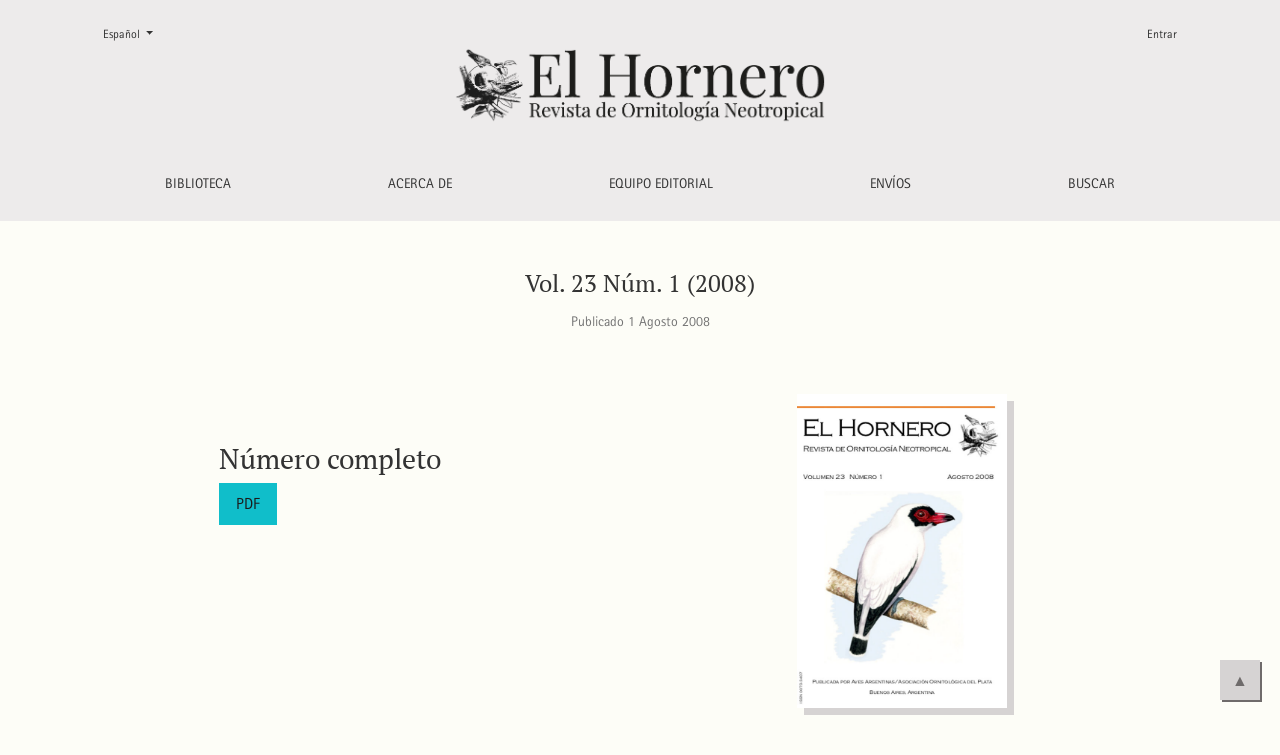

--- FILE ---
content_type: text/html; charset=utf-8
request_url: https://elhornero.avesargentinas.org.ar/index.php/home/issue/view/59
body_size: 37379
content:



	

<!DOCTYPE html>
<html lang="es" xml:lang="es">
<head>
	<meta charset="utf-8">
	<meta name="viewport" content="width=device-width, initial-scale=1.0">
	<title>
		Vol. 23 Núm. 1 (2008)
							| El Hornero
			</title>

	
<link rel="icon" href="https://elhornero.avesargentinas.org.ar/public/journals/1/favicon_es_ES.png" />
<meta name="generator" content="Open Journal Systems 3.4.0.8" />
<!-- ACCESSIBILITY  -->
<script src="https://cdn.userway.org/widget.js" data-account="gABzG83cg8"></script>
<!-- BACK TO TOP  -->
<script>
document.addEventListener('DOMContentLoaded', function() {
    // Add "Back to Top" button dynamically using JavaScript
    (function() {
        // Create the button element
        const backToTopButton = document.createElement('button');
        backToTopButton.id = 'backToTop';
        backToTopButton.innerHTML = '&#9650;'; // Arrow up symbol
        document.body.appendChild(backToTopButton);
        // Add scroll event to toggle button visibility
        window.addEventListener('scroll', function() {
            if (window.scrollY > window.innerHeight) {
                backToTopButton.style.display = 'block';
            } else {
                backToTopButton.style.display = 'none';
            }
        });
        // Add click event to scroll to top smoothly
        backToTopButton.addEventListener('click', function() {
            window.scrollTo({
                top: 0,
                behavior: 'smooth'
            });
        });
    })();
});
</script>

<!-- PAGE LOADER HTML -->
<div id="loader">
    <img src="https://elhornero.avesargentinas.org.ar/public/loadinglogo.svg" alt="Loading Logo" id="loader-logo" />
</div>

<!-- PAGE LOADER CSS -->
<style>
    /* Loader Wrapper */
    #loader {
        position: fixed;
        top: 0;
        left: 0;
        width: 100%;
        height: 100%;
       background-color: rgba(214, 211, 211, 0.9); /*Background color*/
        display: flex;
        align-items: center;
        justify-content: center;
        z-index: 9999;
        visibility: visible; /*Initially visible*/
        opacity: 1; /*Initially completely opaque*/
        transition: opacity 0.3s ease, visibility 0.3s ease;
    }
    /* Logo Style */
    #loader-logo {
        width: 150px; /* Starting size */
        animation: scale 3s ease-in-out infinite, glow 2s ease-in-out infinite; /*Growth and shine effects*/
    }
    /*Growth and Shrinkage Effect*/
    @keyframes scale {
        0%, 100% {
            width: 150px;
        }
        50% {
            width: 200px;
        }
    }
    /*Glow Effect*/
    @keyframes glow {
        0%, 100% {
            filter: drop-shadow(0px 0px 5px #ffffff);
        }
        50% {
            filter: drop-shadow(0px 0px 20px #ffffff);
        }
    }
    /*While Loader is Hidden*/
    #loader.hidden {
        visibility: hidden;
        opacity: 0;
    }
</style>
<!-- JavaScript -->
<script>
    document.addEventListener("DOMContentLoaded", function () {
        const loader = document.getElementById('loader');
        //Hide loader when page is fully loaded
        window.addEventListener('load', function () {
            setTimeout(() => {
                loader.classList.add('hidden'); //Hide Loader
            }, 200); //200ms pause
        });
        //Loader control during page transitions
        document.querySelectorAll('a').forEach(link => {
            link.addEventListener('click', function (e) {
                const href = link.getAttribute('href');
                if (href && !href.startsWith('#') && !link.hasAttribute('target')) {
                    e.preventDefault();
                    loader.classList.remove('hidden'); //Show Loader
                    setTimeout(() => {
                        window.location.href = href; //Go to new page
                    }, 200);
                }
            });
        });
    });
</script>

<!--Sticky menu header - fixed menu at the top of the page - BILINGUAL-->
<script>
document.addEventListener('DOMContentLoaded', function () {
    //Define language contents
    const menuContent = {
        en: {
            library: "Library",
            about: "About",
            editorialTeam: "Editorial Team",
            submissions: "Submissions",
            search: "Search"
        },
        es: {
            library: "Biblioteca",
            about: "Acerca de",
            editorialTeam: "Equipo Editorial",
            submissions: "Envíos",
            search: "Buscar"
        }
    };
    //Detection of current language
    function getCurrentLocale() {
        return document.documentElement.lang || 'en'; //Default 'en'
    }
    //Update sticky navbar
    function updateStickyNavbar() {
        const currentLocale = getCurrentLocale();
        const otherLocale = currentLocale === 'en' ? 'es' : 'en';
        //Create or update sticky navbar element
        const stickyNavbar = document.querySelector('.sticky-navbar') || document.createElement('div');
        stickyNavbar.classList.add('sticky-navbar');
        stickyNavbar.innerHTML = `
            <nav>
                <ul>
                    <li><a href="https://elhornero.avesargentinas.org.ar/home/issue/archive" class="nav-link">${menuContent[currentLocale].library}</a></li>
                    <li><a href="https://elhornero.avesargentinas.org.ar/home/about" class="nav-link">${menuContent[currentLocale].about}</a></li>
                    <li><a href="https://elhornero.avesargentinas.org.ar/home/about/editorialTeam" class="nav-link">${menuContent[currentLocale].editorialTeam}</a></li>
                    <li><a href="https://elhornero.avesargentinas.org.ar/home/envios" class="nav-link">${menuContent[currentLocale].submissions}</a></li>
                    <li><a href="https://elhornero.avesargentinas.org.ar/home/search" class="nav-link">${menuContent[currentLocale].search}</a></li>
                   
                </ul>
            </nav>
        `;
        if (!document.body.contains(stickyNavbar)) {
            document.body.appendChild(stickyNavbar);
        }
    }
    //Start sticky navbar on page load
    updateStickyNavbar();
    //Listen for page scroll event
    let lastScrollTop = 0;
    window.addEventListener('scroll', function () {
        const stickyNavbar = document.querySelector('.sticky-navbar');
        const scrollTop = window.pageYOffset || document.documentElement.scrollTop;
        if (scrollTop > 200) {
            stickyNavbar.classList.add('show');
        } else {
            stickyNavbar.classList.remove('show');
        }
        lastScrollTop = scrollTop;
    });
    //Listen to language changes
    document.querySelectorAll('a[href*="setLocale"]').forEach(link => {
        link.addEventListener('click', function (e) {
            e.preventDefault();
            const newLocale = this.href.includes('setLocale=es') ? 'es' : 'en';
            document.documentElement.lang = newLocale; //Set new language
            updateStickyNavbar(); //Refresh sticky menu
        });
    });
});
</script>
	<link rel="stylesheet" href="https://elhornero.avesargentinas.org.ar/plugins/themes/healthSciences/libs/app.min.css?v=3.4.0.8" type="text/css" /><link rel="stylesheet" href="https://elhornero.avesargentinas.org.ar/home/$$$call$$$/page/page/css?name=stylesheet" type="text/css" /><link rel="stylesheet" href="https://elhornero.avesargentinas.org.ar/plugins/generic/citations/css/citations.css?v=3.4.0.8" type="text/css" /><link rel="stylesheet" href="https://elhornero.avesargentinas.org.ar/plugins/generic/doiInSummary/styles/doi.css?v=3.4.0.8" type="text/css" /><link rel="stylesheet" href="https://elhornero.avesargentinas.org.ar/public/journals/1/styleSheet.css?d=2025-01-16+03%3A03%3A52" type="text/css" />
</head>
<body dir="ltr">

<header class="main-header">
	<div class="container">

		<div class="visually-hidden">Vol. 23 Núm. 1 (2008)</div>

	<div class="navbar-logo">
		<a href="	https://elhornero.avesargentinas.org.ar/home/index
"><img src="https://elhornero.avesargentinas.org.ar/public/journals/1/pageHeaderLogoImage_es.png"alt="Logo de la revista El Hornero"class="img-fluid"></a>
	</div>

		<nav class="navbar navbar-expand-lg navbar-light">
		<a class="navbar-brand" href="	https://elhornero.avesargentinas.org.ar/home/index
"><img src="https://elhornero.avesargentinas.org.ar/public/journals/1/pageHeaderLogoImage_es.png"alt="Logo de la revista El Hornero"class="img-fluid"></a>
		<button class="navbar-toggler" type="button" data-bs-toggle="collapse" data-bs-target="#main-navbar"
		        aria-controls="main-navbar" aria-expanded="false"
		        aria-label="Alternar navegación">
			<span class="navbar-toggler-icon"></span>
		</button>

		<div class="collapse navbar-collapse justify-content-md-center" id="main-navbar">
																		<ul id="primaryNav" class="navbar-nav">
														<li class="nav-item nmi_type_archives">
				<a href="https://elhornero.avesargentinas.org.ar/home/issue/archive"
					class="nav-link"
									>
					Biblioteca
				</a>
							</li>
														<li class="nav-item nmi_type_about">
				<a href="https://elhornero.avesargentinas.org.ar/home/about"
					class="nav-link"
									>
					Acerca de
				</a>
							</li>
														<li class="nav-item nmi_type_editorial_team">
				<a href="https://elhornero.avesargentinas.org.ar/home/about/editorialTeam"
					class="nav-link"
									>
					Equipo editorial
				</a>
							</li>
														<li class="nav-item nmi_type_custom">
				<a href="https://elhornero.avesargentinas.org.ar/home/envios"
					class="nav-link"
									>
					Envíos
				</a>
							</li>
														<li class="nav-item nmi_type_search">
				<a href="https://elhornero.avesargentinas.org.ar/home/search"
					class="nav-link"
									>
					Buscar
				</a>
							</li>
			</ul>

			
										<ul id="primaryNav-userNav" class="navbar-nav">
														<li class="nav-item nmi_type_user_login">
				<a href="https://elhornero.avesargentinas.org.ar/home/login"
					class="nav-link"
									>
					Entrar
				</a>
							</li>
										</ul>

				<div id="languageSmallNav" class="dropdown language-toggle">
		<button class="btn dropdown-toggle" type="button" id="languageToggleMenulanguageSmallNav" data-bs-toggle="dropdown" aria-haspopup="true" aria-expanded="false">
			<span class="visually-hidden">Cambiar el idioma. El actual es:</span>
			Español
		</button>
		<div class="dropdown-menu" aria-labelledby="languageToggleMenulanguageSmallNav">
												<a class="dropdown-item" href="https://elhornero.avesargentinas.org.ar/home/user/setLocale/en?source=%2Findex.php%2Fhome%2Fissue%2Fview%2F59">
						Inglés
					</a>
																</div>
	</div>
		</div>
	</nav>

			<ul id="userNav" class="navbar-nav">
														<li class="nav-item nmi_type_user_login">
				<a href="https://elhornero.avesargentinas.org.ar/home/login"
					class="nav-link"
									>
					Entrar
				</a>
							</li>
										</ul>


			<div id="languageLargeNav" class="dropdown language-toggle">
		<button class="btn dropdown-toggle" type="button" id="languageToggleMenulanguageLargeNav" data-bs-toggle="dropdown" aria-haspopup="true" aria-expanded="false">
			<span class="visually-hidden">Cambiar el idioma. El actual es:</span>
			Español
		</button>
		<div class="dropdown-menu" aria-labelledby="languageToggleMenulanguageLargeNav">
												<a class="dropdown-item" href="https://elhornero.avesargentinas.org.ar/home/user/setLocale/en?source=%2Findex.php%2Fhome%2Fissue%2Fview%2F59">
						Inglés
					</a>
																</div>
	</div>

	</div>
</header>

<div class="container page-issue">

				<div class="page-header page-issue-header">

				
			<h1>Vol. 23 Núm. 1 (2008)</h1>
			<div class="page-issue-date">
				Publicado 1 agosto 2008
			</div>

																			</div>

		<div class="row justify-content-center page-issue-details">
							<div class="col-lg-9">
					<div class="page-issue-description-wrapper">
																			<div class="page-issue-galleys">
								<div class="h3">
									Número completo
								</div>
																	
	
			

<a class="btn btn-primary" href="https://elhornero.avesargentinas.org.ar/home/issue/view/23-1/59">

		
	PDF
</a>
															</div>
											</div>
				</div>
										<div class="col-lg-3">
					<a href="https://elhornero.avesargentinas.org.ar/home/issue/view/23-1">
						<img class="img-fluid page-issue-cover" src="https://elhornero.avesargentinas.org.ar/public/journals/1/cover_issue_59_es_ES.jpg" alt="Tapa del número actual">
					</a>
				</div>
					</div><!-- .row -->

		<div class="row issue-wrapper">
			<div class="col-12 col-lg-9">
				<div class="issue-toc">

			<div class="issue-toc-section">
												<h2 class="issue-toc-section-title">Puntos de Vista</h2>
													
	
<div class="article-summary">

					<div class="row">
			<div class="col">
				<div class="article-summary-authors">Víctor R. Cueto, Alex E. Jahn</div>
			</div>
			<div class="col-3 col-md-2 col-lg-2">
				<div class="article-summary-pages text-right">
					1-4
				</div>
			</div>
		</div>
	
	<div class="article-summary-title">
		<a href="https://elhornero.avesargentinas.org.ar/home/article/view/743">
			Sobre la necesidad de tener un nombre estandarizado para las aves que migran dentro de América del Sur
		</a>
	</div>

	
													
				<div class="article-summary-galleys">
																																										
	
							

<a class="btn btn-primary" href="https://elhornero.avesargentinas.org.ar/home/article/view/743/729">

		
	PDF
</a>
					</div>
	
	<div id="doi_article-743" class='doiInSummary'>
    <strong>
                DOI:
    </strong>
    <a href="https://doi.org/10.56178/eh.v23i1.743">
        https://doi.org/10.56178/eh.v23i1.743
    </a>
</div>

<script>
    function insertAfter(newNode, referenceNode) {
        referenceNode.parentNode.insertBefore(newNode, referenceNode.nextSibling);
    }

    function updateDoiPosition(){
        const doiDiv = document.getElementById('doi_article-743');
        const articleSummary = doiDiv.parentNode;
        const titlesDefault = articleSummary.getElementsByClassName('title');
        const titlesImmersion = articleSummary.getElementsByClassName('article__title');

        if(titlesDefault.length > 0) {
            let title = titlesDefault[0];
            insertAfter(doiDiv, title);
        }
        else if(titlesImmersion.length > 0) {
            let title = titlesImmersion[0];
            insertAfter(doiDiv, title);
        }
    }

    updateDoiPosition();
</script>

</div>
									</div>
			<div class="issue-toc-section">
												<h2 class="issue-toc-section-title">Artículos</h2>
													
	
<div class="article-summary">

					<div class="row">
			<div class="col">
				<div class="article-summary-authors">Jimmy Pincheira-Ulbrich, Jenner Rodas-Trejo , Viviana P. Almanza, Jaime R. Rau</div>
			</div>
			<div class="col-3 col-md-2 col-lg-2">
				<div class="article-summary-pages text-right">
					5-13
				</div>
			</div>
		</div>
	
	<div class="article-summary-title">
		<a href="https://elhornero.avesargentinas.org.ar/home/article/view/744">
			Estado de conservación de las aves rapaces de Chile
		</a>
	</div>

	
													
				<div class="article-summary-galleys">
																																										
	
							

<a class="btn btn-primary" href="https://elhornero.avesargentinas.org.ar/home/article/view/744/730">

		
	PDF
</a>
					</div>
	
	<div id="doi_article-744" class='doiInSummary'>
    <strong>
                DOI:
    </strong>
    <a href="https://doi.org/10.56178/eh.v23i1.744">
        https://doi.org/10.56178/eh.v23i1.744
    </a>
</div>

<script>
    function insertAfter(newNode, referenceNode) {
        referenceNode.parentNode.insertBefore(newNode, referenceNode.nextSibling);
    }

    function updateDoiPosition(){
        const doiDiv = document.getElementById('doi_article-744');
        const articleSummary = doiDiv.parentNode;
        const titlesDefault = articleSummary.getElementsByClassName('title');
        const titlesImmersion = articleSummary.getElementsByClassName('article__title');

        if(titlesDefault.length > 0) {
            let title = titlesDefault[0];
            insertAfter(doiDiv, title);
        }
        else if(titlesImmersion.length > 0) {
            let title = titlesImmersion[0];
            insertAfter(doiDiv, title);
        }
    }

    updateDoiPosition();
</script>

</div>
									
	
<div class="article-summary">

					<div class="row">
			<div class="col">
				<div class="article-summary-authors">Viviane Barquete, Carolus Maria Vooren , Leandro Bugoni</div>
			</div>
			<div class="col-3 col-md-2 col-lg-2">
				<div class="article-summary-pages text-right">
					15-22
				</div>
			</div>
		</div>
	
	<div class="article-summary-title">
		<a href="https://elhornero.avesargentinas.org.ar/home/article/view/745">
			Abundancia estacional del Biguá (<i>Phalacrocorax brasilianus</i>) en el estuario de la laguna dos Patos, sur de Brasil
		</a>
	</div>

	
													
				<div class="article-summary-galleys">
																																										
	
							

<a class="btn btn-primary" href="https://elhornero.avesargentinas.org.ar/home/article/view/745/731">

		
	PDF (Inglés)
</a>
					</div>
	
	<div id="doi_article-745" class='doiInSummary'>
    <strong>
                DOI:
    </strong>
    <a href="https://doi.org/10.56178/eh.v23i1.745">
        https://doi.org/10.56178/eh.v23i1.745
    </a>
</div>

<script>
    function insertAfter(newNode, referenceNode) {
        referenceNode.parentNode.insertBefore(newNode, referenceNode.nextSibling);
    }

    function updateDoiPosition(){
        const doiDiv = document.getElementById('doi_article-745');
        const articleSummary = doiDiv.parentNode;
        const titlesDefault = articleSummary.getElementsByClassName('title');
        const titlesImmersion = articleSummary.getElementsByClassName('article__title');

        if(titlesDefault.length > 0) {
            let title = titlesDefault[0];
            insertAfter(doiDiv, title);
        }
        else if(titlesImmersion.length > 0) {
            let title = titlesImmersion[0];
            insertAfter(doiDiv, title);
        }
    }

    updateDoiPosition();
</script>

</div>
									
	
<div class="article-summary">

					<div class="row">
			<div class="col">
				<div class="article-summary-authors">Gabriel J. Castaño-Villa, Juan C. Patiño-Zabala</div>
			</div>
			<div class="col-3 col-md-2 col-lg-2">
				<div class="article-summary-pages text-right">
					23-34
				</div>
			</div>
		</div>
	
	<div class="article-summary-title">
		<a href="https://elhornero.avesargentinas.org.ar/home/article/view/746">
			Extinciones locales de aves en fragmentos de bosque en la región de Santa Elena, Andes centrales, Colombia
		</a>
	</div>

	
													
				<div class="article-summary-galleys">
																																										
	
							

<a class="btn btn-primary" href="https://elhornero.avesargentinas.org.ar/home/article/view/746/732">

		
	PDF
</a>
					</div>
	
	<div id="doi_article-746" class='doiInSummary'>
    <strong>
                DOI:
    </strong>
    <a href="https://doi.org/10.56178/eh.v23i1.746">
        https://doi.org/10.56178/eh.v23i1.746
    </a>
</div>

<script>
    function insertAfter(newNode, referenceNode) {
        referenceNode.parentNode.insertBefore(newNode, referenceNode.nextSibling);
    }

    function updateDoiPosition(){
        const doiDiv = document.getElementById('doi_article-746');
        const articleSummary = doiDiv.parentNode;
        const titlesDefault = articleSummary.getElementsByClassName('title');
        const titlesImmersion = articleSummary.getElementsByClassName('article__title');

        if(titlesDefault.length > 0) {
            let title = titlesDefault[0];
            insertAfter(doiDiv, title);
        }
        else if(titlesImmersion.length > 0) {
            let title = titlesImmersion[0];
            insertAfter(doiDiv, title);
        }
    }

    updateDoiPosition();
</script>

</div>
									</div>
			<div class="issue-toc-section">
												<h2 class="issue-toc-section-title">Comunicaciones Breves</h2>
													
	
<div class="article-summary">

					<div class="row">
			<div class="col">
				<div class="article-summary-authors">Alejandro Bodrati, Kristina Cockle</div>
			</div>
			<div class="col-3 col-md-2 col-lg-2">
				<div class="article-summary-pages text-right">
					35-36
				</div>
			</div>
		</div>
	
	<div class="article-summary-title">
		<a href="https://elhornero.avesargentinas.org.ar/home/article/view/747">
			La Torcaza Alas Blancas (<i>Zenaida meloda</i>): una nueva especies para la avifauna argentina
		</a>
	</div>

	
													
				<div class="article-summary-galleys">
																																										
	
							

<a class="btn btn-primary" href="https://elhornero.avesargentinas.org.ar/home/article/view/747/733">

		
	PDF
</a>
					</div>
	
	<div id="doi_article-747" class='doiInSummary'>
    <strong>
                DOI:
    </strong>
    <a href="https://doi.org/10.56178/eh.v23i1.747">
        https://doi.org/10.56178/eh.v23i1.747
    </a>
</div>

<script>
    function insertAfter(newNode, referenceNode) {
        referenceNode.parentNode.insertBefore(newNode, referenceNode.nextSibling);
    }

    function updateDoiPosition(){
        const doiDiv = document.getElementById('doi_article-747');
        const articleSummary = doiDiv.parentNode;
        const titlesDefault = articleSummary.getElementsByClassName('title');
        const titlesImmersion = articleSummary.getElementsByClassName('article__title');

        if(titlesDefault.length > 0) {
            let title = titlesDefault[0];
            insertAfter(doiDiv, title);
        }
        else if(titlesImmersion.length > 0) {
            let title = titlesImmersion[0];
            insertAfter(doiDiv, title);
        }
    }

    updateDoiPosition();
</script>

</div>
									
	
<div class="article-summary">

					<div class="row">
			<div class="col">
				<div class="article-summary-authors">Pablo F. Petracci, Martín R. Sotelo, Lucrecia I. Díaz</div>
			</div>
			<div class="col-3 col-md-2 col-lg-2">
				<div class="article-summary-pages text-right">
					37-40
				</div>
			</div>
		</div>
	
	<div class="article-summary-title">
		<a href="https://elhornero.avesargentinas.org.ar/home/article/view/748">
			Nuevo registro de nidificación de la Gaviota Cangrejera (Larus atlanticus) en la Reserva Natural Bahía Blanca, Bahía Falsa y Bahía Verde, Buenos Aires, Argentina
		</a>
	</div>

	
													
				<div class="article-summary-galleys">
																																										
	
							

<a class="btn btn-primary" href="https://elhornero.avesargentinas.org.ar/home/article/view/748/734">

		
	PDF
</a>
					</div>
	
	<div id="doi_article-748" class='doiInSummary'>
    <strong>
                DOI:
    </strong>
    <a href="https://doi.org/10.56178/eh.v23i1.748">
        https://doi.org/10.56178/eh.v23i1.748
    </a>
</div>

<script>
    function insertAfter(newNode, referenceNode) {
        referenceNode.parentNode.insertBefore(newNode, referenceNode.nextSibling);
    }

    function updateDoiPosition(){
        const doiDiv = document.getElementById('doi_article-748');
        const articleSummary = doiDiv.parentNode;
        const titlesDefault = articleSummary.getElementsByClassName('title');
        const titlesImmersion = articleSummary.getElementsByClassName('article__title');

        if(titlesDefault.length > 0) {
            let title = titlesDefault[0];
            insertAfter(doiDiv, title);
        }
        else if(titlesImmersion.length > 0) {
            let title = titlesImmersion[0];
            insertAfter(doiDiv, title);
        }
    }

    updateDoiPosition();
</script>

</div>
									
	
<div class="article-summary">

					<div class="row">
			<div class="col">
				<div class="article-summary-authors">Horacio F. Matarasso, Félix Rodrigo Seró López</div>
			</div>
			<div class="col-3 col-md-2 col-lg-2">
				<div class="article-summary-pages text-right">
					41-43
				</div>
			</div>
		</div>
	
	<div class="article-summary-title">
		<a href="https://elhornero.avesargentinas.org.ar/home/article/view/749">
			La Tenca (<i>Mimus thenca</i>) en la provincia de Neuquén: una nueva especie para Argentina
		</a>
	</div>

	
													
				<div class="article-summary-galleys">
																																										
	
							

<a class="btn btn-primary" href="https://elhornero.avesargentinas.org.ar/home/article/view/749/735">

		
	PDF
</a>
					</div>
	
	<div id="doi_article-749" class='doiInSummary'>
    <strong>
                DOI:
    </strong>
    <a href="https://doi.org/10.56178/eh.v23i1.749">
        https://doi.org/10.56178/eh.v23i1.749
    </a>
</div>

<script>
    function insertAfter(newNode, referenceNode) {
        referenceNode.parentNode.insertBefore(newNode, referenceNode.nextSibling);
    }

    function updateDoiPosition(){
        const doiDiv = document.getElementById('doi_article-749');
        const articleSummary = doiDiv.parentNode;
        const titlesDefault = articleSummary.getElementsByClassName('title');
        const titlesImmersion = articleSummary.getElementsByClassName('article__title');

        if(titlesDefault.length > 0) {
            let title = titlesDefault[0];
            insertAfter(doiDiv, title);
        }
        else if(titlesImmersion.length > 0) {
            let title = titlesImmersion[0];
            insertAfter(doiDiv, title);
        }
    }

    updateDoiPosition();
</script>

</div>
									
	
<div class="article-summary">

					<div class="row">
			<div class="col">
				<div class="article-summary-authors">Alejandro Bodrati , Ignacio  Roesler, Juan Ignacio Areta, Luis G. Pagano, Emilio A. Jordan, Matías Juhant </div>
			</div>
			<div class="col-3 col-md-2 col-lg-2">
				<div class="article-summary-pages text-right">
					45-49
				</div>
			</div>
		</div>
	
	<div class="article-summary-title">
		<a href="https://elhornero.avesargentinas.org.ar/home/article/view/750">
			Tres especies del género <i>Tityra</i> en Argentina
		</a>
	</div>

	
													
				<div class="article-summary-galleys">
																																										
	
							

<a class="btn btn-primary" href="https://elhornero.avesargentinas.org.ar/home/article/view/750/736">

		
	PDF
</a>
					</div>
	
	<div id="doi_article-750" class='doiInSummary'>
    <strong>
                DOI:
    </strong>
    <a href="https://doi.org/10.56178/eh.v23i1.750">
        https://doi.org/10.56178/eh.v23i1.750
    </a>
</div>

<script>
    function insertAfter(newNode, referenceNode) {
        referenceNode.parentNode.insertBefore(newNode, referenceNode.nextSibling);
    }

    function updateDoiPosition(){
        const doiDiv = document.getElementById('doi_article-750');
        const articleSummary = doiDiv.parentNode;
        const titlesDefault = articleSummary.getElementsByClassName('title');
        const titlesImmersion = articleSummary.getElementsByClassName('article__title');

        if(titlesDefault.length > 0) {
            let title = titlesDefault[0];
            insertAfter(doiDiv, title);
        }
        else if(titlesImmersion.length > 0) {
            let title = titlesImmersion[0];
            insertAfter(doiDiv, title);
        }
    }

    updateDoiPosition();
</script>

</div>
									</div>
			<div class="issue-toc-section">
												<h2 class="issue-toc-section-title">Revisiones de libros</h2>
													
	
<div class="article-summary">

					<div class="row">
			<div class="col">
				<div class="article-summary-authors">Walter Sergio Svagelj</div>
			</div>
			<div class="col-3 col-md-2 col-lg-2">
				<div class="article-summary-pages text-right">
					51-53
				</div>
			</div>
		</div>
	
	<div class="article-summary-title">
		<a href="https://elhornero.avesargentinas.org.ar/home/article/view/751">
			Pelecaniformes del mundo
		</a>
	</div>

	
													
				<div class="article-summary-galleys">
																																										
	
							

<a class="btn btn-primary" href="https://elhornero.avesargentinas.org.ar/home/article/view/751/737">

		
	PDF
</a>
					</div>
	
	<div id="doi_article-751" class='doiInSummary'>
    <strong>
                DOI:
    </strong>
    <a href="https://doi.org/10.56178/eh.v23i1.751">
        https://doi.org/10.56178/eh.v23i1.751
    </a>
</div>

<script>
    function insertAfter(newNode, referenceNode) {
        referenceNode.parentNode.insertBefore(newNode, referenceNode.nextSibling);
    }

    function updateDoiPosition(){
        const doiDiv = document.getElementById('doi_article-751');
        const articleSummary = doiDiv.parentNode;
        const titlesDefault = articleSummary.getElementsByClassName('title');
        const titlesImmersion = articleSummary.getElementsByClassName('article__title');

        if(titlesDefault.length > 0) {
            let title = titlesDefault[0];
            insertAfter(doiDiv, title);
        }
        else if(titlesImmersion.length > 0) {
            let title = titlesImmersion[0];
            insertAfter(doiDiv, title);
        }
    }

    updateDoiPosition();
</script>

</div>
									
	
<div class="article-summary">

					<div class="row">
			<div class="col">
				<div class="article-summary-authors">Valeria S. Ojeda</div>
			</div>
			<div class="col-3 col-md-2 col-lg-2">
				<div class="article-summary-pages text-right">
					54-57
				</div>
			</div>
		</div>
	
	<div class="article-summary-title">
		<a href="https://elhornero.avesargentinas.org.ar/home/article/view/752">
			Atlas y guía de aves de la Región de los Lagos: veinte años no es nada
		</a>
	</div>

	
													
				<div class="article-summary-galleys">
																																										
	
							

<a class="btn btn-primary" href="https://elhornero.avesargentinas.org.ar/home/article/view/752/738">

		
	PDF
</a>
					</div>
	
	<div id="doi_article-752" class='doiInSummary'>
    <strong>
                DOI:
    </strong>
    <a href="https://doi.org/10.56178/eh.v23i1.752">
        https://doi.org/10.56178/eh.v23i1.752
    </a>
</div>

<script>
    function insertAfter(newNode, referenceNode) {
        referenceNode.parentNode.insertBefore(newNode, referenceNode.nextSibling);
    }

    function updateDoiPosition(){
        const doiDiv = document.getElementById('doi_article-752');
        const articleSummary = doiDiv.parentNode;
        const titlesDefault = articleSummary.getElementsByClassName('title');
        const titlesImmersion = articleSummary.getElementsByClassName('article__title');

        if(titlesDefault.length > 0) {
            let title = titlesDefault[0];
            insertAfter(doiDiv, title);
        }
        else if(titlesImmersion.length > 0) {
            let title = titlesImmersion[0];
            insertAfter(doiDiv, title);
        }
    }

    updateDoiPosition();
</script>

</div>
									</div>
	</div>
			</div>
		</div>
	</div>

<footer class="site-footer">
	<div class="container site-footer-sidebar" role="complementary"
	     aria-label="Barra lateral">
		<div class="row">
			
		</div>
	</div>
	<div class="container site-footer-content">
		<div class="row" id="footer-row">
							<div class="col-md site-footer-content align-self-center">
					<p>© 2025 · Departamento Científico de Aves Argentinas <strong>| elhornero@avesargentinas.org.ar</strong></p>
<div id="logo-footer"><a href="https://avesargentinas.org.ar/ciencia" target="_blank" rel="noopener"><img class="logo-aa" src="https://nuestrasaves.avesargentinas.org.ar/public/site/images/admin/aa--birdlife-con-detalle-blanco.png" alt="" width="200" /></a></div>
<div id="social-logos"><a href="https://twitter.com/cienciaaves" target="_blank" rel="noopener"> <img class="social-logo" src="https://elhornero.avesargentinas.org.ar/public/site/images/admin/Logo-X.svg" alt="" width="40" height="40" /></a> <a href="https://www.facebook.com/avesargentinasAOP/" target="_blank" rel="noopener"> <img class="social-logo" src="https://elhornero.avesargentinas.org.ar/public/site/images/admin/Logo-Facebook.svg" alt="" width="40" height="40" /></a> <a href="https://www.instagram.com/avesargentinas/" target="_blank" rel="noopener"> <img class="social-logo" src="https://elhornero.avesargentinas.org.ar/public/site/images/admin/Logo-Instagram.svg" alt="" width="40" height="40" /></a> <a href="https://www.youtube.com/user/AvesArgentinasAOP" target="_blank" rel="noopener"> <img class="social-logo" src="https://elhornero.avesargentinas.org.ar/public/site/images/admin/Logo-Youtube.svg" alt="" width="40" height="40" /></a></div>
				</div>
			
			<div class="col-md col-md-2 align-self-center text-right" role="complementary">
			    <div id="credits-footer"><a href="https://upupepops.design/" target="_blank" rel="noopener">Upupepops Design</a> &amp; <a href="https://ojs-services.com/" target="_blank" rel="noopener">OJS Services</a></div>

			</div>
		</div>
	</div>
	
</footer><!-- pkp_structure_footer_wrapper -->


<div id="loginModal" class="modal fade" tabindex="-1" role="dialog">
	<div class="modal-dialog" role="document">
		<div class="modal-content">
			<div class="modal-body">
				<button type="button" class="close" data-bs-dismiss="modal" aria-label="Close">
					<span aria-hidden="true">&times;</span>
				</button>
							<form class="form-login" method="post" action="https://elhornero.avesargentinas.org.ar/home/login/signIn">
	<input type="hidden" name="csrfToken" value="c1336a87132cb5d99edfe68b39048541" />
	<input type="hidden" name="source" value=""/>

	<fieldset>
		<div class="form-group form-group-username">
			<label for="usernameModal">
				Nombre usuario
				<span class="required" aria-hidden="true">*</span>
				<span class="visually-hidden">
					Obligatorio
				</span>
			</label>
			<input type="text" class="form-control" name="username" id="usernameModal" value=""
			       maxlength="32" autocomplete="username" required>
		</div>
		<div class="form-group form-group-password">
			<label for="passwordModal">
				Contraseña
				<span class="required" aria-hidden="true">*</span>
				<span class="visually-hidden">
					Obligatorio
				</span>
			</label>
			<input type="password" class="form-control" name="password" id="passwordModal" value=""
			       maxlength="32" autocomplete="current-password" required>
		</div>
		<div class="row">
			<div class="col-md-6">
				<div class="form-group form-group-forgot">
					<small class="form-text">
						<a href="https://elhornero.avesargentinas.org.ar/home/login/lostPassword">
							¿Has olvidado tu contraseña?
						</a>
					</small>
				</div>
			</div>
			<div class="col-md-6">
				<div class="form-group form-check form-group-remember">
					<input type="checkbox" class="form-check-input" name="remember" id="rememberModal" value="1"
					       checked="$remember">
					<label for="rememberModal" class="form-check-label">
						<small class="form-text">
							Mantenerme conectado
						</small>
					</label>
				</div>
			</div>
		</div>

				
		<div class="form-group form-group-buttons">
			<button class="btn btn-primary" type="submit">
				Entrar
			</button>
		</div>
			</fieldset>
</form>
			</div>
		</div>
	</div>
</div>

<script src="https://elhornero.avesargentinas.org.ar/plugins/themes/healthSciences/libs/app.min.js?v=3.4.0.8" type="text/javascript"></script><script type="text/javascript">
(function (w, d, s, l, i) { w[l] = w[l] || []; var f = d.getElementsByTagName(s)[0],
j = d.createElement(s), dl = l != 'dataLayer' ? '&l=' + l : ''; j.async = true;
j.src = 'https://www.googletagmanager.com/gtag/js?id=' + i + dl; f.parentNode.insertBefore(j, f);
function gtag(){dataLayer.push(arguments)}; gtag('js', new Date()); gtag('config', i); })
(window, document, 'script', 'dataLayer', 'G-NW3L22PQ0Z');
</script>

<!-- referanlar linkleri ayrı pencerede açma -->
<script>
document.addEventListener('DOMContentLoaded', function () {
  document.querySelectorAll('.item.references a').forEach(function(a){
    a.setAttribute('target', '_blank');
    a.setAttribute('rel', 'noopener noreferrer');
  });
});
</script>

<!-- referanlar show more whow less -->
<script type="text/javascript">
document.addEventListener("DOMContentLoaded", function() {
  const hiddenRefs = document.querySelectorAll('.hidden-ref');
  const btn = document.getElementById('toggleRefsBtn');

  // Ensure only the first 5 references are shown initially
  hiddenRefs.forEach(ref => ref.style.display = 'none');

  if (btn && hiddenRefs.length > 0) {
    btn.addEventListener('click', function() {
      const isHidden = hiddenRefs[0].style.display === 'none';
      
      hiddenRefs.forEach(ref => {
        ref.style.display = isHidden ? 'block' : 'none';
      });

      btn.textContent = isHidden ? 'Show Less' : 'Show More';
    });
  }
});
</script>








</body>
</html>


--- FILE ---
content_type: text/css
request_url: https://elhornero.avesargentinas.org.ar/public/journals/1/styleSheet.css?d=2025-01-16+03%3A03%3A52
body_size: 83349
content:
/* IMPORT TYPOGRAPHY *************************************************************************************************************************************** IMPORT TYPOGRAPHY */
/* ROTIS SANS SERIF 400 NORMAL */
@font-face {
    font-family: 'rotis_sansserif_stdregular';
    src: url([data-uri]) format('woff2'),
         url([data-uri]) format('woff');
    font-weight: normal;
    font-style: normal;

}
/* ROTIS SANS SERIF 400 ITALIC */
@font-face {
    font-family: 'rotis_sansserif_stditalic';
    src: url([data-uri]) format('woff2'),
         url([data-uri]) format('woff');
    font-weight: normal;
    font-style: normal;

}
/* IBM PLEX SERIF VARIABLE */
@import url('https://fonts.googleapis.com/css2?family=IBM+Plex+Serif:ital,wght@0,100;0,200;0,300;0,400;0,500;0,600;0,700;1,100;1,200;1,300;1,400;1,500;1,600;1,700&display=swap');

/* ALL PAGES ****************************************************************************************************************************************************** ALL PAGES */
::selection {
    background-color: #B3E1E6;/*Changes selection highlight colour --VARIABLE*/
}
body {
    background-color: #FDFDF7; /*Change background colour --VARIABLE*/
    overflow-x: hidden;
    font-family: 'rotis_sansserif_stdregular', 'Fira Sans', sans-serif;
    font-size: 1.1rem;
    line-height: normal;
}
em {
    font-family: 'rotis_sansserif_stditalic';/*Changes font variable for Sans Serif italic*/
}
h1, h2, h3, h4, h5, h6, .homepage-issue-identifier, .h3, .article-summary-title, .card-title, .h5 .homepage-issue-current, .page-content h2, .page-content h3, .page-content h4, .page-content h5, .page-content h6, .article-summary-date {
    font-family: 'IBM Plex Serif', 'PT Serif', serif;/*Changes font family for Serif*/
    font-weight: 400;
}
.page-content {
    border: none;/*Removes black line between H1 and page content*/
    padding-top: 0;
}
h2, h3, .article-details-main .item>.label, .article-details-main .article-details-heading {
    color: #6F6B6B;/*Change H2 colour --VARIABLE*/
}
@media (max-width: 991px) {
    body {
        padding-top: 4rem; /*Adds a space equal to the height of the sticky menu*/
    }
    h1 {
        text-align: center;
    }
}
.row {
    --bs-gutter-y: 1rem;
}
input, .form-control {
    background: transparent/*Forms input background transparent*/
}
.form-control:focus {
    box-shadow: none;
    border-color: #10BECA;
}

/* BUTTONS ****************************************************************************************************************************************************** BUTTONS */
.btn {
    border: 1px solid #10beca;/*Change colour for outline button --VARIABLE*/
    color: #10beca;/*Change colour for outline button --VARIABLE*/
    font-family: 'rotis_sansserif_stdregular', 'Fira Sans', sans-serif;
    padding: 0.5rem 1rem;
    text-transform: uppercase;
}
.btn:hover {
    border: 1px solid #0B818A;/*Change colour for outline button --VARIABLE*/
    color: #0B818A;/*Change colour for outline button --VARIABLE*/
}
.btn-primary {
    color: #1b1b1b;/*Change colour for more contrast*/
    border-color: transparent;
}
.btn-primary:hover {
    color: #ffffff;/*Change colour for more contrast*/
}
#backToTop {
    position: fixed;
    bottom: 20px;
    right: 20px;
    width: 2.5rem;
    height: 2.5rem;
    font-size: 1rem;
    cursor: pointer;
    display: block;
    z-index: 1000;
    border: none;
    color: #6F6B6B;/*Symbol colour --VARIABLE*/
    background-color: #D6D3D3;/*Background --VARIABLE*/
    box-shadow: #6F6B6B 2px 2px;/*Shadow --VARIABLE*/
}
#backToTop:hover {
    color: #D6D3D3 ;/*Change colour when hover --VARIABLE*/
    background-color: #6F6B6B ;/*Change colour when hover --VARIABLE*/
    box-shadow: #A5A1A1 2px 2px ;/*Change colour when hover --VARIABLE*/
}

/* NAVIGATION BAR ******************************************************************************************************************************************** NAVIGATION BAR */
.main-header {
    background-color: #EDEBEB;/*Background colour --VARIABLE*/
}
#primaryNav .nav-link, .nav-link, #userNav .nav-link {
    padding: 0.5rem 1rem;/*Change padding from Menu links*/
}
#primaryNav .nav-link:hover, .nav-link:hover, #userNav .nav-link:hover {
    background-color: #6F6B6B;/*Change background when hover --VARIABLE*/
    color: #FFFFFF; /*Change color when hover --VARIABLE*/
    border-color: transparent;
}
.dropdown-menu .dropdown-item:hover {
    background-color: transparent;/*Remove colour background from a dropdown hover*/
    border-color: transparent;
    color: #333333;
}
.dropdown-menu.show {
    background-color: #EDEBEB;/*Change colour background from a dropdown --VARIABLE*/
    border-color: #EDEBEB;/*Change colour background from a dropdown --VARIABLE*/
    color: #333333;
}
.language-toggle .dropdown-item {
    color: #333333;
    font-size: 12px;
}
#languageSmallNav .dropdown-item, #languageSmallNav .dropdown-item:hover {
    color: #333333;
}
@media (min-width: 992px) {
    .sticky-navbar {
        background-color: #EDEBEB;/*Sticky Navbar --VARIABLE*/
        position: fixed;
        top: 0;
        left: 0;
        right: 0;
        margin: 0;
        max-width:  100vw; 
        width: 100%;
        padding: 1.2rem 13vw;
        z-index: 1000;
        transform: translateY(-100%);/*Initially hidden*/
        transition: transform 0.3s ease-in-out;/*Appearance effect*/
    }
    .sticky-navbar.show {
        transform: translateY(0);/*Make Sticky Navbar visible*/
    }
    .sticky-navbar ul {
        display: flex;/* Sticky Navbar Menu Layout */
        justify-content: space-between;
        align-items: center;
        list-style: none;
        padding: 0;
        margin: 0;
        width: 100%;
    }
    .sticky-navbar a {
        text-decoration: none;/* Sticky Navbar Links Style */
        color: #333333;
        font-size: 1rem;
        text-transform: uppercase;
        padding: 0.5rem 1rem;
    }
    .sticky-navbar a:hover, .sticky-navbar a:active {
        background-color: #6F6B6B;/*Hover animation --VARIABLE*/
        color: #ffffff;/*Hover animation --VARIABLE*/
        border-color: transparent;
    }
}
@media (max-width: 991px) {
    .sticky-navbar {
        display: none; /*Hide sticky in Tablets*/
    }
    .main-header {
        background-color: #EDEBEB;/*Background colour --VARIABLE*/
        position: fixed;
        top: 0;
        left: 0;
        width: 100%;
        max-width: 100vw;
        padding: 0.5rem;
        z-index: 1000;
    }
    .navbar-brand img {
        min-height: 2em;
        max-height: 2em;
    }
    .navbar-toggler {
        border: none;
    }
    .navbar-toggler:focus {
        box-shadow: none;
    }
    .navbar-collapse {
        height: 100vh;
        padding: 5vh 0;
    }
    .navbar-nav .nav-link {
        padding: 1.5rem 0.5rem;
        font-size: 1.1rem;
    }
    #primaryNav .nav-link, #primaryNav .nav-link:hover {
        padding: 1rem;
        font-size: 2rem;
    }
    .nav-item .nmi_type_user_login {
        text-transform: capitalize;
        padding-left: 0;
        font-size: 1.3rem;
        font-weight: 300;
    }
    #languageSmallNav .btn, #languageSmallNav .dropdown-item {
        font-size: 1rem;
    }
    .language-toggle:hover {
        background-color: transparent;
    }
    #languageLargeNav, #languageLargeNav:hover {
        background-color: transparent;
    }
}

/* FOOTER *********************************************************************************************************************************************************** FOOTER */
#footer-row {
    display: flex;
    flex-flow: column;
    width: 100vw;       
}
.container.site-footer-content {
    width: 100vw;
    max-width: 100vw;
    overflow: hidden;
    display: flex;
}
.col-md.site-footer-content.align-self-center {
    padding: 0 10vw;
}
.site-footer-sidebar {
    display: none;
}
@media (max-width:767px) {
    .col-md.site-footer-content.align-self-center {
        justify-items: center;
        text-align: center;
    }
}
.site-footer{
    padding-bottom: 2rem;
}
.logo-aa {
    display: flex;
    height: 6rem;
    width: auto;
}
#social-logos {
    display: flex;
    flex-direction: row;
    margin-top: 2rem;
}
.social-logo {
    display: flex;
    height: 2.5rem;
    width: auto;
    margin-right: 0.5rem;
}
.social-logo:hover {
    opacity: 80%;
}
.col-md.col-md-2.align-self-center.text-right {
    width: 100%;/*Centers credits*/
    justify-items: center;
    margin-top: 2rem;
}
#credits-footer {
    margin: 0; /*Upupepops & OJS Services credits*/
    text-transform: uppercase;
    border-radius: 0;
    width: max-content;
    padding: 0.5rem 1rem;
    background-color: #6F6B6B;/*Background --VARIABLE*/
    color: #FFFFFF;/*Font colour --VARIABLE*/
}
.site-footer a, .site-footer a:hover, .site-footer a:focus {
    text-decoration: none; /*Removes underline from page links*/
}
.site-footer a:hover {
    text-decoration: none;
    color: #b3e1e6;/*Font colour --VARIABLE*/
}
@media (max-width: 767px) {
    .col-md.site-footer-content.align-self-center {
        padding: 0 5vw;/*Reduces padding in footer for mobile devices*/
        justify-items: center;
    }
}

/* HOME **************************************************************************************************************************************************************** HOME */
.homepage-issue-published {
    font-family: 'rotis_sansserif_stdregular', 'Fira Sans', sans-serif;
    font-weight: 300;
    text-transform: capitalize;
}
.homepage-journal-description.long-text {
    overflow-y: visible;/*Show complete description*/
    max-height: none;
}
.homepage-issue-cover{
    margin: 0 auto;
    box-shadow: 7px 7px #d6d3d3;/*Change shadow colour --VARIABLE*/
}
.doiInSummary {
    margin-top: 1rem;/*Change styling for DOI in list of articles*/
    font-size: 1rem;
}
.doiInSummary strong {
    display: none;/*Hide "DOI:" in front of the link*/
}
.issue-toc-section.issue-toc-section {
    border: none;/*Delete border line between articles*/
}
.issue-toc-section-title {
    font-family: 'rotis_sansserif_stdregular', 'Fira Sans', sans-serif!important;
    font-size: 1.2rem;/*Customise journal's sections titles*/
    font-weight: 400;
    letter-spacing: 0.02rem;
    text-transform: uppercase;
    padding: 0.5rem;
    background: #a5a1a1;/*Change background colour --VARIABLE*/
    color: #fbfbf3;/*Change font colour --VARIABLE*/
}
.homepage-issue-description-wrapper {
    background: #fdfdf7;/*Change background colour --VARIABLE*/
    padding: 2rem;
}
@media (max-width: 991px) {
    .homepage-issue-description-wrapper {
        padding: 0;
    }
}
.homepage-description-buttons {
    display: none;/*Hide button*/
}

/* EMAIL SUSCRIPTION ************************************************************************************************************************************** EMAIL SUSCRIPTION */
#mc_embed_signup_scroll {
    background-color: #B3E1E6;/*Change background from Newsletter --VARIABLE*/
    padding: 3rem 2rem;
    margin-top: 5rem;
}
.h2-newsletter {
    margin-top: 0!important;/*Change title spacing*/
    margin-bottom: 1.5rem;
    color: #333333;
}
.mc-field-group {
    padding: 0.5rem 0;/*Spacing between input elements*/
}
#mc-embedded-subscribe {
    margin-top: 1.5rem;/*Add spacing before button*/
    background-color: #0B818A;/*Button colour --VARIABLE*/
    border-color: transparent;
    padding: 0.5rem 1rem;
    color: #ffffff;/*Font colour --VARIABLE*/
    font-family: 'rotis_sansserif_stdregular', 'Fira Sans', sans-serif;
    font-weight: 400;
    font-size: 1rem;
    text-transform: uppercase;
    letter-spacing: 0.05rem;
    border-radius: 0;
}
#mc-embedded-subscribe:hover {
    background-color: #10BECA;/*Hover animation --VARIABLE*/
}
.mc-field-group label {
    font-size: 1rem;
}
#mce-EMAIL, #mce-FNAME, #mce-LNAME {
    width: 60%;
    border-width: 0 0 1px 0;
    border-color: #333333;
    font-size: 1rem;
    border-radius: 0;
}

/* INDEXING LOGOS ********************************************************************************************************************************************** INDEXING LOGOS */
.logos-index {
    display: flex; /*Indexing logos with added class*/
    flex-flow: nowrap;
}
.logo-index {
    display: flex;
}
@media (min-width: 768px) {
    .logos-index {
        gap: 1rem;
        justify-content: center;
        align-items: center;
        width: 100%;
        box-sizing: border-box;
    }
    .logo-index img {
        width: 100%;
        height: auto;
        display: block;
        margin: 0 auto;
    }
}
@media (max-width: 767px) {
    .logos-index {
        display: grid;
        grid-template-columns: repeat(3, 1fr);
    }
    .logo-index {
        justify-content: center;
    }
    .logo-index img {
        width: 20vw;
        height: auto;
    }
}

/* LIBRARY ********************************************************************************************************************************************************* LIBRARY */
.page-header.page-archives-header h1, .container.page-about h1, .container.page-editorial-team h1, .container.page-custom h1, .container.page-search h1, .container.page-login h1 {
    font-size: 3rem;/*Change style of H1 title for pages: LIBRARY, ABOUT, EDITORIAL TEAM, SUBMISSIONS, SEARCH, LOGIN*/
    padding: 0;
    color: #6F6B6B;/*Change colour --VARIABLE*/
    border-bottom: 0.5rem solid #D6D3D3;/*Underline --VARIABLE*/
    width: fit-content;
    justify-self: center;
    place-self: center;
}
.card {
    background: transparent;/*Remove white background*/
}
.card-title{
    font-weight: 400;
}
.card.issue-summary:hover {
    opacity: 80%;/*Change opacity when hover to add dinamism*/
}
.issue-summary-cover {
    box-shadow: 7px 7px #d6d3d3;/*Add box shadow --VARIABLE*/
}
.issue-summary-date {
    text-transform: capitalize;/*Capitalize Month initial*/
    margin: 0.5rem 0 0 0;
    color: #A5A1A1;
}
.issue-summary-title {
    background-color: #A5A1A1;/*Special edition title --VARIABLE*/
    color: #FFFFFF;/*Font colour --VARIABLE*/
    font-size: .9rem;
    text-transform: uppercase;
    padding: 0.25rem;
    width: fit-content;
    margin: 0.1rem 0 0 0;
}
li.page-item.active {
    opacity: 0;/*Hides page numeration*/
}
@media (max-width: 767px) {
    .col-md-3.col-lg-2 {
        width: 50%; /*Two columns for magazines in mobile*/
        max-width: 50%;
        margin: 0 auto;/*Center elements*/
    }
}

/* ISSUES ************************************************************************************************************************************************************ ISSUES */
.page-issue-description-wrapper{
    background-color: transparent;/*Remove background*/
}
.page-issue-cover {
    box-shadow: 7px 7px #d6d3d3;/*Change shadow colour --VARIABLE*/
}
.page-issue-date {
    text-transform: capitalize;
}
.page-issue-description .h2 {
    background-color: #6F6B6B;/*Change heading colour --VARIABLE*/
    color: #FFFFFF;
    font-family: 'rotis_sansserif_stdregular', 'Fira Sans', sans-serif;
    font-weight: 400;
    font-size: 1.2rem;
    text-transform: uppercase;
    padding: 0.5rem 1rem;
    width: fit-content;
}
@media (min-width: 992px) {
    .page-issue-details {
        margin-left: 6vw;/*Align hero section within page lateral padding*/
        margin-right: 16vw;
    }
}

/* ARTICLES ******************************************************************************************************************************************************** ARTICLES */
.article-details-fulltitle {
    text-transform: uppercase;
    line-height: 2rem;
    letter-spacing: 0.02rem;
    color: #333333;
}
@media (max-width: 991px) {
    .article-details-fulltitle{
        text-align: left;
    }
}
h1.article-details-fulltitle i {
    text-transform: none;/*Remove uppercase in scientific names*/
}
.article-details-main {
    background-color: transparent;
}
.article-details-references-value p {
    overflow-x: visible;/*Change references size*/
    font-size: 0.8rem;
    line-height: 0.9rem;
}
.article-details-cover {
    box-shadow: 7px 7px #d6d3d3;/*Change shadow colour --VARIABLE*/
}
a.page-link, .page-item:first-child .page-link, .page-item.active .page-link, .page-link, .page-item:last-child .page-link {
    border: none;/*Hide border and background from navigation in related articles*/
    background-color: transparent;
}
a.page-link:hover, a.page-link:focus {
    color: #0B818A;/*Changes colour of link on hover --VARIABLE*/
    background-color: transparent;
    box-shadow: none;
}
.article-details-published {
    display: none;/*Hide publication date*/
}
#articlesBySimilarityList, #articlesBySameAuthorList {
    font-size: 0.8rem;
    line-height: normal;
}
#articlesBySimilarityList li, #articlesBySameAuthorList li {
    padding: 0 0 0.5rem 0;
}
#articlesBySameAuthorList li {
    margin-bottom: 0;
    list-style: outside;
}
#articlesBySameAuthorList li:before {
    display: none;
}
.cite-itm {
    font-size: 0.7rem;/*Reduces font size of Crossref citations*/
}

/* ABOUT *************************************************************************************************************************************************************** ABOUT */
.li-about {
    padding-bottom: 1rem;
}
.h2-about {
    border-bottom: 0.25rem solid #D6D3D3;/*Underline --VARIABLE*/
    width: fit-content;
}
.h3-about {
    text-transform: uppercase;
    font-size: 1rem;
}
.paragraph-about {
    margin: 0!important;
}

/* EDITORIAL TEAM ********************************************************************************************************************************************* EDITORIAL TEAM */
.persona-equipo {
    list-style: none;/*Removes bullet in list*/
    line-height: 1.5rem;
    padding-bottom: 1rem;
}
.listado-equipo {
    padding-left: 0;/*Removes padding, aligning the name to the title*/
}
.info-editorial {
    list-style: none;/*Removes bullet in list*/
    line-height: 1.5rem;
}
.name-bold {
    font-weight: bold;
}
.email-editorial {
    color: #10BECA;/*Change email colour --VARIABLE*/
    font-weight: 400;
}

/* SEARCH ************************************************************************************************************************************************************ SEARCH */
.alert-primary {
    color: #FFFFFF;/*Change font colour --VARIABLE*/
    background-color: #6F6B6B;/*Change 'no results' message --VARIABLE*/
    border-color: transparent;
}
.search-filters {
    background: #d6d3d3;/*Change search panel background --VARIABLE*/
}
.search-filters h2, .search-filters label {
    color: #6F6B6B;/*Font colour for more contrast --VARIABLE*/
}
.search-results .article-summary-doi {
    display: none;/*Hides DOI duplicate*/
}
.article-summary-date {
    text-transform: capitalize;/*Capitalizes month*/
    color: #6F6B6B;/*Changes font colour --VARIABLE*/
}



.references {
    text-align: left;
}

.toggle-btn-container {
    text-align: center;
    margin-top: 15px;
}

.hidden-ref {
    display: none;
}

#toggleRefsBtn {
    display: inline-block;
    background-color: #10beca;
    color: #ffffff;
    border: none;
    padding: 10px 20px;
    border-radius: 4px;
    font-size: 14px;
    cursor: pointer;
    transition: background-color 0.3s ease, box-shadow 0.3s ease;
}

#toggleRefsBtn:hover {
    background-color: #0056b3;
    box-shadow: 0 2px 4px rgba(0,0,0,0.2);
}


--- FILE ---
content_type: image/svg+xml
request_url: https://elhornero.avesargentinas.org.ar/public/site/images/admin/Logo-Instagram.svg
body_size: 1247
content:
<?xml version="1.0" encoding="UTF-8"?>
<svg id="Layer_1" data-name="Layer 1" xmlns="http://www.w3.org/2000/svg" viewBox="0 0 186.12 186.12">
  <defs>
    <style>
      .cls-1 {
        fill: #fff;
      }
    </style>
  </defs>
  <path class="cls-1" d="M93.06,76.48c-9.14,0-16.58,7.44-16.58,16.58s7.44,16.58,16.58,16.58,16.58-7.43,16.58-16.58-7.44-16.58-16.58-16.58Z"/>
  <path class="cls-1" d="M93.33,1.72h0C42.74,1.72,1.72,42.74,1.72,93.33h0c0,50.3,40.77,91.07,91.07,91.07h0c50.59,0,91.6-41.01,91.6-91.6h0C184.4,42.5,143.62,1.72,93.33,1.72ZM142.13,115.05c0,14.93-12.15,27.08-27.08,27.08h-43.97c-14.93,0-27.08-12.15-27.08-27.08v-43.97c0-14.93,12.15-27.08,27.08-27.08h43.97c14.94,0,27.08,12.15,27.08,27.08v43.97Z"/>
  <path class="cls-1" d="M115.05,52.7h-43.97c-10.13,0-18.38,8.24-18.38,18.37v43.97c0,10.13,8.24,18.37,18.38,18.37h43.97c10.13,0,18.38-8.24,18.38-18.37v-43.97c0-10.13-8.24-18.37-18.38-18.37ZM93.06,118.35c-13.94,0-25.29-11.35-25.29-25.29s11.34-25.29,25.29-25.29,25.29,11.35,25.29,25.29-11.35,25.29-25.29,25.29ZM123.93,71.29c-1.19,1.18-2.83,1.87-4.51,1.87s-3.33-.68-4.51-1.87c-1.19-1.19-1.88-2.84-1.88-4.52s.68-3.33,1.88-4.52c1.18-1.19,2.83-1.87,4.51-1.87s3.33.68,4.51,1.87c1.19,1.19,1.87,2.83,1.87,4.52s-.68,3.32-1.87,4.52Z"/>
</svg>

--- FILE ---
content_type: image/svg+xml
request_url: https://elhornero.avesargentinas.org.ar/public/loadinglogo.svg
body_size: 148458
content:
<?xml version="1.0" encoding="UTF-8"?>
<svg id="Capa_1" data-name="Capa 1" xmlns="http://www.w3.org/2000/svg" viewBox="0 0 1000 1066.4">
  <defs>
    <style>
      .cls-1 {
        fill: #333;
      }
    </style>
  </defs>
  <path class="cls-1" d="M629.99,684.24c.76-.79,1.96-1.46,2.21-2.38,1.72-6.41,6.43-9.56,12.17-11.78,1.97-.76,3.81-1.86,5.59-2.75-.88-4.01-3.27-4.68-5.92-3.88-6.86,2.07-13.92,3.53-18.57,10.18-1.57,2.24-5.47,2.85-9.04,4.56,0-2.09-.11-3.52.02-3.55,8.1-1.41,9.55-11.52,17.5-13.79-5.38-1.23-10.69-2.94-16.14-3.6-10.25-1.24-20.41-3.4-30.93-1.93-8.19,1.14-14.36,5.35-18.8,11.53-2.29,3.19-2.04,8.21-2.43,12.54-1.14,3.13-8.75.11-6.5,6.9,1.01,3.06,3.11,2.81,9.36-.95,1.23.83,2.56,1.73,4.53,3.05.7-2.46,1.33-4.66,2.45-8.61,1.94,4.62,3.23,7.68,5.05,12.01.55-4.41.91-7.27,1.27-10.13.61-.11,1.22-.22,1.83-.34,1.56,4.9,3.12,9.79,4.68,14.69.58-.05,1.16-.09,1.74-.14.45-3.16.91-6.32,1.47-10.2,6.08,3.38,3,9.35,5.99,13.76,1.37-1.24,2.6-2.34,3.84-3.46,6.03,4.95,11.77,9.93,20.58,9.68,3.35-.09,6.79,3.07,10.46,4.89,1.37-2.15,2.33-3.65,3.64-5.72,1.53,2.33,2.71,4.12,4.25,6.48,5.79-5.08,7.9,5.89,14.28,2.15.38-1.45,1.02-3.94,1.67-6.44l1.41-.23c1.17,3.65,2.35,7.3,3.86,12.01,1.92-2.24,3.23-3.75,5.03-5.84,1.62,2.34,3.13,4.52,4.93,7.12,1.39-1.18,2.74-2.32,4.73-4,1.37,2.33,2.55,4.34,3.87,6.59.57-.3,1.48-.48,1.83-1.02.98-1.49,1.72-3.14,2.67-4.94,3.66,3.06,2.26,8.88,7.91,10.44,1.11-2.47,2.17-4.84,3.32-7.42,5.59,2.62,11.47,2.41,17.44,2.59.5,1.84,1,3.7,1.8,6.67,1.72-2.6,2.93-4.43,4.68-7.09,1.68,3.13,3,5.59,4.79,8.93,1.81-2.76,3.06-4.68,5.28-8.07,1.63,3.86,2.74,6.48,3.92,9.27,2.39.36,5.2.78,8.2,1.23.66-1.6,1.46-3.51,3.01-7.23,1.88,4.49,3.07,7.35,4.74,11.34,1.39-2.6,2.39-4.49,4.2-7.89,1.4,3.27,2.2,5.13,3,7,.72,1.69,1.42,3.4,2.62,6.27,2.43-4.97-1.11-10.39,4.45-13.4,1.44,4.77,2.77,9.14,4.61,15.23,1.95-3.96,3.09-6.26,4.78-9.68,2.01,3.44,3.65,6.25,5.98,10.24,1.25-4.23,2.11-7.17,3.53-11.97,2.6,4.03,4.28,6.62,6.48,10.03,1.44-4.01,2.66-7.4,4.52-12.58,2.33,6.87,4.09,12.04,5.85,17.21.6-.16,1.2-.33,1.8-.49-.25-2.6-.49-5.19-.75-7.97,2.58.78,4.87,3.16,10.33,10.58.65-3.95,1.21-7.34,1.77-10.72l-.1.13c2.81,3.67,5.63,7.34,8.65,11.27,1.85-1.56,3.25-2.74,5.01-4.21,1.6,2.34,2.96,4.35,4.52,6.64.56-.7,1.37-1.24,1.41-1.83.22-3.08.05-6.2.42-9.25.27-2.27,1.17-4.46,2.17-8.09,4,4.6,1.36,8.31,2.09,11.53.76,3.36,1.71,6.68,3.01,11.66,3.59-6.29.12-12.3,4.28-16.67,4.11,2.45,2.21,6.27,3.15,9.18.95,2.94,2.67,5.62,4.06,8.42.61-.2,1.22-.41,1.83-.61v-11.18c5.5.28,4.96,5.51,8.4,7.83,1.11-1.59,2.23-3.22,3.86-5.56,2.7,4.04,5.08,7.6,8.03,12.01,1.98-6.64-3.13-13.72,3.94-19,1.72,5.42,3.26,10.27,4.79,15.11.44-.08.89-.15,1.33-.23.65-2.16,1.29-4.33,2.11-7.06,7.63,2.99,4.39,12.84,11.72,16.41-.64-4.63-1.16-8.42-1.76-12.82,8.82.84,6.38,11.76,14.18,12.85v-8.29c4.49-.01,3.88,3.86,5.38,5.81,1.69,2.19,3.02,4.65,5.06,7.87-2.28.28-4.03.84-5.68.63-14.17-1.84-28.31-3.87-42.47-5.71-5-.65-10.06-.86-15.08-1.39-15.87-1.69-31.88-2.16-47.35-6.95-5.69-1.76-11.94-1.72-20.04-2.78,10.48,10.85,13.91,23.13,19.07,34.5,3.7,8.15,4.54,16.64,2.9,25.53-1.06,5.77-1.09,11.72-1.79,17.57-.64,5.28-1.36,10.57-2.47,15.77-.42,1.96-2.01,3.67-3.49,6.23-2.96-2.04-5.26-3.5-7.43-5.13-7.2-5.4-14.76-9.76-23.43-12.85-15.58-5.55-30.74-12.31-45.91-18.93-13.1-5.72-26.51-10.85-38.34-19.19-3.15-2.22-7.07-3.33-10.6-5.01-7.73-3.67-12.85-9.97-16.57-17.36-2.24-4.46-5.4-7.53-9.46-10.35-5.73-3.98-10.87-8.82-16.27-13.28-1.68-1.38-3.37-2.74-5.59-4.54-9.57,9.39-14.39,19.97-15.15,33-.68,11.66-2.78,23.23-4.42,36.15,5.3,4.27,11.7,9.68,18.35,14.74,12.06,9.18,23.97,18.61,36.52,27.08,10.43,7.04,21.6,13.03,32.6,19.18,14.92,8.34,30.03,16.35,45,24.61,1.68.93,3.02,2.49,4.51,3.75-.32.56-.64,1.12-.96,1.68-1.71-.42-3.61-.49-5.11-1.3-19.96-10.77-40.01-21.39-59.74-32.57-17.08-9.67-33.29-20.67-49.14-32.35-8.96-6.6-17.35-14.42-27.23-19.29-4.98-2.45-9.82-5.45-12.87-9.02-3.56-4.15-10.37-4.87-11.57-11.24-.12-.61-1.78-.97-2.76-1.38-1.23-.51-3.38-.68-3.61-1.45-2.27-7.7-11.32-8.23-15.04-14.41-.56-.92-3.12-.71-4.78-.87-2.95-.29-5.92-.47-9.48-.74.51-3.35.86-5.65,1.2-7.89-.82-.3-1.66-.74-1.76-.61-3.45,4.35-8,8.31-9.85,13.28-1.64,4.39-1.01,10.09.08,14.87.7,3.09,3.57,6.34,6.35,8.1,2.67,1.69,4.74,3.04,6.15,6.06.73,1.57,3.75,2.06,6.12,3.24-.2,1.64-.43,3.41-.68,5.47,3,.64,5.71,1.22,8.68,1.85.66,2.03,1.32,4.08,1.96,6.05,3.59,1.47,8.38.28,9.19,6.04.18,1.28,4.08,2.03,7.18,3.44.35,1.1.47,3.59,1.77,4.96,1.12,1.18,3.58,1.07,6.01,1.66.81,3.73,1.52,8.23,7.2,7.96.27-.01.72.04.79.2,2.34,5.26,7.99,6.8,11.53,10.43,2.19,2.24,3.88,4.37,6.93,5.21.8.22,2.12.54,2.21,1.01,1.39,6.85,8.23,6.28,12.03,9.45,3.35,2.8,5.46,6.47,10.49,6.48.56,0,1.04,1.75,1.7,2.58.97,1.22,1.89,3.04,3.14,3.35,3.59.89,7.31,1.04,7.99,5.95.09.67,2.32,1.04,3.56,1.55,1.5.62,4.01.93,4.33,1.93,1.58,4.93,5.61,3.46,9.13,3.64,1.99,4.26,4.06,7.84,9.72,7.84,1.76,0,3.51,3.76,5.73,4.89,6.11,3.41,12.16,6.93,18.33,10.22,6.35,3.38,12.82,6.54,19.15,9.75-.65,3.4-2.09,3.41-4.3,2.31-8.19-4.09-16.37-8.24-24.7-12.03-7.37-3.35-14.93-6.26-22.34-9.34.82,5.12.76,5.66,4.84,6.13,4.32.5,5.45,3.15,6.55,6.5,4.39,13.31,4.2,27.09,4.25,40.83.02,4.06-1.12,7.72-5.32,9.92-1.06-.5-2.25-.74-3-1.45-8.88-8.39-20.26-11.9-31.36-15.77-23.15-8.07-45.68-17.3-65.51-32.11-.61-.46-1.53-.51-2.7-.87-4.06,10.02-6.15,20.37-7.72,30.86-2.91,19.43-5.84,38.85-8.86,58.26-.18,1.19-1.14,2.26-2.68,5.17-.74-3.53-1.55-5.27-1.36-6.89.62-5.29,1.65-10.53,2.46-15.8,2.09-13.59,4.16-27.17,6.22-40.76.4-2.65.3-5.08-4.19-5.97-.59,3.26-1.13,6.42-1.75,9.57-.81,4.11-1.19,8.38-2.62,12.26-2.23,6.04-6.35,7.23-10.96,2.84-6.88-6.57-13.67-13.37-19.52-20.84-8.99-11.48-17.18-23.57-25.63-35.46-4.91-6.91-6.02-14.37-2.8-22.37.28-.68.04-1.57.04-3.43-2.11,1.82-3.62,3.12-5.29,4.57-4.03-.18-6.29-2.97-8.14-6.19-2.66-4.62-5.13-9.34-7.81-13.95-1.47-2.54-3.18-4.93-5.31-8.19-3.47,5.58-2.38,9.81.09,13.66,11.06,17.24,22.1,34.49,33.49,51.51,7.32,10.94,14.94,21.72,22.98,32.15,5.97,7.75,12.88,14.77,19.26,22.22,5.06,5.91,5.55,12.77,1.64,19.84-3.37-.81-2.11-3.53-2.02-5.47.29-6.53-1.76-11.68-6.33-16.67-22.81-24.95-42.73-52.07-59.24-81.63-1.37-2.45-2.95-4.78-4.59-7.07-10.3-14.39-25.69-18.99-42.25-12.57-7.85,3.04-15.1,6.9-21.85,12.27-8.94,7.12-18.5,13.78-28.62,19.04-25.41,13.21-51.61,24.75-78.93,33.6-10.92,3.54-21.67,7.57-32.45,11.53-10.55,3.87-19.33,10.12-25.53,19.7-.42.65-1.22,1.07-2.18,1.87-2.6-2.68-.86-5.42-.03-7.7,3.6-9.9,9.19-18.66,16.72-26.01,7.64-7.45,15.88-14.3,23.29-21.95,8.75-9.02,19.33-15.48,30.03-21.43,7.21-4.01,15.8-5.62,23.88-7.93,5.9-1.69,11.93-3.53,17.99-3.94,8.81-.59,17.21-3.18,25.84-4.22,14.91-1.79,29.79-3.09,43.72-9.4,9.71-4.39,19.87-5.79,30.43-3.43,2.09.47,4.28.47,8.2.87-1.79-3.63-2.79-6.07-4.13-8.29-3.88-6.47-8.42-12.6-11.68-19.35-2.83-5.85-7.17-9.89-12.62-14.68-2.16,2.22-4.24,4.29-6.24,6.43-5.37,5.73-10.19,12.12-16.19,17.08-6.98,5.76-13.63,12.02-23.6,13.68-7.67,1.28-14.85,5.54-23.24,7.35.71-1.19,1.13-2.83,2.17-3.49,14.53-9.18,24.7-22.77,35.95-35.28,2.25-2.5,4.8-4.78,6.8-7.47,1.58-2.13,2.52-4.74,3.75-7.13.75-.65,1.5-1.31,2.24-1.97.7-.35,1.4-.71,2.1-1.06,3.43-3.27,6.85-6.55,10.28-9.82-.52-.47-1.05-.95-1.57-1.42-2.5,4.08-8.63,4.96-8.56,11.33-.71.38-1.41.77-2.11,1.16-.74.63-1.48,1.26-2.23,1.89-4.37,4.32-8.74,8.63-13.1,12.96-13.08,12.98-26.11,26.02-39.31,38.88-1.71,1.66-4.21,2.72-6.54,3.4-.75.22-2.12-1.7-3.21-2.65.72-.67,1.45-1.32,2.17-1.98,0,0,.2.11.19.1-.75.7-1.49,1.4-2.23,2.1-3.76,1.64-7.42,3.59-11.32,4.79-2.23.68-4.85.12-8.3.12-2.4,1.56-5.8,3.77-9.96,6.46-.73-2.47-1.23-4.16-1.7-5.84.02,0,.59.29.59.29l-.46-.33c-6.6,6.3-13.08,12.77-22.47,16.41-1.51-4.97-1.28-9.02,2.35-12.48,8.69-8.28,17.32-16.64,26.12-24.79,10.06-9.32,20.53-18.21,30.36-27.77,5.99-5.83,11.11-12.56,16.94-18.61-25.62,20.93-50.5,42.77-73.89,67.22,0-4.77-1.09-9.88.25-14.24,2.18-7.08,4.11-14.5,9.85-20.1,7.59-7.4,14.68-15.16,20.62-24.16,4.21-6.38,10.66-11.44,16.63-16.47,6.53-5.51,14.77-6.01,22.82-5.23,8.28.8,16.54,1.46,24.71,4.09,4.21,1.35,9.26,2.55,14.83.89,4.08-1.22,8.23-2.16,12.4-3.52,3.25-1.07,7.77-.95,11.68-1.77,6.62-1.39,13.24-2.76,20.24-4.22,1.24,3.63-2.01,4.27-3.44,5.89-3.07,3.46-6.2,6.88-9.31,10.32-.75.64-1.5,1.28-2.25,1.93-3.33,3.84-6.66,7.68-9.98,11.52-6.05,6.83-12.1,13.67-18.15,20.5-.63.56-1.27,1.13-1.9,1.69-7.17,4.84-9.46,7.41-10.22,13.35,3.35-4.5,6.71-9.01,10.07-13.51.64-.56,1.28-1.12,1.91-1.69,8.85-4.36,13.87-12.11,18.13-20.52,5.9-1.58,8.15-6.34,9.99-11.45.77-.66,1.52-1.31,2.28-1.97,4.07-3.3,8.08-6.67,12.22-9.89,2.17-1.69,4.45-3.32,6.9-4.53.93-.47,2.48.29,3.74.49-.39,1.43-.31,3.41-1.24,4.21-3.38,2.89-7.15,5.3-10.66,8.05-3.51,2.75-4.23,5.91-2.31,10.3,2.56,5.85,4.09,12.17,9.25,17.04,5.45-4.1,7.02-10.2,9.26-15.77,5.33-13.25,10.34-26.62,15.61-39.89.67-1.7,2.11-3.09,3.14-4.56,5.07,1.73,4.88,5.01,2.9,8.21-7.4,11.89-9.74,25.61-14.36,38.5-1.89,5.27-4.15,10.45-6.76,15.4-2.78,5.26-2.65,10.39.01,15.31,5.59,10.37,11.51,20.56,17.38,30.78.66,1.15,1.84,2.01,3.31,3.56,1.46-1.63,2.9-2.83,3.82-4.35,2.91-4.8,5.19-10.04,8.55-14.47,2.59-3.42,4.02-6.48,1.25-11.4,4.86-1.77,8.86-4.19,13.05-4.58,13.1-1.24,26.28-1.72,39.43-2.53.8-.05,1.59-.37,2.96-.71.6-5.95,1.5-11.99,1.65-18.05.04-1.79-1.72-4.02-3.24-5.39-10.86-9.72-21.78-19.38-32.87-28.84-9.36-7.98-18.87-15.78-28.56-23.35-1.95-1.52-4.97-1.85-7.57-2.3-4.9-.85-9.9-1.18-14.78-2.11-6.07-1.15-11.41-2.41-17.35,2.32-3.64,2.91-10.02,2.5-15.21,3.31-2.35.37-4.81.06-7.74.06,1.64,5.26,3.05,9.75,4.45,14.23.82,2.63,1.06,5.42-2.14,6.23-3.03.77-5.18-.45-5.8-4.19-.8-4.84-2.33-9.57-3.68-14.85-6.18-2.03-13.2-.42-18.93,2.21-8.52,3.91-16.96,2.76-25.5,2.81-8.14.05-16.29-.4-24.42-.89-8.89-.53-17.33,1.48-25.51,4.51-8.94,3.31-17.67,7.18-26.5,10.77-8.43,3.43-15.69,8.38-22.32,14.72-6.79,6.49-15.26,11.22-24.77,11.4-14.12.27-25.91,6.71-38.15,12.22-6.88,3.1-13.82,6.1-20.52,9.57-5.72,2.96-11.02,6.74-16.71,9.77-9.16,4.87-18.44,9.52-27.78,14.04-2.27,1.1-4.97,1.33-7.47,1.96-.25-.53-.5-1.07-.75-1.6,1.47-1.67,2.94-3.35,4.82-5.49-6.31-2.26-10.82,3.04-18.26,2.93,3.57-3.35,5.8-5.45,8.6-8.08-6.63-3.11-14.78,1.06-21.35-5.71,7.08-.54,13.02-.46,18.71-1.57,5.61-1.1,10.98-3.4,16.31-6.28-9.81-.25-19.64,2.25-29.62-2.37,4.31-4.27,10.12.62,15.26-3.99-6.64-1.04-11.94-2.06-17.29-2.65-6.38-.71-7.65-7.38-14.26-10.19,4.5-.52,7.06-.81,9.61-1.1.12-.51.24-1.02.37-1.52-4.9-2.07-9.81-4.13-14.71-6.2.15-.42.29-.84.44-1.27,3.34.16,6.69.32,10.03.48.15-.41.29-.81.44-1.22-1.96-1.53-3.93-3.06-5.89-4.59.24-.53.49-1.06.73-1.59,2.2.63,4.46,1.1,6.59,1.91,4.33,1.66,8.33,2.58,10.26-3.82,6.02,3.46,10.76,9.62,19.15,5.33-4.7-3.23-8.84-6.07-14.37-9.86,8.19-1.53,12.6,6.06,19.57,4.06-2.59-4.07-8.53-2.83-10.16-8.1,3.17-.32,5.82-.58,8.47-.83,0,.02-.2.46-.2.46l.26-.29c-1.65-.94-3.3-1.88-4.95-2.82.12-.41.24-.82.36-1.23,5.3,1.32,10.6,2.64,17.43,4.33-3.44-5.73-10.58-3.5-12.47-9.66,7.72.13,13.64,7.01,22.13,3.75-4.92-5.16-13.42-2.85-18.32-10.51,5.04,1.19,8.39,2.26,11.82,2.71,4.04.53,8.15,1.64,10.56-3.97.83-1.94,5.13-2.4,8.01-3.6,4.98,10.28,13.67,5.39,21.64,7.07-.27-2.83-.45-4.74-.65-6.81,11.55-1.04,22.23,5.2,33.48,2.66-7.33-6-17.56-1.83-24.52-9.12,9.19.85,18.39,1.69,28.1,2.59-.96-1.9-1.53-3.04-2.7-5.35,4.69.66,8.7,1.8,12.64,1.61,3.75-.19,7.44-1.77,12.47-3.08-1.99-1.77-2.85-2.54-3.72-3.31-.78-.68-1.56-1.35-2.24-1.92,1.29-3.57,3.53-3.07,5.59-1.86,4.62,2.7,8.93,2.15,13.62-.08,2.39-1.14,5.41-1.1,8.17-1.29,2.98-.2,5.99-.05,10.19-.05-2.3-4.76-5.31-4.36-8.18-4.1-3.78.33-7.56.84-12.22-3.5,8.87.48,15.84.85,22.81,1.23.05-.44.09-.88.14-1.33-6.81-1.62-13.55-3.93-20.46-4.68-7.05-.77-14.28,0-22.04.1,1.53,5.91,7.34,1.89,8.83,5.65-5.32,2.51-7.51,2.38-14.37-.86q-4.63-2.19-6.54-10.38c5.37,1.02,10.47,2.86,15.49,2.68,4.8-.17,9.53-2.44,15.21-4.05-1.58-1.12-2.62-2.44-3.83-2.61-8.86-1.27-17.76-2.26-26.63-3.46-2.19-.3-4.36-.96-6.48-1.65-5.04-1.63-10.19-3.07-15.02-5.2-2.99-1.32-5.75-3.48-8.11-5.78-2.01-1.95-2.13-4.47,1.49-6.73,1.22,8.27,6.72,10.01,13.82,9.71,2.05-.09,4.17,1.2,6.23,1.94,3.91,1.39,7.7,3.43,11.73,4.13,11.04,1.93,22.17,3.31,33.27,4.9.28.04.57.12.84.08,11.64-2.07,23.38.55,35.03-.85.97-.12,1.89-.64,4.68-1.64-3.6-.8-5.35-1.37-7.14-1.55-7.76-.78-15.57-.88-22.4-5.77-1.5-1.07-4.71-.21-6.99.35-16.89,4.11-32.65,1.59-47.29-7.79-.35-.22-.34-1-.91-2.89,6.6,2.38,12.68,4,18.21,6.73,6.02,2.97,21.75,2.84,28.54-1.53-1.78-1.64-3.43-3.16-5.33-4.9,1.04-.31,1.82-.83,2.48-.71,5.54,1.03,10.77,2.38,14.59,7.29,4.1,5.27,10.47,4.61,16.32,5.04,3.83.28,7.64.75,11.46,1.12.83.08,1.71.31,2.49.14,11.46-2.49,22.88-5.17,34.38-7.5,3.23-.65,6.65-.41,9.99-.42,5.8-.03,11.78,1.24,16.21-4.51,1.08-1.4,4.09-1.27,6.18-1.93,3.29-1.03,6.56-2.13,9.66-3.96-4.64-2.88-9.18-1.58-13.62-.56-4.1.95-8.05,2.57-12.17,3.4-3.07.63-6.29.48-9.45.68-.16-.6-.32-1.21-.48-1.81.96-.64,1.86-1.69,2.89-1.84,5.37-.75,10.15-2.21,14.43-6.06,1.91-1.73,5.78-1.49,8.8-1.74,4.36-.37,8.73-.44,13-3.26-2.99-3.47-6.13-2.5-9.05-2.51-10.66-.02-21.32.18-31.96-.21-4.37-.16-9-.91-12.99-2.62-12.07-5.16-23.52-1.64-35.18,1.3-3.38.85-7.03.99-10.54.91-5.88-.13-11.78-.41-17.6-1.18-5.5-.73-10.9-2.23-16.36-3.27-4.23-.81-7.17-3.02-7.83-5.97-13.39-3.19-25.85-6.09-38.26-9.19-1.83-.46-3.84-1.47-5.06-2.86-4.07-4.64-8.76-4.04-13.86-2.46-3.82,1.18-7.52,3.86-13.37,1.15,4.77-3.07,8.66-5.57,12.55-8.07-.17-.5-.34-1.01-.52-1.51h-8.08c-.12-.45-.24-.89-.37-1.34,3.37-2.01,6.74-4.01,10.41-6.2-3.22-2.27-5.7-4.03-9.05-6.4-5.16,3.31-10.66,7.12-16.43,10.47-4.07,2.37-8.32,5.16-12.81,5.94-6.92,1.2-12.85,3.88-18.3,7.97-2.77,2.08-5.22,3.88-9.15,2.46-1.64-.59-5.32.29-5.85,1.48-2.93,6.59-9.17,6.67-14.63,8.22-2.6.74-5.39.81-8.52-.07,1.52-.85,2.97-1.86,4.57-2.5,1.28-.51,2.95-.19,4.09-.86,5.27-3.11,10.15-7.03,15.69-9.5,5.28-2.36,11.29-2.99,16.8-4.91,6.83-2.39,13.48-5.3,20.19-8.03,2.48-1.01,5.46-1.48,6.63-6.15-7.9,2.21-14.93,4.17-23.83,6.65,4.99-5.81,9.55-8.34,15.12-9.57,5.19-1.14,10.37-2.46,15.38-4.22,2.32-.82,4.21-2.86,6.3-4.35-.3-.55-.6-1.1-.9-1.65-7.87,2.47-15.74,4.9-23.59,7.41-7.49,2.39-14.95,4.85-22.74,6.41,5.48-3.78,10.76-7.49,17.3-9.25,6.15-1.66,12.03-4.35,17.91-6.87,1.24-.53,1.96-2.29,3.82-4.61-2.67.26-3.99.14-5.13.53-6.09,2.12-12.58,3.57-18.09,6.73-11.28,6.47-23.53,10.43-35.42,15.31-1.23.51-2.34,1.31-3.1,3.47,4.95-1.31,9.9-2.63,14.86-3.94.24.51.48,1.01.72,1.52-.79.9-1.43,2.31-2.41,2.62-6.43,1.99-12.84,4.33-19.45,5.43-9.96,1.67-19.05,4.7-26.3,12.03-.4.4-.77,1.07-1.22,1.13-8.67,1.13-16.75,5.45-25.75,4.74-1.87-.15-3.77-.36-5.63-.22-5.01.38-10.02.78-14.98,1.49-2.72.39-5.35,1.43-8.03,2.15-1.65.44-3.32.82-4.98,1.22-.29-.62-.59-1.24-.88-1.86,2.23-1.32,4.33-2.98,6.71-3.9,13.35-5.14,27.08-9.42,40.11-15.27,19.96-8.96,39.53-18.8,59.11-28.58,6.39-3.19,10.13-8.94,13.96-15.12,6.31-10.2,7.45-21.51,9.92-32.59.38-1.69-.84-3.74-1.31-5.62-3.72-14.97-8.15-29.82-10.89-44.97-1.63-9-.66-18.48-.72-27.75-.1-15.55-2.93-30.46-7.76-45.33-9.11-28.01-17-56.42-25.58-84.61-5.47-17.97-10.43-36.07-19.15-52.95-3.4-6.58-4.17-14.5-6.17-21.8-3.2-11.62-6.44-23.23-9.62-34.86-.48-1.75-.69-3.58-1.09-5.75,4.5.63,4.47,4.12,5.2,6.44,3.43,10.98,7.14,21.95,9.5,33.18,2.92,13.86,8.35,26.67,13.69,39.63,3.2,7.76,5.65,15.86,7.99,23.94,5.7,19.66,11.05,39.43,16.75,59.09,2.18,7.53,4.87,14.91,7.51,22.3.42,1.18,1.82,2.01,2.77,3.01.77,7.07,1.98,13.98,6.19,20.73,3.97-3.5,9.42-3.53,11.66-10.03-4.42,1.76-7.72,3.08-12.19,4.86,2.94-9.29,13.98-6.51,17.41-14.25-8.06-1.41-12.16,6.61-20.02,5.65,1.26-1.6,1.73-2.74,2.56-3.15,5.21-2.59,10.44-5.18,15.8-7.42,2.84-1.19,5.08-2.22,3.42-6.92-6.53,3.1-12.7,6.1-18.95,8.93-1.92.87-4.06,1.23-6.1,1.83,2.19-2.42,3.95-5.7,6.67-7.08,6.93-3.51,14.3-6.17,22.59-9.64,2.4-10.47,8.37-21.05,10.66-33.78-4.15.48-7.24.84-11.43,1.33,3.31-6.38,10.25-3.85,14.5-8.16-2.52-1.05-4.26-1.78-5.96-2.49,1.1-5.97,9.74-2.13,10.37-9.01h-6.71c.39-1.36.4-2.5.84-2.7,2.71-1.21,5.51-2.2,8.57-3.37-2.63-7.41-9.05.26-12.95-4.64,3.3-1.68,6.42-3.27,9.75-4.97-4-6.63-9.09,1.92-13.16-1.97.55-5.03,6.81-2.92,9.07-7.5-2.78-.8-5.34-1.54-8.83-2.55,2.27-1.63,4.04-2.9,6.38-4.58-6.68-3.76-13.26,0-20.03-.85,1.89-4.43,5.81-3.37,8.67-4.47,2.61-1,6.16.68,8.72-3.34-3.37-.54-6.05-.96-10.62-1.69,3.63-2.07,5.59-3.18,7.89-4.49-3.85-5.32-9.37.4-13.43-2.77,1.72-4.49,7.33-2.03,9.74-5.44.89-10.38-8.14-6.04-12.99-8.06,1.29-5.17,6.14-1.56,8.71-4.33-1.42-4.69-6.7-.76-9.46-4.41,2.37-1.02,4.57-1.98,6.78-2.93-3.27-2.83-3.25-2.72-9.09-1.67-3.21.58-6.49.73-9.87.38,4.7-4.73,11.63-3.14,18.36-6.57-2.54-.92-3.66-1.36-4.8-1.74-.99-.34-2-.62-4.08-1.26,2.24-1.86,3.75-3.11,5.54-4.6-4.99-5.22-10.96,1.48-16.2-1.98,3.17-5.08,9.92-1.72,13.59-6.31-5.45-3.14-10.73.13-15.82-.9.65-3.51,3.38-3.57,5.71-4.08,2.24-.49,4.52-.81,6.78-1.2,0-.78,0-1.55,0-2.33-2.96-.4-5.91-.8-8.87-1.2-.15-.43-.31-.86-.46-1.29,2.38-1.14,4.75-2.27,8.77-4.2-8.59-3.22-15.75,1.37-23.6-.26,5.31-6.86,15.16-.69,19.47-8.25-3.72-4.28-9.41,2.19-13.42-3.11,4.08-1.19,7.6-2.23,11.96-3.5-1.31-6.44-2.54-12.47-3.76-18.49.61-.16,1.23-.31,1.84-.47,13.32,45.73,28.89,90.67,46.36,135.74,1.39-1.13,2.51-1.6,2.85-2.4,5.45-12.79,13.4-23.95,22.1-34.67,14.91-18.36,31.35-35.17,49.7-50.1,1.31-1.06,2.63-2.13,3.78-3.36,15.82-16.94,36.87-25.14,57.34-34.29l-.2-.18c1.19,3.56-1.71,4.28-3.86,5.38-10.2,5.23-20.58,10.15-30.61,15.68-4.87,2.69-9.42,6.16-13.62,9.84-12.04,10.54-24.28,20.91-35.55,32.22-8.87,8.91-16.25,19.29-24.64,28.71-5.6,6.29-11.63,12.27-14.29,20.45-2.49,7.66-4.37,15.52-6.47,23.31-.29,1.07.07,2.56-.54,3.26-5.37,6.15-3.67,12.92-1.82,20.14h-5.34c1.68,3.77,3.07,6.9,4.69,10.55-1.04,1.19-2.27,2.61-4.17,4.79,1.76,2.88,3.68,6.02,5.59,9.16.62-.1,1.24-.2,1.86-.3,1.42-8.62,2.64-17.28,4.3-25.85,1.65-8.49,3.07-17.13,5.85-25.27,2.78-8.15,4.58-16.89,9.77-24.14,3,7.43-1.41,13.3-3.07,19.67-1.58,6.05-3.78,12.06-4.3,18.2-.29,3.4,2.3,7.05,3.94,11.54-2.55-.69-4.25-1.15-6.35-1.72-1.67,4.9.83,9.11,2.37,13.19-1.09,1.33-1.94,2.37-2.95,3.6,2.25,3.45,3.97,7.45,6.87,10.2,3.88,3.68,9.68,11.23,10.88,16.1.38,1.53,1.16,2.96,1.84,4.65,1.91-.77,3.37-1.36,4.81-1.95q2.82,5.78,7.53,6.46c.6,8.24,6.84,13.3,12.8,19.42-5.87,2.11-7.48-2.26-9.9-4.63-2.41-2.36-4.49-5.07-7.47-7.01,1.47,5.44,2.55,10.88,8.44,13.54,1.46.66,2.17,2.91,3.32,4.35,2.24,2.8,4.22,5.95,6.93,8.22,2.64,2.21,6.93,2.63,6.39,7.65-.07.68,2.18,2.42,3.12,2.27,6.8-1.14,9.83,5.71,16.95,5.86-2.72,3.5-4.33,5.58-5.89,7.59-2.76-.52-5.19-.98-7.62-1.43-.35-2.29-1.3-3.89-4.4-2.77,1.52.87,3.04,1.73,4.57,2.6,3.04,2.46,6.08,4.91,9.73,7.87-6.17,2.07-11.95-2.08-17.62-.45q2.3,2.96,10.48,5.01c.04,7.29,5.49,8.47,12.22,8.8-2.63,5.95-.33,10.54,2.86,14.8,3.86,5.15,8.93,8.38,15.96,9.33.87-1.81,1.73-3.6,2.45-5.11,5.63,2.86,10.92,5.54,16.62,8.43-2.68,2.36-5.43.89-8.03.72-2.7-.18-5.41-.33-8.22.23,4.58,5.3,10.46,4.67,16.55,3.47.22,1.42.39,2.47.65,4.16,2.26-.39,4.57-.79,6.88-1.19.34,2.93.64,5.45,1.07,9.11-3.73,5.44-10.82.96-16.8,3.24,6.59,6.69,13.37-3.02,20.67,2.22-.13-.28.56,1.18,1.42,2.99,10.56,1.43,21.28,2.88,33.15,4.48q4.15,5.24,10.12,1.67c-1.63-1.38-3.14-2.66-5.43-4.59h17.27c-3.27,3.19-5.79,5.65-9.23,9,7.06.07,11.99-3.93,18.29-2.47,5.15,1.2,11-.68,17.46-1.27,3.04,3.39,7.5,5.94,13.99,4.84.32-1.44.7-3.15,1.16-5.23,1.22-.27,2.54-.69,3.9-.82,1.09-.11,2.24,0,3.31.23,10.52,2.25,21.03,4.54,32.63,7.06-5.05,4.11-9.53,2.76-13.44,1.3-6.04-2.25-12-1.1-18.13-1.1,4.1,4.98,9.86,5.21,15.38,5.82,2.77.31,5.71-.49,8.38.08,1.81.39,3.28,2.32,4.9,3.56-3.62.24-7.25.67-10.87.65-2.93-.02-5.96-.22-8.75-1.02-5.1-1.45-10.04-3.48-15.11-5.07-1.3-.41-2.84-.06-5.17-.06,5.68,6.84,13.01,8.03,19.51,10.96,5.73,2.58,10.83,1.72,16.23-.04,2.69-.88,4.25-2.6,3.98-5.61,6.95.26,13.96,1.19,20.84.63,10.31-.84,20.5-2.93,30.79-4.08,4.82-.54,9.76-.09,14.7-.91-6.79-3.14-13.4-5.87-21.15-5.26-7.51.6-14.65-.91-18.69-8.5-.24-.45-.15-1.07-.36-2.77,2.02.9,3.67,1.35,4.97,2.27,5.7,4.05,11.33,7.45,17.95,1.6.67-.59,2.09-.34,3.32-.5-4.98-1.94-10.36-2.49-13.67-7.61-1.06-1.65-4.63-1.58-6.94-2.56-1.78-.75-3.38-1.91-4.78-3.83,12.59,4.18,24.25-.04,35.97-2.77,1.96,6.64,2.46,7.09,8.85,7.27,3.52.1,7.05.02,12.51.02-4.81-9.27-8.73-16.83-12.83-24.75-3.04,1.18-5.38,2.09-7.71,2.99-.35-.43-.71-.85-1.06-1.28,2.06-2.22,4.12-4.44,6.42-6.91-4.63-15.5-12.13-29.89-19.46-44.4-5.52-10.92-12.66-20.56-21.42-29-2.5-2.41-5.61-4.19-9.35-6.91-.38,3.67-.18,6-.96,7.92-.66,1.63-2.3,3.66-3.8,3.93-1.47.27-4.15-1.06-4.78-2.4-1.24-2.64-2.07-5.8-1.9-8.68.37-6.58.65-6.55-5.76-8.81-2.27-.8-4.52-1.64-7.79-2.82,5.38-4.26,10.59,1.19,15.45-1.92-3.37-6.69-11.32-3.58-15.71-7.64.78-3.87,3.96-3.61,6.58-3.54,3.34.09,6.67,1.18,10,1.14,2.26-.03,5.03-.65,6.62-2.08,2.29-2.05,3.57-5,7.57-3.36,4.05,1.67,2.34,5.1,2.71,7.82,7.42,5.26,15.28,5.18,23.39,2.72,11.75-3.57,22.79-.52,33.46,4.04,14.86,6.34,27.26,16.6,39.79,26.49,8.26,6.52,17.16,9.21,27.48,7.49,23.35-3.89,46.9-4.8,70.51-4.74,14.58.03,29.18-.2,43.75.33,16.55.61,32.48-2.93,48.11-7.28,21.35-5.94,42.34-13.2,63.48-19.93.74-.24,1.38-.82,2.53-1.54-1.08-2.21-2.11-4.32-3.41-6.98,6.35-1.51,5.32,4.88,8.15,6.39,7.86-.75,15.65-1.59,23.44-2.22,9.7-.79,17.48,3.79,24.33,9.8,7.8,6.83,6.15,17.37-3.11,21.99-2.99,1.49-6.17,2.73-9.39,3.63-18.4,5.13-36.92,9.83-55.22,15.26-13.64,4.04-27.74,6.99-40.09,14.63-.95.58-1.85,1.24-2.7,1.81,1.02,8.45,2.48,9.61,10.71,11.12,6.01,1.1,11.92,2.88,17.77,4.7,1.65.51,2.93,2.23,5.47,4.28-3.13,1.88-5.22,3.68-7.64,4.49-6.37,2.13-12.89,3.8-19.35,5.69-2.38.7-4.74,1.49-7.93,2.51,2.33,6.06,4.48,11.63,6.62,17.2.75-.05,1.49-.1,2.24-.15.74-3.73,1.48-7.46,2.38-12.03,2.23,1.18,4.02,2.12,6.02,3.18,2.3-1.16,4.91-2.47,7.72-3.89.22-2.47.45-5.13.69-7.92,7.93-.95,5.43,6.89,9.63,10.06,1.12-.98,3.37-2,3.45-3.18.29-4.12,0-8.3-.4-12.43-.33-3.44-1.1-6.84-.7-10.5,7.34,4.87,5.22,13.23,8.24,21.61,2.39-5.96,4.21-10.5,6.33-15.8,2.48,2.08,5,4.2,8.4,7.04.92-3.7,1.62-6.5,2.5-10.02,1.92,1.11,3.65,2.1,5.56,3.2.34-.7.7-1.37,1-2.07.75-1.67,1.07-3.75,2.27-4.96,5.63-5.71,5.98-8.9,1.2-15.77q-3.34-4.8-3.42-12.08c8.14,2.15,6.58,10.29,9.64,15.24,3.11,5.03,4.95,10.84,7.74,17.22,2.46-5.63-.48-10.44-.18-16.35,6.93,4.45,5.99,12.63,12.43,16.43-1.16-7.14-2.31-14.28-3.52-21.74,5.26-.01,5.26,4.71,8.82,6.68,1.32-.26,3.42-.67,5.61-1.09,1.33-6.58-5.01-12.04-2.28-18.97,9.68,5.1,6.39,15.79,11.21,23.55,1.72-7.7,3.25-14.58,4.89-21.95,4.17,2.23,4.64,6.73,5.4,10.5.9,4.45,2.78,7.05,7.92,7.65-1.04-7.77-2.04-15.31-3.26-24.42,7.21,5.1,5.63,12,7.87,18.28,1.07-2.52,1.83-4.28,2.97-6.96,1.67,2.21,2.72,3.61,4.32,5.72-.51-4.6-.93-8.47-1.49-13.59,7.75,4.91,2.52,16.18,11.82,17.38.24,4.6-2.03,6.19-5.06,7.67-18.17,8.82-36.27,17.79-54.37,26.74-12.08,5.97-24.04,12.21-36.23,17.95-10.4,4.89-21.11,9.14-31.6,13.84-17.66,7.9-35.3,15.85-52.86,23.96-5.34,2.46-10.35,5.62-15.58,8.31-17.69,9.12-35.53,17.97-53.07,27.37-6.07,3.25-11.43,7.82-18.83,12.98,7.85,2.1,13.63,3.76,19.47,5.18,10.9,2.65,21.79,5.35,32.77,7.59,2.78.57,6.62.51,8.73-1,16.04-11.45,34.26-17.95,52.71-23.93,16.33-5.29,33.04-8.94,50.26-9.88,1.57-.09,3.12-.5,5.87-.96-7.46-7.32-15.43-10.69-24.51-11.17-9.54-.51-19.11-.32-28.65-.73-19.07-.83-35.89,5.84-51.51,15.83-9.67,6.19-18.68,13.41-28.08,20.03-2.6,1.83-5.55,3.17-9.54,5.4.48-2.44.37-3.49.79-3.78,14.48-10.12,28.62-20.81,43.65-30.05,13.87-8.53,29.43-12.27,45.98-11.14,8.12.55,16.29.58,24.43.78,9.5.23,18.41,2.89,26.35,7.84,6.75,4.21,13.39,8.1,22.44,8.11-1.09,2.06-1.63,3.54-2.54,4.74-4.06,5.37-8.6,10.42-12.28,16.03-6.32,9.66-14.99,16.65-24.35,22.96-1.82,1.23-4.24,1.57-6.38,2.33-.31-.61-.62-1.22-.93-1.84,5.02-3.65,10.38-6.92,14.97-11.04,4.55-4.08,8.58-8.83,12.39-13.64,3.92-4.96,7.3-10.35,11.24-16-29.71-4.16-98.97,14.85-119.18,32.58,5.94,1.12,10.94,2.6,16.03,2.93,18.8,1.2,37.74,2.67,55.68,8.11,26.16,7.92,52.91,5.45,79.42,7.3,8.97.62,17.94,1.16,26.89,1.98,2.57.24,5.06,1.32,7.31,3.59-1.22.11-2.44.36-3.64.3-21.03-.93-42.07-1.89-63.1-2.87-15.71-.73-31.18-2.18-46.43-6.98-10.86-3.41-22.51-4.56-33.9-5.91-15.59-1.85-31.29-2.77-46.92-4.42-4.99-.53-9.92-1.91-14.8-3.21-13.29-3.55-26.72-6.7-39.72-11.12-8.83-2.99-17.37-5.89-26.86-5.88-12.41,0-22.97,5.79-26.07,19.19-.94,4.06-1.76,8.16-2.74,12.68-3.99-.03-5.09-1.88-3.97-5.69,1.25-4.28,2.3-8.62,3.44-12.93l-.22.24ZM419.01,846.25c.64-.47,1.28-.95,1.92-1.42.57-.58,1.14-1.16,1.7-1.74.52-.62,1.05-1.24,1.57-1.86,2.55-1.61,4.86-3.37,4.36-6.9.74-.54,1.47-1.09,2.21-1.63.57-.58,1.13-1.16,1.7-1.74l.36-.15s-.16.36-.16.37c-.57.57-1.15,1.14-1.72,1.72-.73.53-1.46,1.06-2.19,1.59-1.46,2.29-2.92,4.59-4.39,6.89-.5.63-1.01,1.26-1.53,1.89-.57.58-1.15,1.16-1.74,1.73-.63.49-1.26.97-1.9,1.46-.66.56-1.32,1.12-1.98,1.68-5.87,3.91-11.08,8.38-13.04,15.56-.88.24-1.75.47-2.63.71.07.23.15.46.22.69.74-.53,1.49-1.06,2.23-1.59,4.8-4.8,11.27-8.18,13.07-15.5.65-.58,1.29-1.15,1.94-1.73ZM553.4,732.91s-.18,0-.15.02l.48.34-.33-.36ZM402.16,834.49c.52-.55,1.04-1.1,1.56-1.65.12-.16.23-.32.35-.48-.06.21-.12.43-.19.64-.52.54-1.05,1.09-1.57,1.63-.59.71-1.18,1.42-1.76,2.12-3.23,2.07-6.87,3.71-9.63,6.29-15.17,14.15-30.14,28.52-45.13,42.86-.73.7-.99,1.91-2.35,4.67,2.68-1.84,3.69-2.34,4.46-3.09,17.51-16.97,34.99-33.97,52.47-50.98.6-.67,1.2-1.35,1.8-2.02ZM395.83,833.51v-.56s.21.39.21.37l-.53-.16.32.35ZM312.07,928.43c.8-.39,1.6-.77,2.4-1.16,2.74-.53,4.65-1.92,4.3-5.45-1.38,1.87-2.76,3.75-4.15,5.62-.8.38-1.59.76-2.32,1.19.05.13.11.26.16.38-.13-.19-.26-.39-.39-.58ZM637.77,917.6l.37-.18-.59.12.11-.27s.09.34.12.33ZM658.53,915.42c.58.6,1.16,1.21,1.74,1.81.09,2.73.71,4.83,4.35,3.97-.16-3.4-2.08-3.93-4.51-3.81-.59-.6-1.17-1.2-1.76-1.8-.17-.12-.35-.23-.52-.35.23.06.47.11.7.17ZM630.14,906.68l-.17.49.02-.35c-.77-.37-1.55-.73-2.32-1.1l-.12-.64s.31.46.33.45c.76.37,1.53.75,2.25,1.15ZM593.88,907.49l.42-.13-.62.02.09-.28s.09.4.11.39ZM612.43,901.21c.11-.08.23-.16.34-.24-.19.03-.37.07-.56.1-.16-1.09-.32-2.19-.48-3.28l-.46.06s.4-.15.39-.09c.26,1.16.52,2.32.77,3.45ZM332.91,889.88c.57-.52,1.15-1.05,1.72-1.57,1.26-.45,2.83-.56,3.73-1.39,15.74-14.67,31.42-29.4,47.02-44.22.8-.76.73-2.45,1.09-3.64.21.1.41.21.62.31-.18-.06-.37-.12-.55-.18-9.79,8.27-19.96,16.13-29.26,24.92-8.02,7.58-15.05,16.21-22.51,24.38-.67.53-1.33,1.06-1.99,1.59l-.04.34.16-.52ZM655.78,930.41c-.85-.47-1.69-.94-2.54-1.41-.88-4.21-2.41-7.9-7.2-8.99-.23-1.5-.46-2.99-.72-4.47-.75-.52-1.51-1.05-2.26-1.57-.91-1.69-1.83-3.39-2.74-5.08-.49.36-.98.72-1.47,1.09,1.45,1.29,2.91,2.57,4.37,3.86.8.51,1.59,1.01,2.39,1.52.13,1.56.26,3.12.39,4.68,2.47,2.94,4.93,5.88,7.4,8.83.89.5,1.78,1,2.67,1.5-.08.41-.16.82-.21,1.1,0-.27,0-.67-.07-1.04ZM164.94,509.8c-.67.23-1.35.46-.61.21-.6.35.09-.05.75-.43-.08-.12-.16-.23-.24-.35.03.19.06.38.09.57ZM408.56,836.23c-1.26.88-2.51,1.77-3.76,2.68l.3.38-.24-.52c2.46.79,3.58-.17,3.53-2.67.7-.56,1.4-1.13,2.1-1.69,2.63.32,3.43-1.24,2.88-3.95-.91,1.37-1.83,2.73-2.74,4.11-.69.56-1.39,1.12-2.08,1.68ZM173.91,587.87c.78-.71,1.57-1.43,2.35-2.14-.32-.23-.64-.46-.96-.68-.41.99-.83,1.98-1.17,2.99l.11.27-.33-.43ZM353.56,628.42l-.29.23.47-.42c.99,3.49,3.14,4.57,8.28,3.17-3.86-1.4-6.14-2.23-8.46-2.98ZM569.21,900.34c-.63-.54-1.26-1.09-1.89-1.63-2.02-3.33-4.04-6.67-6.42-10.6,4.24-.52,5.66,2.06,7.58,3.87,2.96,2.79,6.05,5.46,9.08,8.19.59.69,1.18,1.38,1.77,2.07,1.8,1.84,3.6,3.68,5.4,5.53.39-.52.79-1.04,1.18-1.56-2.26-1.25-4.51-2.51-6.76-3.77-.59-.7-1.18-1.4-1.76-2.1-2.33-3.65-4.66-7.29-6.99-10.94.61-.5,1.21-1,1.82-1.49,4.9,4.56,9.8,9.12,15.48,14.4-.15-6.07-8.41-6.64-6.73-12.58,3.75-.12,5.07,5.92,9.16,2.65.33,8.67,8.18,10.2,13.38,14.25-4.45-4.74-8.91-9.48-13.36-14.22.54-1.11,1.07-2.23,1.56-3.23-15.39-13.96-33.08-20.59-53.98-17.45-6.37.96-12.82,1.33-19.23,2.08-1.27.15-2.47.82-4.75,1.61,1.48,1.02,2.09,1.59,2.81,1.91,6.9,3.05,13.79,6.15,20.78,9,1.33.54,3.12.1,4.68-.07,7.64-.83,14.64-.41,19.3,7.19,1.32,2.16,4.07,3.44,6.16,5.13.64.54,1.28,1.07,1.92,1.61-.47,3.85,2.53,4.63,5.71,5.16-1.96-1.66-3.92-3.33-5.89-4.99ZM350.83,926.72c4.55.98,5.72-2.67,7.03-6.03-2.29,2.06-4.58,4.12-6.8,6.23.06.16.13.31.19.47-.14-.22-.28-.45-.42-.67ZM660.31,927.07c.5,1.17,1,2.34,1.5,3.5.29-.17.58-.35.88-.52-.85-.94-1.7-1.88-2.55-2.82-1.99-3.67-3.98-7.33-5.97-11-.82-5.43-1.61-6.15-7.8-7.11l.15-.55.05.42c2.57,2.35,2.8,7.19,7.57,7.25-.78,5.22,1.78,8.54,6.16,10.83ZM236.27,484.57c.04-.42.08-.84.12-1.25-.04.38-.08.76-.12,1.14,2.01,4.91,3.29,10.41,10.08,11.47-3.37-3.77-6.74-7.53-10.08-11.35ZM301.53,611.48q.65-5.57-4.47-8.22c1.75,3.2,3.12,5.71,4.49,8.21,2,1.79,3.94,3.67,6.03,5.35,1.77,1.42,3.7,2.34,5.81-.85-4.04-1.75-6.36-6.78-11.86-4.49ZM378.71,911.08c-6.2,2.36-9.72,5.71-11.5,12.47,3.89-4.22,7.78-8.43,11.65-12.65l-.06-.41-.08.59ZM369.91,655.89q-.28-4.84-4.06-5.04c.38,2.63.7,5.06,4.23,4.88,3.18,4.52,7.47,6.38,12.98,5.28-3.74-3.31-8.04-5.23-13.16-5.12ZM222.45,492.68q.39,5.73,4.48,6.39c-1.49-2.12-2.98-4.24-4.47-6.36-4.54-5.66-9.07-11.33-13.61-16.99-.14,8.27,4.84,13.15,10.54,17.48.56.42,2.03-.36,3.06-.52ZM381.6,864.84c-8.09,4.91-13.07,12.97-19.7,19.44,4.8-2.63,9.06-5.91,12.69-9.79,2.69-2.88,4.57-6.52,6.83-9.81,7.98-2.91,11.47-10.23,16.4-16.19-1.42-.07-2.42.35-3.06,1.09-4.42,5.05-8.78,10.17-13.15,15.27ZM226.77,514l-.21.21c-1.06-7.81-5.21-13.6-11.68-18.66-.05,9.25,3.33,14.26,11.89,18.45ZM695.54,562.2c6.37-.19,12.2,4.67,20.15,2.19-7.03-2.5-12.87-4.57-19.12-6.79,2-2.04,3.5-3.57,6.21-6.34-7.37.19-10.17,3.92-13.32,7.49,2.48,1.38,4.31,2.4,6.21,3.42-1.25,2.68-2.5,5.35-3.89,8.33,5.47,3.62,6.37-3.66,11.72-3.31-2.65-1.59-3.59-2.14-4.52-2.73-1.16-.74-2.3-1.52-3.45-2.28ZM710.71,557.9c3.22,5.35,8.7,3.55,14.8,5.33-5.2-4.93-10.05-5.2-15.01-5.1-1.18-5.57-.86-6.17,3.35-6.88,4.86-.82,9.7-1.73,14.55-2.59-6.09-3.2-20.9-3.08-31.19-.55,5.76.8,8.2,3.77,10.32,7.24.67,1.09,2.1,1.73,3.18,2.56ZM358.07,829.35c-.99.51-2.11.85-2.94,1.55-13.07,10.97-26.12,21.95-39.1,33.02-1.94,1.65-3.51,3.74-6.1,6.56,2.12-.42,2.77-.36,3.11-.65,14.46-12.35,28.91-24.72,43.28-37.18.88-.77,1.08-2.32,1.61-3.49.47.09.93.17,1.4.26-.06-.34-.12-.68-.18-1.02-.36.31-.72.63-1.08.94ZM330.35,863.83c7.93-6.67,15.95-13.24,23.76-20.05,7.75-6.76,15.28-13.77,22.91-20.67-.44-.48-.87-.96-1.31-1.44-14.43,12.39-28.91,24.73-43.22,37.25-1.19,1.05-1.33,3.31-2.01,4.97-11.51,3.08-17.47,12.31-24.39,20.49.44.5.89.99,1.33,1.49,7.64-7.34,15.29-14.69,22.93-22.03ZM378.38,835.73c-19.33,18.27-38.65,36.53-57.98,54.8-2.26,2.13-4.89,4.05-5.51,9.19,3.52-3.03,5.92-4.89,8.1-6.99,16.73-16.11,33.48-32.19,50.03-48.48,2.25-2.22,3.43-5.53,5.09-8.3l.44.11-.18-.33ZM561.56,670.15c5.11-9.04,11.63-15.76,22.71-17.67,7.04-1.21,13.75-1.97,20.68-.18,3.18.82,6.1.7,7-3.35-2.58-3.81-6.05-5.29-10.24-4.8-8.03.93-16.02,2.16-24.05,3.01-2.83.3-4.12,1.63-5.72,3.91-3.22,4.57-5.9,9.76-11.14,12.8-.08-1.47.37-2.62.86-3.75.56-1.32,1.14-2.62,1.72-3.94-9.55,5.42-9.75,14.35-9.57,23.56,3.17-2.85,7.31-4.76,7.88-9.64l-.12.06ZM786.32,507.69c-2.41.55-4.81,1.1-8.4,1.93,2.63,1.37,4.19,2.19,6.01,3.14-3.34,6.36-12.39,9.58-8.82,19.26,2.96.79,6.38,1.84,9.87,2.61,2.58.57,4.55-.64,5.05-3.2.51-2.6.55-5.31.57-7.98,0-.58-.98-1.16-1.61-1.86-1.14.48-2.13.99-3.19,1.31-1.15.34-2.35.5-3.94.82,3.24-11.73,12.1-14.42,23.21-15.36-3.14-1.64-4.73-2.47-6.33-3.3,8.82,1.82,17.06-4.07,25.7-1.49,1.22.37,3.21-.77,4.45-1.73,2.53-1.96,4.8-4.27,7.06-6.33,5.82-.49,11.88,4.15,18.05-1.33-2.94-.84-5.06-1.45-7.18-2.06,2.24-1.59,4.31-1.63,6.37-1.58,3.06.07,6.21.71,9.18.22,6.03-1,12.38-1.67,17.8-4.2,5.1-2.38,9.78-5.51,15.5-6.35.24-.04.36-.94.53-1.44-9.37-7.19-21.58-8.4-30.22-3.5-4.3,2.44-8.95,4.39-13.65,5.93-10.58,3.47-21.3,6.53-31.95,9.79-.79.24-1.82.45-2.24,1.03-3.06,4.26-7.88,4.82-12.11,4.27-4.46-.58-4.45,3.22-6.16,4.75q-7.2-.91-13.7,6.82s.17-.18.17-.18ZM333.54,919.84c-4.66-.84-6.87,2.99-9.66,5.37-4.69,4-8.99,8.46-13.51,12.65-2.3,2.13-4.54,3.36-8.23,2.63-6.53-1.27-12.76.92-17.74,5.23-6.77,5.86-13.26,12.08-19.55,18.46-3.37,3.42-6.06,7.51-9.52,11.9,14.7-5.62,28.1-11.09,41.73-15.89,29.68-10.45,58.89-22.05,86.77-36.67,9.63-5.05,18.39-11.78,27.46-17.88,1.08-.73,1.61-2.3,2.39-3.47-.39-.43-.78-.85-1.17-1.28-2.68,1.8-5.33,3.64-8.06,5.37-1.61,1.02-3.88,3.05-4.91,2.57-4.33-1.99-5.99,1.25-8.51,3.27-3.01,2.42-6.11,5.99-9.48,6.38-4.11.48-6.58,2.45-9.45,4.61-2.43,1.83-5.98,5.31-7.5,4.63-5.19-2.32-7.09,1.61-10.06,3.7-1.14.8-2.86,2.51-3.35,2.22-4.95-3.01-8.74,1.87-13,2.09-1.01-1.53-1.77-2.69-2.49-3.81,10.43-3.05,15.94-11.83,23.15-18.64-.42-.48-.84-.96-1.26-1.45-7.24,6.74-14.48,13.49-21.71,20.23-2.77,1.44-4.09,6.13-9.31,3.98,5.74-9.31,16.42-13.42,21.03-22.94-5.6,4.16-10.75,8.77-16,13.27-5.04,4.32-8.25,10.99-17.07,13.31,5.38-9.16,12.99-13.89,19.12-20l-.33-.43.23.58ZM606.44,709.52c-.67-.23-1.33-.46-2-.69,0,.25,0,.49,0,.74.72-.09,1.44-.18,2.16-.28.22,2.76.41,4.7-3.2,6.37-7.8,3.61-15.11,8.3-22.48,12.8-8.54,5.21-16.55,11.4-25.44,15.88-12.99,6.55-18.16,5.25-25.21-3.92-.14-.18-.9.11-2.66.37,2.29,2.98,3.93,5.77,6.19,7.92,5.85,5.55,11.95,10.86,18.01,16.18,1.63,1.43,3.51,2.56,5.28,3.82l-.25-.24c10.13,14.58,37.8,38.41,46.47,39.77,3.04-7.32,3.55-15.12,3.86-22.94.84-21.03,1.58-42.07,2.44-63.1.1-2.39-.17-5.27,3.82-6.11,6.65,8.32,18.03,4,28.3,9.57-9.54,3.6-17.81-2.52-25.81,1.07,4.61,4.85,8.58,9.47,13.02,13.59,7.4,6.87,14.42,14.53,22.92,19.71,6.22,3.8,10.09,8.62,12.84,14.51,3.57,7.66,9.5,12.29,16.63,15.97,4.7,2.43,9.55,4.62,14.05,7.38,16.13,9.85,33.87,16.22,51.01,23.86,7.92,3.53,15.83,7.44,24.15,9.64,7.82,2.07,14.71,5.2,21.06,10.01,3.45,2.61,7.17,4.85,10.95,7.38,5.1-12.2,7.07-41.38,3.95-52.35-.15-.54-.33-1.07-.52-1.6-2.66-7.39-5.11-14.86-8.1-22.12-1.36-3.31-3.82-6.16-5.75-9.25-1.81-2.9-3.57-5.82-6.1-9.95-10.56-1.55-22.61-2.57-34.31-5.18-24.9-5.55-49.66-11.77-74.4-18.04-10.03-2.54-19.82-6.02-29.77-8.9-12.89-3.74-26.41-5.36-38.63-11.41-.73-.36-1.64-.34-2.49-.48ZM602.81,509.19c-1.6-4.95-4.78-5.17-10.4-2.25,4.5.86,7.55,1.44,10.61,2.02,1.18,2.1,2.67,4.3-1.47,4.87-2.31-1.3-4.42-3.74-7.48-.19h7.71v3.45c-1.74.34-3.56.69-5.38,1.05.02.38.04.75.06,1.13,4.46,1.34,8.93,2.67,13.85,4.14-.66,2.47-1.21,4.51-2.09,7.79-2.67-1.64-5.55-2.4-6.45-4.16-2.32-4.57-6.02-4.23-10.16-4.4.61,2.11,1.1,3.84,1.73,6.02-3.59.2-4.85-.96-5.63-4.04-1.02-4.02-4.1-5.68-7.18-3.69-4.94,3.19-6.66.06-9.16-3,5.68-2.67,10.85-3.6,16.19-.58.67.38,1.99-.41,3.14-.68-1.26-2.99-1.8-6.16-3.64-8.11-2.03-2.16-5.24-3.19-7.94-4.72.26-.55.51-1.1.77-1.66,2.05.43,4.1.87,6.47,1.37.87-1.73,1.71-3.4,2.95-5.85-2.59-.73-5.4-2.44-6.54-1.67-4.58,3.11-6.45.72-8.43-2.93-1.02-1.88-2.6-3.46-4.78-6.28,1.14-.67,2.36-1.39,3.56-2.07l-.34.4.36-.28c-9.87-5.67-19.18-12.64-31.99-14.16,1.97,3.55,3.46,6.23,4.94,8.9-.49.33-.98.66-1.47.98-2.47-3.2-4.95-6.41-7.04-9.11-3.51.72-6.31,1.29-9.11,1.86l.21.24c-.45-.95-1.08-2.78-1.34-2.73-2.87.58-5.67,1.44-9.46,2.5,1.07,2.08,1.67,3.67,2.63,4.99,2.11,2.91,4.4,5.69,6.62,8.52l.2-.21c-1.35.05-3.13.69-3.99.06-6.28-4.62-12.62-9.22-18.44-14.38-3.98-3.53-12.96-6.77-19.09-5.2,5.11,2.38,9.77,4.23,14.1,6.65,4.14,2.32,8.01,5.15,11.87,7.93,3.83,2.75,7.5,5.72,11.24,8.59-.37.62-.75,1.24-1.12,1.85-3.71-1.68-7.48-3.24-11.12-5.06-3.72-1.86-7.13-4.61-12.58-3.89,22.24,19.09,32.02,45.12,44.65,68.99,4.06,2.69,10.33-1.67,13.62,5.16h-12.54c7.08,18.14,16.35,33.8,31.94,45.23,17.7,12.98,36.72,23.16,58.68,25.82,17.87,2.17,35.83.35,53.45-3.27,11.25-2.31,22.26-6.08,33.82-1.56,3.17,1.24,5.36-1.03,6.92-3.49,1.87-2.94,2.89-6.15,1.13-9.55-1.55-2.99-4.23-3.35-7.23-2.86-2.87.46-5.76.87-8.63,1.3,2.64-3.84,5.51-7.73,9.15-8.68,5.02-1.31,3.3-8.8,9.83-7.46-3.53-4.27-6.88-5.36-9.53-3.31-2.29,1.76-4.46,3.81-6.22,6.1-3.88,5.05-5.94,5.42-12.88.8,6.84.19,9.06-7.36,15.47-6.84.32.03.68-.77,1.06-1.14,4.74-4.62,5.68-4.77,11.66-1.31,2.58,1.5,5.03,2.12,8.22.17-.97-1.56-1.74-2.8-2.71-4.35,2.62-.84,5.07-1.63,7.52-2.41-2.01-1.3-3.83-1.47-5.62-1.28-14.49,1.59-28.94,3.57-43.46,4.77-11.73.97-23.56,1.61-35.31,1.27-6.27-.18-12.1-.86-16.4,3.65-4.01-2.45-7.44-4.54-10.84-6.62q2.03-3.21,10.21-2.98c-2.03-1.84-3.5-3.17-5.21-4.73,7.42-9.67,14.41-19.41,27.04-22.67-1.97,5.16-7.29,7.03-10.65,10.79-3.61,4.04-7.01,8.26-10.8,12.76,2.24,1.37,4.03,3.99,5.83-.34.38-.91,1.06-2.15,1.85-2.37,4.59-1.26,7.27-3.77,9.45-8.36,1.84-3.86,6.54-6.34,9.89-9.52.54-.52.42-1.69.92-2.31,2.48-3.11,4.91-6.32,9.55-6.88-5.18,9.76-13.84,16.94-19.6,27.64,2.53,0,5.47.82,6.28-.15,3.09-3.67,6.57-2.1,10.07-1.74.26.03.6-.71.99-1.19-1.74-1.45-3.48-2.89-4.92-4.09,3.33-4.21,6.63-7.66,9.06-11.65,2.25-3.69,9.53-4.04,7.25-10.98h-19.35c-1.43-1.85-2.97-3.84-5.38-6.96,4.78,1.36,7.93,2.26,12.43,3.55-1.02-2.93-1.28-4.26-1.92-5.38-1.14-2-2.51-3.88-3.88-5.96,3.98-2.1,4.63.23,5.94,3.14,2.62,5.85,4.45,6.64,10.61,4.86,4.17-1.21,8.08-3.31,11.16-4.6-.74-3.25-1.28-5.63-1.83-8.01l-.21.19c3.37,1.02,7.46,3.76,9.94,2.7,4.62-1.97,7.94-1.13,11.84.93,1.62.85,3.72,1.12,5.6,1.08,4.44-.08,8.87-.5,13.23-.77.68-1.79,1.28-3.38,1.96-5.16,6.12,4.57,12.15,6.4,21.69,6.86,6.79.33,7.03,0,8.69-6.74.42-1.71,1.96-3.14,2.94-4.73.72-1.17,1.36-2.39,2.04-3.59-5.61,2.21-12.16,2.93-12.27,11.06-2.8-1.18-4.77-2-7.17-3.01,2.69-4.24,5.1-8.03,7.81-12.31,2.17-1.38,7.2,3.47,9.16-3.77-6.4,2.39-9.34-8.72-16.15-2.4.84,1.38,1.63,2.68,3.19,5.26-2.9-.33-5.92-.13-6.13-.79-1.73-5.57-5.27-4.48-9.37-3.4-1.97.52-4.29-.28-6.46-.48-2.21-.21-4.93-1.35-6.53-.46-5.59,3.11-10.67,1.59-15.98-.36-1.82-.67-3.86-1.18-5.76-1.08-11.62.61-23.14,2.37-34.85,2.01-7.99-.24-16.01.75-24.01,1.29-.63.04-1.21.91-2.25,1.73,1.28.69,2.26,1.09,3.06,1.71.71.55,1.23,1.35,2.58,2.89-3.31.41-5.44.67-7.57.94l.22.2c-2.11-.37-4.22-.82-6.34-1.08-2.94-.37-5.99-.23-8.83-.97-5.98-1.56-7.6-.99-12.19,6.18,2.73-.37,4.78-.64,6.83-.92,0,0-.23-.19-.23-.19,1.13,3.29,2.25,6.57,3.4,9.91-5.87,2.82-5.97-4.92-10.47-5.01-3.91-.07-7.78-1.87-12.54-3.14,2.18-3.14,3.65-5.24,5.89-8.47-4.47-.46-7.69-.78-10.92-1.11ZM553.41,983.08c.77-1.97,1.78-3.68,2.1-5.53,3.21-18.21,4.29-36.64,5.23-55.07.12-2.38-.37-5.19-1.59-7.18-6.35-10.37-14.66-19.12-24.22-26.53-4.13-3.2-9-5.77-14.79-4.42-12.62,2.96-23.64,28.66-17.07,39.87.14.24.34.45.49.68,4.79,7.23,9.24,14.7,14.43,21.62,7.88,10.5,16.18,20.7,24.52,30.84,2.44,2.97,5.36,5.8,10.9,5.7ZM562.01,912.08c6.47,10.5,16.1,18.25,26.22,25.2,19.59,13.45,41.4,22.51,63.8,30.02,8.64,2.9,16.73,6.39,23.96,11.93,1.15.88,2.77,1.14,5.78,2.31-7.24-14.82-13.64-28.13-23.55-39.35-10.02-11.34-22.23-19.86-35.53-26.96,1.38,1.82,2.76,3.63,4.13,5.45-5.89-.68-10.7-4.45-16.66-2.56-.71.23-1.85-1.16-2.88-1.56-.99-.38-2.46-.97-3.1-.54-3.62,2.46-6.35.21-9.32-1.3-1.15-.59-3.11-1.56-3.61-1.12-3.39,2.97-5.59.29-8.18-1.22-1.05-.61-2.45-.91-3.69-.89-5.6.1-11.2.37-17.4.6ZM521.47,666.61c3.88,1.21,6.23,1.94,8.7,2.71.73-1.19,1.71-2.8,2.69-4.41.63.36,1.26.73,1.88,1.09.44,1.94.89,3.89,1.31,5.73h4.14c.24,3.03.44,5.66.69,8.89,2-1.21,3.28-1.99,4.92-2.98,1.41,2.64,2.63,4.95,3.86,7.26.45-.18.89-.36,1.34-.54-1.27-4.12-2.54-8.24-3.93-12.73,7.48-2.29,1.92-5.57.09-8.69,6.82-12.48,18.91-16.39,31.27-20.36-1.53-1.06-2.96-1.66-4.44-1.92-8.57-1.46-17.33-2.18-25.66-4.47-5.97-1.65-10.95-1.14-16.1,1.7-10.04,5.53-20.14,10.95-30.13,16.58-1.27.72-2,2.41-3.03,3.71,7.78,4.47,10.69,3.71,16.43-3.27,5.01-.37,9.18-.67,13.31-.97-2.6,4.48-4.89,8.44-7.36,12.69ZM513.02,630.5c7.84-2.71,15.08-5.22,24.15-8.35-5.58,0-9.4-.28-13.15.09-3.04.29-5.97,1.56-9,2.05-13.77,2.21-27.64,3.87-41.31,6.6-8.57,1.71-16.83,4.56-25.38.4-.45-.22-1.18-.22-1.64-.01-.7.32-1.27.92-2.02,1.5,2.02,1.46,3.85,2.78,6.28,4.53-8.02,4.44-16.27,7.12-20.24,15.77,1.32,1.24,2.83,2.81,4.53,4.16.47.37,1.48.06,2.37.06-.57-1.79-1.04-3.25-2.21-6.9,9.47,6.64,16.76,4.6,25.26-2.04h-9.37c-.26-.52-.52-1.04-.77-1.57,2.54-1.84,4.99-3.84,7.65-5.5,10.39-6.47,22.33-6.87,33.96-8.4,5.56-.73,11.18-1.39,15.42,3.8.51.63,2.08.4,3.57.63.63-2.26,1.21-4.32,1.9-6.81ZM772.65,583.65c3.91,2.73,6.73,4.71,9.56,6.68,1.11-1.4,2.21-2.8,4.11-5.19,3.34,3.72,6.24,6.96,9.14,10.2.42-.19.83-.38,1.25-.57-2.46-8.3-4.93-16.59-7.68-25.88-10.6,3.04-20.42,5.26-29.76,8.77-5.3,1.99-9.89,6-12.2,10.73,5.49,5.72,10.49,10.92,15.44,16.07,1.1-4.82-2.8-7.85-4.83-11.68-.79-1.48-.57-3.49-.81-5.26,2.02.03,4.16-.34,6.04.19,3.05.86,4.63,4.94,9.12,4.33.16-2.2.32-4.27.63-8.39ZM635.67,905.1c.48-.61.96-1.21,1.44-1.82-7.07-8.26-16.82-13.11-25.53-19.34-8.8-6.3-17.09-13.31-25.07-19.59-4.57,2.75-8.26,4.96-12.57,7.55,9.56,6.66,18.41,12.86,27.33,18.97,1.08.74,2.97,1.68,3.77,1.24,4.73-2.61,7.17,1.29,10.37,3.17,1.81,1.06,4.27,3.09,5.57,2.56,3.77-1.54,5.88.86,8.35,2.41,2.24,1.4,4.23,3.22,6.33,4.85ZM662.11,657.73c5.51,6.66,5.43,6.48,11.09,2.01,5.28-4.17,11.03-7.73,16.4-11.8,8.84-6.7,17.54-13.6,26.3-20.41-3.19-5.07-6.12-2.06-8.7-.34-14.9,9.99-29.72,20.11-45.09,30.54ZM217.93,469.83c-.38,2.21-1.71,4.94-.9,6.65.76,1.61,3.78,2.15,4.81,2.66,1.87,4.27,3.4,7.76,4.93,11.25.37-.17.74-.34,1.11-.51-.67-3.42-1.33-6.85-2.31-11.87,5.91,4.41,3.13,12.19,10.72,15.11-2.05-4.22-3.36-7.17-4.88-9.99-2.18-4.04,1.93-5.54,3.76-8.2-5.44-4.51-11.66-7.91-15.23-13.13-3.56-5.2-4.45-12.23-6.51-18.46l-.84.16v4.37c-1.58.58-3.01,1.09-5.42,1.97,3.75,6.96,7.15,13.28,10.76,19.99ZM676,936.31c-2.79.32-5.29.36-7.68.92-4.86,1.15-5.65,3.28-3.15,7.89.53.98,1.25,1.85,1.8,2.82,3.81,6.74,7.59,13.49,11.42,20.22.7,1.23,1.58,2.36,2.86,4.25,1.41-11.21-.68-25.45-5.24-36.09ZM217.55,560.8c-5.52,2.89-7.43,5.78-6.66,10.36.69,4.12.88,8.32,1.5,12.46,1.14,7.63,6.19,12.2,12.48,15.93-3.17-10.12-4.83-20.03-3.46-30.48.31-2.35-2.29-5.08-3.86-8.27ZM495.35,655.92c-7.14,2.17-12.69,3.64-18.09,5.57-5.25,1.87-10.2,4.73-15.54,6.2-5.35,1.47-11.02,1.76-16.54,2.57-.05.6-.1,1.2-.14,1.8,4.21,2.31,8.42,4.63,13.34,7.34.4-3.01.66-4.98.94-7.12,6.72-1.29,13.54-1.32,19.08-4.01,5.63-2.73,13.02-3.86,16.95-12.35ZM345.12,751.68c.07-.59.14-1.17.21-1.76-4.03-2.24-8.31-1.73-12.64-.46-3.77,1.11-7.46,2.57-11.29,3.33-3.93.78-7.99.91-12.88,1.42,5.94,3.42,5.95,3.34,11.75,3.24,2.16-.04,4.53-.09,6.45.71,7.11,2.95,14.25,2.44,21.44.76,1.23-.29,2.26-1.45,3.75-2.46-4.89-2.49-10.53,2.57-14.65-3.53,3.12-.49,5.49-.86,7.86-1.24ZM497.19,643.47c-6.78.1-11.2,3.78-16.27,5.58-5.21,1.85-10.9,2.33-16.22,3.93-5.2,1.57-10.2,3.8-16.35,6.16,2.57,2.43,4.23,4,5.89,5.57,2.4-2.28,3.91-4.9,5.99-5.48,7.21-2.01,14.56-3.9,21.97-4.72,7.11-.79,11.42-4.22,15-11.03ZM515.04,700.22c4.29,2.79,7.9,4.29,13.4,1.46,11.46-5.89,23.78-8.25,36.56-3.65,3.16,1.14,6.4,2.03,9.62,2.99,5.08,1.51,10.16,2.99,15.25,4.48-.57-2.3-1.56-3.49-2.78-3.82-11.32-3.07-22.62-6.29-34.08-8.79-3.64-.8-8.11-.52-11.52.9-8.5,3.55-16.96,6.69-26.44,6.43ZM266.25,542.2c.34,1.35.27,3.11,1.11,3.96,2.36,2.38,5.16,4.31,7.65,6.57,1.14,1.03,2.15,2.32,2.86,3.68,1.93,3.65,3.02,7.96,5.62,11,4.67,5.44,9.95,10.6,19.63,10.57-2.38-2.14-3.53-3.68-5.06-4.47-8.12-4.16-13.83-10.74-17.45-18.78-2.87-6.38-8.43-9.15-14.36-12.53ZM481.3,776.93c.7-.12,1.41-.24,2.11-.36,1.66-6.37,3.75-12.67,4.85-19.14,1.15-6.71,9.53-9.3,9.49-17.2-4,.35-6.3,1.99-7.53,5.06-3.33,8.28-6.77,16.53-9.72,24.95-.67,1.9.49,4.44.8,6.69ZM483.06,741.8c-11.1,3.16-14.26,11.79-15.52,21.62-.89,6.96-.82,6.97,3.1,9.79,1.06-5.9,1.26-11.91,3.34-17.17,2.03-5.14,5.98-9.52,9.08-14.24ZM583.66,862.18c-5.35-4.01-9.77-7.32-15.16-11.37v18.78c5.36-2.62,9.68-4.74,15.16-7.42ZM353.19,766.93c-4.98-4.66-10.39-2.22-15.39-1.66-4.87.54-10.4-2-15.25,2.7,1.03.76,1.62,1.43,2.36,1.69,3.19,1.13,24.28-.02,27.56-1.44.18-.08.25-.43.71-1.29ZM397.44,664.29c3.78,3.47,8.37,5.53,11.11,3.55,4.61-3.35,8.74-2.43,13.38-1.78,1.01.14,2.17-.72,3.26-1.12.03-.63.06-1.26.09-1.89-3.54-.96-7.15-2.91-10.6-2.65-5.37.41-10.63,2.31-17.24,3.9ZM258.06,789.02c5.3,3.79,9.87-1.31,14.47-.37,5.08,1.03,10.15,2.13,15.44,3.24-6.74-7.85-15.81-8.77-29.91-2.87ZM616.46,733.69c-1.95,11.17-1.93,11.35,1.97,16.28,2.15-2.97,4.14-5.71,6.53-9.01-2.84-2.43-5.17-4.42-8.5-7.27ZM277.97,781.13c8.85,4.35,17.4,3.98,24.7-1.52-8.9-1.06-16.5-1.89-24.7,1.52ZM370.38,752.88c5.99-1.19,10.68-1.61,15-3.11,4.34-1.51,10.15,1.04,13.59-4.6-1.25-.33-2.13-.89-2.72-.67-4.79,1.78-9.56,2.43-14.75,1.78-4.39-.55-7.79,2.09-11.11,6.61ZM293.71,582.33c-3.91-3.15-6.81-6.27-10.36-8.12-3.49-1.82-5.41-7.3-12.19-5.14,7.5,4.48,14.43,8.09,16.22,17.08,2.3-1.39,3.78-2.28,6.33-3.82ZM356.69,607.25c-6.51-2.04-11.54-5.47-17.96-1.83,7.09,6.89,10.39,7.32,17.96,1.83ZM187.98,836.03c10.22,1.66,16.56.11,20.7-5.11-7.08,1.4-14.82-3.73-20.7,5.11ZM370.35,745.83c-7.57-4.52-17.89-4.12-26.75,0h26.75ZM194.57,444.83c1.05,2.08,2.18,4.12,3.12,6.25.52,1.17,1.43,2.91.97,3.66-2.94,4.79,1.26,6.49,3.22,9.7,4.33-8.35,3.72-10.06-7.32-19.6ZM403.57,733.87c-6.34-3.29-8.7,1.77-12.33,2.95-3.69,1.2-7.51,2.02-11.27,3,9.01,3.47,15.88-.48,23.6-5.95ZM640.81,633.81c-.23.72-.45,1.45-.68,2.17,1.75.92,3.75,2.9,5.21,2.56,4.45-1.03,9.35-1.6,13.87-6.39-7.13.75-12.97-1.05-18.4,1.66ZM263.56,549.8c-3.33-9.43-11.66-10.18-16.64-14.98,1.71,8.39,8.33,11.33,16.64,14.98ZM247.76,506.44c3.15,6.75,6.29,8.74,13.36,8.49-4.64-9.44-6.82-10.83-13.36-8.49ZM625.22,638.54c4.92,6.46,5.54,6.47,13,.71-4.06-5.76-4.13-5.77-13-.71ZM533.48,729.86c-5.09-7.06-18.77-9.54-23.12-3.86,7.8,1.3,15.74,2.63,23.12,3.86ZM441.65,749.42c-4.9,7.17-4.63,13.12.73,20.07-.19-3.65-.36-6.88-.52-10.1-.15-3.06,3.04-6.08-.21-9.97ZM324.69,776.19c-6.67-6.03-11.45-6.24-16.04-1.32,4.89,2.1,9.63,3.01,16.04,1.32ZM186.44,842.77c-6.4.17-12.82-4.81-19.25-.31,6.35,2.3,12.74,3,19.25.31ZM531.35,780.36c-1.33,1.5-2.37,2.15-2.59,3.01-1.15,4.54-2.19,9.12-3.05,13.73-.18.97.44,2.19.97,3.15.33.6,1.16.92,2.53,1.93.72-7.34,1.37-13.99,2.14-21.82ZM517.79,597.48c10.37,1.96,12.56,1.87,16.98-.45-6.45-4.34-11.56-4.39-16.98.45ZM612.05,642.22c3.58,6.44,5.3,6.75,11.52,2.08-3.84-5.78-4.44-5.89-11.52-2.08ZM509.77,678.37c4.35,13.7,7.54,16.35,17.47,15.52-3.99-2.3-7.61-3.68-10.27-6.11-2.87-2.62-4.84-6.23-7.2-9.41ZM257.23,535.8c-2.22-8.96-3.57-10.2-12.12-11.09,3.23,4.83,6.22,9.13,12.12,11.09ZM133.01,843.62c5.89,3.09,10.52,3.17,15-.33-4.68-.46-9.27-6.37-15,.33ZM356.92,685c-5.82-2.71-10.81-7.26-17.83-7.35,5.11,4.29,9.84,9.4,17.83,7.35ZM496.47,728.33c-6,.45-13.13-1.82-16.95,6.67,6.92.06,11.85-3.52,16.95-6.67ZM197.84,566.14c-.82,2.99-1.61,5.99-2.47,8.96-.89,3.1-3.89,6.17.62,10.78.85-7.4,4.93-12.79,1.85-19.75ZM197.76,487.27c-.59.43-1.18.86-1.77,1.3.67,4.43,2.83,8.14,6.4,10.94.81.64,2.45.22,3.71.29.07-1.26.7-3,.11-3.7-2.63-3.1-5.61-5.91-8.46-8.82ZM465.34,752.32c3.11-4.52,6.23-9.04,9.34-13.56-7.78,1.5-8.74,7.54-9.34,13.56ZM163.96,559.87c6.19-7.74,8.79-13.47,8.86-18.56-5.32,5.3-7.55,11.7-8.86,18.56ZM275.55,616.7c4.62,6.14,12.01,7.05,17.52,2.25-5.77-.74-10.9-1.4-17.52-2.25ZM189.4,572.78c.56.18,1.13.36,1.69.54,2.37-7.33,4.75-14.65,7.12-21.98-.65-.21-1.29-.42-1.94-.63-3.19,7.06-5.69,14.35-6.87,22.06ZM440.61,638.18c-4.64-5.17-8.96-4.94-16.91.61,5.88.19,11.23,1.67,16.91-.61ZM411.86,655.41c-6.73-1.91-11.46-2.45-16.77-.37,5.24,4.72,7.72,4.85,16.77.37ZM178,569.9c-.75-.37-1.5-.75-2.25-1.12-4.68,5-6.17,11.37-6.15,18.41,2.8-5.76,5.6-11.53,8.41-17.29ZM166.56,570.97c.51.26,1.01.53,1.52.79,3-5.72,6-11.43,9-17.15-7.27,3.51-8.35,10.22-10.53,16.36ZM251.23,520.59c-2.35-7.63-7.87-10.94-11.88-15.39,1.53,6.32,4.29,11.71,11.88,15.39ZM182.38,853.67c-8.55-.09-12.5,1.35-14.8,5.4,6.85.55,9.63-.46,14.8-5.4ZM232.95,506.61c-.57.3-1.15.6-1.72.9-.54,7.48.85,9.32,8,9.43-2.27-3.73-4.28-7.03-6.29-10.33ZM740.44,555.22q-7.69-2.16-15.32,2.48c5.57,2.02,10.85,2.26,15.32-2.48ZM303.42,636.26c.8,6.23,2.33,12.05,8.83,14.98-2.45-5.27-3.29-11.39-8.83-14.98ZM316.67,601.2c5.89,4.94,8.34,5.01,13.9,0h-13.9ZM364.33,616.94c-.19-.52-.38-1.04-.57-1.56-3.91,1.12-8.62-5.51-12.16,1.94,3.01,1.31,5.88,2.56,9.01,3.92,1.28-1.48,2.5-2.89,3.72-4.31ZM665.45,666.08c-4.5-2.79-7.14-6.25-11.94-4.79,1.78,6.61,3.11,7.23,11.94,4.79ZM247.22,799.93c5.41,2.17,9.82,2.47,14.17-.72-4.48-.37-8.75-6.7-14.17.72ZM463.55,675.3c4.62,4.16,8.36,3.82,11.99,3.26.88-.14,1.55-1.63,2.98-3.26h-14.97ZM401.83,613.53c-.34-.62-.69-1.23-1.03-1.84-3.2.45-6.39.9-9.67,1.37.73,4.88,3.76,5.67,6.32,5.09,1.72-.4,2.94-3,4.38-4.61ZM381.32,613.69c-2.99,4.09-5.97,8.19-8.96,12.28,7.67-3.05,8.3-3.86,8.96-12.28ZM253.56,623.15c.68-.3,1.37-.61,2.05-.91-2.15-4.97-4.3-9.95-6.45-14.92-.61.26-1.22.51-1.84.77-.94,6.22,2.93,10.53,6.24,15.06ZM213.1,815.34c4.86,3.01,10.6,2.09,14.98-1.8-5.67-4.89-9.39,1.89-14.98,1.8ZM456.23,748.73c-6.16,7.03-6.63,11.93-2.06,18.17.67-5.89,1.29-11.38,2.06-18.17ZM234.26,526.38c1.17,7.26,4.05,11.5,9.34,14.26-1.78-4.92-2.57-10.45-9.34-14.26ZM434.7,675.26c4.51,3.73,8.37,6.09,14.45,5.46-3.83-5.04-7.68-7.44-14.45-5.46ZM206.2,487.92c-2.83-6.15-6.11-9.67-11.78-13.09,1.41,7.23,4.96,10.5,11.78,13.09ZM485.87,491c.71-6.26,1.36-11.96,2.08-18.31-4.62,4.74-5.42,12.25-2.08,18.31ZM423.97,678.98c3.1,3.16,6.34,4.94,11.01,3.48-4.84-6.97-5.24-7.1-11.01-3.48ZM516.47,661.87c-7.67,7.94-7.76,8.85-2.45,11.67.81-3.88,1.63-7.77,2.45-11.67ZM499.29,713.32c6.22-.3,11.32-.55,18.18-.89-9.53-3.53-13.25-3.38-18.18.89ZM287.48,662.39c5.73,9.2,6.39,9.66,12.67,9.24-4.54-3.31-8.6-6.28-12.67-9.24ZM398.45,681.96q5.44,4.31,10.82,2.46c-3.17-2.61-5.47-6.12-10.82-2.46ZM514.6,733.97c-6.58-1.98-8.39-1.38-11.88,4.13,4.41-.94,8.3-1.15,11.88-4.13ZM420.76,765.73c3.07-4.15,3.67-7.51,3.86-12.51-4.04,3.79-6.92,6.4-3.86,12.51ZM214.15,808.99c.03-.69.05-1.37.08-2.06q-9.39-3.31-12.83,1.11c4.66.35,8.7.65,12.75.95ZM240.33,809.55c.01-.57.02-1.13.04-1.7-7.74-2.39-7.97-2.38-12.8.78,4.96.36,8.86.64,12.77.92ZM185.91,825.04c5.43-.97,9.05-1.61,13.64-2.43-5.88-3.88-7.31-3.67-13.64,2.43ZM191.07,805.56c.09-.63.19-1.26.28-1.9q-6.24-3.16-10.86.97c4.13.36,7.36.64,10.58.92ZM548.39,710.46c-4.47.78-9.18.75-13.37,5.21,6.28.51,9.92-2.31,13.37-5.21ZM417.1,719.18c-.23.76-.46,1.51-.69,2.27,3.28,1.07,6.56,2.13,9.84,3.2-1.71-5.39-4.99-6.55-9.15-5.46ZM410.49,751.74c7.81-1.59,9.24-3.09,9.29-9.96-3.22,3.45-6.08,6.52-9.29,9.96ZM204.19,510.36c.62-.63,1.23-1.25,1.85-1.88-2.7-2.37-5.41-4.74-8.96-7.85,1.06,5.34,2.8,8.61,7.11,9.73ZM879.47,492.84c-.25-.77-.5-1.54-.75-2.31-4.5,1.63-8.99,3.25-13.49,4.88.16.44.32.88.48,1.32,4.59-1.29,9.18-2.59,13.76-3.88ZM357.62,645.73c-3.84-.35-7.68-.69-11.52-1.04,3.44,3.69,7.09,5.75,11.52,1.04ZM479.7,639.46c-4.93-.57-8.27-.13-10.94,2.96,3.72,1.06,7.1.78,10.94-2.96ZM531.68,608.99c7.31,3.21,7.56,3.08,8.39-4.28-2.85,1.46-5.33,2.72-8.39,4.28ZM195.9,465.39c.95,3.68,1.81,7.42,6.42,10,.31-5.75-3.14-7.82-6.42-10ZM746.48,546.53c-.13.75-.26,1.5-.38,2.26h12.06c.03-.5.07-1.01.1-1.51-3.93-.25-7.85-.5-11.78-.75ZM212.74,506.82c-.55.39-1.11.78-1.66,1.17.53,4.37,2.84,7.39,6.65,9.26.51-.36,1.02-.73,1.54-1.09-2.18-3.11-4.35-6.22-6.53-9.33ZM372.92,614.52c-2.54,2.66-5.08,5.31-7.62,7.97,5.78.43,7.38-3.12,7.62-7.97ZM450,692.62c-.17-.69-.33-1.38-.5-2.07-3.12-.95-6.25-1.93-9.01,3.94,4.12-.81,6.82-1.34,9.51-1.87ZM206.79,522.41c.56-.51,1.13-1.03,1.69-1.54-2.06-2.39-4.11-4.79-6.17-7.18-.5.41-1,.82-1.5,1.23.66,3.51,2.15,6.39,5.97,7.49ZM700.05,537.07q6.25,2.79,8.99,0h-8.99ZM308.72,762.28c-.02.68-.04,1.37-.06,2.05,3.59,1.63,7.13,2.3,11.4-2.05h-11.34ZM717.68,536.42c.1.65.2,1.31.3,1.96,7.53,2.52,8.2,2.28,7.9-3.31-2.8.46-5.5.91-8.2,1.35ZM342.54,665.26q-2.36-5.84-7.35-6.66c3.02,2.74,5.18,4.7,7.35,6.66ZM424.24,656.05c-.34.75-.67,1.5-1.01,2.25,2.79,1.23,5.58,2.47,8.37,3.7.33-.73.65-1.46.98-2.19-2.78-1.25-5.56-2.51-8.35-3.76ZM371.29,609.03c-.08-.74-.17-1.47-.25-2.21-2.86.41-5.72.83-8.58,1.24,3.25,3.81,6.16,4.04,8.84.97ZM696.63,576.88q-5.87-5.02-10.92-2.23c4.12.84,7.52,1.53,10.92,2.23ZM416.85,734.45c-2.31,2.58-7.45,2.35-8.16,8.06,4.98-1.01,6.72-4.37,8.16-8.06ZM769.87,542.43c.07-.81.15-1.62.22-2.44-2.74.25-5.43-2.9-9.59,1.57,3.98.37,6.67.62,9.37.86ZM225.56,520.55c-.47.38-.93.75-1.4,1.13,1.65,2.95,3.3,5.9,4.94,8.85,1.94-4.99-.15-7.83-3.54-9.98ZM351.36,662.86c-.38.83-.75,1.65-1.13,2.48,3.11,1.27,6.23,2.53,9.34,3.8.27-.61.54-1.23.8-1.84-3.01-1.48-6.01-2.96-9.02-4.43ZM900.81,484.38q-8.04-.5-12.72,5.07c4.67-1.86,7.79-3.11,12.72-5.07ZM283.46,803.51c-4.48-.81-7.37-1.33-11.67-2.11q5.21,5.29,11.67,2.11ZM762.17,561.34c.04-.74.08-1.49.12-2.23-2.73-1.03-5.41-2.79-10.24.18,4.52.91,7.32,1.48,10.12,2.05ZM205.2,526.83c-.25,5.27,2.8,6.71,6.43,7.5.41-.49.83-.99,1.24-1.48-2.56-2.01-5.11-4.01-7.67-6.02ZM339.91,778.25c-3.27-2.32-5.45-3.61-8.26-.58,2.37,2.56,4.51,3.28,8.26.58ZM201.38,577.06c.41,3.74-2.99,6.32,1.33,9.38,1.02-3.16,2.96-5.72-1.33-9.38ZM569.58,928.06c-1.9,2.66-2.47,4.88-.24,8.01,2.83-2.84,4.69-4.99.24-8.01ZM272.41,662.36c-.48.64-.97,1.29-1.45,1.93,2.22,2.75,4.57,5.3,11.12,4.43-4.23-2.78-6.95-4.57-9.66-6.36ZM680.85,565.89c.4.66.79,1.31,1.19,1.97,3.8.25,4.57-3.03,6.07-5.48-.37-.46-.74-.92-1.1-1.39-2.05,1.63-4.1,3.27-6.15,4.9ZM247.06,657.64c.57-.51,1.15-1.03,1.72-1.54-2.09-2.82-4.19-5.64-6.28-8.46-.58.43-1.16.87-1.74,1.3,2.1,2.9,4.2,5.8,6.3,8.71ZM848.98,572.9c-.57.03-1.14.06-1.71.09.24,2.64.47,5.29.71,7.93.58-.03,1.16-.06,1.74-.09-.25-2.64-.49-5.28-.74-7.93ZM160.58,545.9c.81.52,1.62,1.03,2.42,1.55,1.21-2.8,2.43-5.59,3.64-8.39-.43-.23-.87-.46-1.3-.69-1.59,2.51-3.17,5.02-4.76,7.53ZM467.69,685.06c-.53.71-1.06,1.42-1.59,2.13,1.09,2.87,3.16,3.74,8.18,1.96-2.97-1.85-4.78-2.97-6.58-4.09ZM413.87,679.29q2.64,4.63,7.14,2.75c-2.8-1.08-4.97-1.92-7.14-2.75ZM323.77,631.59c-.16-.99-.33-1.98-.49-2.98-2.65.74-5.3,1.49-7.95,2.23.13.6.26,1.2.39,1.81,2.68-.35,5.37-.71,8.05-1.06ZM351.45,778.31c.2.84.41,1.67.61,2.51,2.4-.58,4.79-1.16,8.56-2.07-4.42-2.92-7.08-3.95-9.17-.44ZM222.59,803.51c.15-.77.3-1.54.44-2.31-2.16-1.92-4.4-3.17-9.06.28,3.96.93,6.29,1.48,8.61,2.03ZM220.82,451.42q.45,6.99,6.83,10.16c-2.61-3.89-4.27-6.36-6.83-10.16ZM319.18,585.91c.01-.66.03-1.32.04-1.97-1.94.13-3.88.25-5.82.38.03.53.06,1.06.09,1.59h5.69ZM204.3,599.97c.69.1,1.37.2,2.06.29v-7.41c-1.49,2.03-2.25,2.61-2.32,3.26-.12,1.26.15,2.56.26,3.85ZM751.72,607.57c.58-.37,1.16-.73,1.74-1.1-.56-2.98-1.8-5.46-6.1-5.75,1.45,2.28,2.9,4.56,4.36,6.85ZM740.32,538.15c-.04.95-.08,1.9-.13,2.85,2.25.12,4.5.25,6.75.37.07-.81.15-1.62.22-2.43-2.28-.27-4.57-.53-6.85-.8ZM177.59,828.16c.07.81.13,1.63.2,2.44,2.63,1.27,4.93.93,7.82-3.06-3.49.27-5.75.44-8.02.61ZM485.58,678.13c.34.72.69,1.45,1.03,2.17,2.69.51,4.45-.52,5.96-5.17-3.27,1.4-5.13,2.2-6.99,2.99ZM783.13,498.37c-2.62,1.44-4.22,2.32-5.83,3.21,3.13,1.79,5.42,2.09,5.83-3.21ZM247.99,632.46c.16-.2.33-.41.49-.61-1.8-2.13-3.6-4.26-5.4-6.39.29,2.11,1.34,3.63,2.53,5.02.67.77,1.58,1.33,2.38,1.99ZM381.94,625.15q6.08-.86,5.63-6.3c-1.97,2.21-3.44,3.86-5.63,6.3ZM173.11,525.49c-3.47,1.16-5.15,3.01-2.61,6.49.87-2.16,1.74-4.33,2.61-6.49ZM272.95,630.98c-.5.54-1,1.07-1.5,1.61,1.46,1.36,2.93,2.72,4.39,4.09.39-.42.77-.83,1.16-1.25-1.35-1.48-2.71-2.97-4.06-4.45ZM176.69,822.5c-3.57-1.64-5.22-.1-7.11,2.5,3.47,1.41,5.4.58,7.11-2.5ZM370.75,681.04c.17-.82.35-1.64.52-2.46-2.15-.4-4.29-.8-6.44-1.21-.13.58-.25,1.16-.38,1.75,2.1.64,4.2,1.28,6.3,1.92ZM136.17,834.75c-.02-.88-.03-1.75-.05-2.63-2.11.2-4.22.4-6.33.59.05.77.1,1.54.14,2.31,2.08-.09,4.15-.19,6.23-.28ZM273.4,790.72c2,4.15,3.25,5.55,7.38,3.1-2.63-1.11-4.19-1.76-7.38-3.1ZM294.03,786.37c-.36.56-.72,1.12-1.09,1.68,1.03,1.99,2.42,3.02,5.98.91-2.14-1.13-3.51-1.86-4.89-2.59ZM725.82,566.81c-.08.57-.15,1.14-.23,1.71,2.74.42,5.47.83,8.21,1.25.08-.59.16-1.18.24-1.76-2.74-.4-5.48-.8-8.23-1.19ZM435.88,629.56c.32-.7.63-1.41.95-2.11-1.41-.61-2.82-1.22-4.23-1.83-.25.7-.82,1.94-.69,2.02,1.25.75,2.62,1.31,3.96,1.92ZM156,492.37c-.38-.64-.76-1.29-1.14-1.93-1.32.65-2.65,1.31-3.97,1.96.46.86.92,1.72,1.38,2.59,1.24-.87,2.49-1.74,3.73-2.61ZM788.74,546.19c.17-.55.34-1.09.5-1.64-2.09-.5-4.17-1.01-6.26-1.51-.08.29-.16.57-.24.86,2,.76,4,1.53,6,2.29ZM905.36,552.54c2.62-2.01,2.69-3.98.62-5.75-.04-.03-.33.23-.62.43v5.31ZM257.76,519.42c-.33.61-.65,1.21-.98,1.82,1.53,1.97,2.99,4.07,7.52,2.15-2.78-1.68-4.66-2.83-6.54-3.97ZM408.13,617.12c.94-.86,1.65-1.52,2.35-2.17-.63-.65-1.45-1.94-1.84-1.82-.84.26-1.59,1.17-2.1,1.98-.12.2.82,1.06,1.59,2.01ZM267.89,821.18c-.16-.62-.32-1.25-.48-1.87-2.33.54-4.67,1.08-7,1.62.19.74.38,1.48.57,2.21,2.31-.66,4.61-1.31,6.92-1.97ZM524.27,783.68q-3.48,1.81-1.99,5.39c.8-2.17,1.4-3.78,1.99-5.39ZM571.61,716.16c-.75,2.46-1.17,3.81-2,6.53,2.61-1.11,3.93-1.67,5.25-2.23-.87-1.15-1.74-2.3-3.25-4.3ZM210.18,470.58c.57-.17,1.15-.35,1.72-.52-.23-.99-.25-2.09-.73-2.92-.53-.91-1.49-1.56-2.26-2.32-.31.27-.61.54-.92.81.73,1.65,1.46,3.31,2.19,4.96ZM787.94,558.73c.06-.47.13-.94.19-1.41-1.99-.31-3.97-.62-5.96-.93-.07.49-.13.97-.2,1.46,1.99.29,3.98.59,5.97.88ZM390.5,681.2c-.56.81-1.12,1.62-1.68,2.42,1.46.63,2.9,1.3,4.39,1.84.12.04.88-1.14.82-1.2-1.13-1.07-2.34-2.06-3.53-3.06ZM553.36,601.93c.49.6.98,1.21,1.47,1.81,1.73-1.25,3.46-2.5,5.19-3.75-.39-.55-.78-1.09-1.17-1.64-1.83,1.19-3.66,2.38-5.5,3.58ZM335.1,625.84c.36-.8.73-1.6,1.09-2.4-1.94-.53-3.87-1.05-5.81-1.58-.18.52-.35,1.03-.53,1.55,1.75.81,3.5,1.62,5.25,2.43ZM379.02,761.16c-1.51-.86-2.68-1.98-3.21-1.73-.98.46-1.58,1.72-2.34,2.65.89.46,1.81,1.33,2.64,1.26.82-.07,1.56-1.11,2.91-2.18ZM246,814.46c-.1.59-.21,1.18-.31,1.77,1.89.43,3.78.91,5.69,1.2.14.02.49-1.27,1-2.65-2.45-.13-4.42-.23-6.39-.33ZM866.31,571.57q2.48-2.91,0-5.39v5.39ZM679.08,575.26c-.09.68-.19,1.36-.28,2.03h4.03c.04-.44.08-.88.12-1.32-1.29-.24-2.59-.48-3.88-.72ZM231.65,585.02c-.58-.14-1.16-.28-1.75-.43-.09,1.35-.19,2.7-.28,4.05.48.03.96.07,1.44.1.2-1.24.39-2.48.59-3.73ZM235.17,601.68c.62.02,1.24.05,1.86.07-.17-2.58-.33-5.17-.5-7.75-.45.01-.91.03-1.36.04v7.64ZM463.04,690.14c-1.76-1.28-2.47-2.09-3.34-2.33-.58-.16-1.38.51-2.08.8.5.83.83,2.04,1.56,2.37.67.31,1.77-.33,3.87-.84ZM321.38,612.46c-.99.61-1.62,1-2.24,1.38.55.75.99,1.93,1.69,2.11.66.17,1.59-.72,2.4-1.14-.58-.74-1.16-1.48-1.84-2.35ZM416.45,641.02c-.12.63-.24,1.26-.36,1.9,2.16.39,4.32.78,6.48,1.18.11-.58.22-1.16.33-1.74-2.15-.44-4.3-.89-6.45-1.33ZM263.52,647.38c-.42,2.3-.65,2.8-.57,3.25.37,2.18,2.92,3.58,2.96,2.17.05-1.34-1.13-2.73-2.39-5.43ZM323.64,649.42c-.41.24-.82.48-1.23.72.79,1.38,1.59,2.76,2.38,4.14.42-.25.83-.49,1.25-.74-.8-1.37-1.6-2.75-2.41-4.12ZM919.88,541.08c-.54.28-1.08.56-1.61.84.78,1.6,1.57,3.19,2.35,4.79.61-.31,1.22-.63,1.82-.94-.85-1.56-1.71-3.13-2.56-4.69ZM359.55,761.13c-.2-.78-.4-1.55-.61-2.33-1.51.55-3.02,1.11-4.54,1.66.18.56.35,1.11.53,1.67,1.54-.33,3.08-.67,4.61-1ZM233.24,543.27c-.56.6-1.11,1.19-1.67,1.79,1.52,1.47,3.03,2.94,4.55,4.41.48-.47.96-.95,1.44-1.42-1.44-1.59-2.88-3.18-4.33-4.77ZM254.12,809.73c.03.4.05.81.08,1.21h6.2c-.02-.4-.04-.81-.06-1.21h-6.21ZM821.93,588.29c.58-.18,1.17-.35,1.75-.53-.47-1.13-.92-2.27-1.47-3.36-.05-.1-.79.16-1.21.25.31,1.22.62,2.43.93,3.65ZM857.78,503.9c.33.54.66,1.08,1,1.62,1.08-.72,2.15-1.45,3.23-2.17-.18-.32-.36-.64-.54-.96-1.23.5-2.46,1.01-3.69,1.51ZM714.7,570.05c-.11.36-.23.72-.34,1.08,1.03.35,2.06.69,3.08,1.04.13-.39.26-.79.39-1.18-1.04-.31-2.09-.63-3.13-.94ZM498.21,720.7c-1-.4-1.96-1.11-2.34-.87-.66.4-.95,1.39-1.4,2.13.72.23,1.52.78,2.13.61.59-.17.96-1.07,1.62-1.87ZM261.02,622.73c.44-.14.88-.28,1.32-.42-.4-1.18-.76-2.37-1.27-3.5-.06-.13-.97.12-1.48.2.48,1.24.96,2.48,1.44,3.72ZM673.31,669.73c.61-1.21,1.29-1.97,1.12-2.36-.26-.6-1.09-1.24-1.72-1.28-.51-.04-1.09.76-1.64,1.19.62.68,1.24,1.36,2.23,2.45ZM752.17,535.22c-.34-.75-.52-1.63-.78-1.65-.73-.06-1.5.23-2.25.38.2.48.33,1.31.63,1.38.72.16,1.52-.04,2.4-.11ZM872.46,551.79c-.52.25-1.03.5-1.55.76.71,1.47,1.43,2.94,2.14,4.41.53-.26,1.06-.51,1.59-.77-.73-1.46-1.45-2.93-2.18-4.39ZM347.92,784.45c-1.21-1-1.85-1.92-2.29-1.83-.9.19-1.68.91-2.51,1.41.47.53.94,1.48,1.42,1.49.9,0,1.81-.53,3.39-1.08ZM743.93,561.32c.07.63.13,1.27.2,1.9,1.28-.25,2.56-.49,3.83-.74-.04-.39-.09-.77-.13-1.16h-3.9ZM213.52,822.96c.16-.57.33-1.15.49-1.72-1.18-.29-2.35-.62-3.55-.78-.1-.01-.35,1.22-.53,1.87,1.2.21,2.39.42,3.59.62ZM359.1,748.72c-.32.54-.73,1.08-.93,1.68-.04.11,1,.82,1.18.7.57-.39.98-1.02,1.45-1.56-.46-.22-.92-.45-1.7-.82ZM656.88,578.64c.45.16.89.33,1.34.49.41-1.07.82-2.13,1.23-3.2-.49-.14-1.38-.47-1.4-.41-.45,1.01-.79,2.07-1.16,3.11ZM858.89,574.86c-.47-1.06-.62-1.92-1.13-2.38-.27-.24-1.17.24-1.79.39.19.74.19,1.65.65,2.15.28.3,1.26-.06,2.27-.16ZM164.42,523.08c.47.33.94.65,1.41.98.54-1.26,1.08-2.52,1.61-3.78-.34-.16-.67-.32-1.01-.49-.67,1.1-1.34,2.19-2.01,3.29ZM546.22,601.85c.59-.94,1.03-1.53,1.31-2.18.04-.09-.86-.83-1.1-.72-.63.27-1.14.83-1.69,1.28.42.46.84.92,1.48,1.62ZM769.65,556.17c-.02-.63-.03-1.27-.05-1.9-1.61.11-3.22.21-4.84.32,0,.41,0,.82,0,1.24,1.63.11,3.26.23,4.88.34ZM438.82,711.74c.27.56.54,1.11.82,1.67,1.2-.71,2.4-1.41,3.6-2.12-.22-.41-.44-.83-.67-1.24-1.25.56-2.5,1.12-3.75,1.69ZM811.25,592.08c-.49,1.1-.68,1.54-.88,1.99.69.3,1.38.59,2.07.89-.33-.8-.67-1.61-1.19-2.87ZM126.24,845.49c-.49.44-.84.75-1.19,1.07.5.49.93,1.2,1.51,1.37.32.09.91-.73,1.38-1.14-.58-.44-1.15-.88-1.7-1.3ZM890.56,494.54c-.16-.48-.33-.96-.49-1.44-1.03.4-2.06.79-3.08,1.19.14.4.27.8.41,1.2,1.06-.32,2.11-.63,3.17-.95ZM465.6,731.26c.39.48.77.96,1.16,1.43.81-.77,1.65-1.5,2.39-2.34.08-.09-.47-.73-.73-1.11-.94.67-1.88,1.34-2.82,2.02ZM835.57,510.43c-.42-.22-.91-.68-1.25-.59-.38.1-.64.7-.94,1.08.41.23.91.73,1.21.63.4-.13.66-.72.98-1.12ZM231.64,625.6c-.36.53-.72,1.06-1.08,1.59.93.68,1.87,1.37,2.8,2.05.35-.57,1.09-1.56,1-1.65-.82-.76-1.79-1.35-2.72-1.99ZM156.68,831.66c-.92-.69-1.54-1.5-2.06-1.45-.59.06-1.1.9-1.65,1.4.53.46,1.03,1.26,1.59,1.3.56.04,1.18-.66,2.12-1.26ZM157.95,845.8c-.56.37-.97.63-1.37.89.52.47.99,1.2,1.58,1.34.42.09,1.02-.63,1.54-.99-.6-.43-1.2-.85-1.75-1.24ZM148.39,849.3c-.45-.17-.9-.34-1.34-.52-.07.43-.19.86-.18,1.28,0,.11.57.35.65.28.34-.29.59-.69.87-1.05ZM555.39,892.82c-.65-.44-1.21-.82-1.77-1.2-.22.37-.71.85-.61,1.09.16.4.67.81,1.1.91.28.07.69-.41,1.29-.8ZM554.51,608.51c-.32.69-.76,1.29-.83,1.94-.03.27.72.63,1.11.94.41-.6.89-1.16,1.18-1.81.04-.09-.77-.57-1.46-1.07ZM750.91,552.97c-.37-.66-.59-1.39-.8-1.38-.7.01-1.39.29-2.08.47.26.41.46,1.11.78,1.16.63.11,1.32-.13,2.1-.25ZM425.83,625.17c.7-.4,1.12-.64,1.54-.88-.36-.58-.65-1.22-1.13-1.68-.11-.1-1.24.51-1.21.67.11.65.5,1.24.8,1.89ZM416.06,670.69c-.09.51-.19,1.03-.28,1.54h3.22c.04-.29.07-.59.11-.88-1.02-.22-2.03-.44-3.05-.65ZM406.24,629.51c.43-.29,1.04-.49,1.23-.89.11-.24-.57-1.17-.66-1.13-.61.22-1.16.61-1.74.95.39.36.78.72,1.17,1.08ZM480.66,686.59c-.86-.79-1.31-1.38-1.9-1.65-.28-.13-.84.37-1.27.59.31.61.48,1.46.97,1.74.37.21,1.16-.33,2.2-.68ZM494.67,462.82c.49-.55,1.01-1.02,1.33-1.59.08-.14-.71-.98-.78-.94-.56.31-1.09.73-1.5,1.22-.07.08.5.7.96,1.31ZM418.11,617.85c-.59.43-.99.71-1.38,1,.41.52.76,1.13,1.28,1.49.16.11.79-.45,1.21-.7-.37-.59-.74-1.18-1.11-1.79ZM414.34,647.22c-1.08-.71-1.59-1.24-2.2-1.38-.4-.09-.94.38-1.41.61.37.64.6,1.57,1.15,1.83.42.19,1.23-.49,2.46-1.05ZM706.74,573.37c-.29-.36-.53-.95-.88-1.03-.38-.08-.87.31-1.31.49.41.48.82.96,1.23,1.45.32-.3.64-.61.96-.91ZM417.61,637.24c-.7-1.06-1.14-1.83-1.2-1.8-.67.32-1.29.76-1.92,1.17.86.17,1.71.34,3.12.63ZM561.27,713.37c-1.07-.32-1.91-.85-2.31-.62-.6.34-.88,1.22-1.3,1.88.61.3,1.36.96,1.81.8.61-.23,1-1.08,1.8-2.06ZM638.03,508.27c-.41-.05-.81-.1-1.22-.15.18.14.35.38.55.41.21.02.45-.16.67-.25ZM312.44,784.08c1.22,1.06,1.71,1.72,1.94,1.64.7-.25,1.29-.78,1.93-1.19-.98-.11-1.97-.23-3.87-.45ZM219.98,547.56c-.11-.2-.17-.5-.33-.58-.15-.07-.42.1-.63.16.18.31.36.62.54.93.14-.17.28-.34.42-.52ZM495.95,476.72c-.43-.61-.7-1.29-.93-1.28-.66.03-1.3.34-1.95.54.25.37.47,1.01.76,1.04.65.07,1.32-.17,2.12-.31ZM789.38,609.58c.26-.41.71-.82.71-1.23,0-.42-.43-.84-.67-1.26-.33.53-.76,1.04-.92,1.62-.06.19.57.58.88.88ZM330.74,785.32c.21-.13.43-.25.64-.38-.18-.16-.44-.5-.52-.46-.31.15-.55.42-.82.64.23.07.47.13.7.2ZM339.59,631.47c-.16-.18-.34-.51-.48-.5-.45.05-.89.23-1.33.37.17.17.36.5.51.49.44-.05.87-.23,1.31-.36ZM399.53,635.22c-.42-.21-.85-.42-1.27-.63-.02.41-.11.83-.03,1.21.03.16.56.41.61.36.28-.27.47-.61.69-.94ZM273.92,605.8c-.17-.43-.35-.85-.52-1.28-.21.09-.6.23-.59.27.11.45.28.88.44,1.32.22-.1.45-.21.67-.31ZM160.32,520.13v-.79c-.19.24-.38.47-.57.71.18.02.36.05.57.08ZM521.18,683.28c-.41-.28-.82-.55-1.23-.83-.18.42-.39.84-.52,1.28-.01.05.52.4.68.33.39-.17.72-.5,1.07-.77ZM423.34,773.2c-.29.4-.81.79-.82,1.19,0,.43.48.86.75,1.29.3-.39.84-.78.84-1.18,0-.43-.49-.87-.76-1.3ZM301.55,687.1c-.45-.21-.9-.42-1.35-.64-.11.41-.27.81-.3,1.22,0,.09.53.37.66.29.37-.22.66-.57.98-.88ZM255.55,560.79c.23-.09.45-.19.68-.28-.3-.32-.58-.68-.92-.95-.08-.06-.4.19-.61.3.29.31.57.62.86.93ZM799.16,555.44c.07-.19.25-.42.2-.57-.05-.15-.33-.22-.51-.33-.1.31-.21.63-.31.94.21-.02.42-.03.63-.05ZM565.6,906.02l-.33-.45-.18.41.51.04ZM793.03,553.55h-.8c0,.21-.02.59.03.6.24.06.52.05.76-.03.06-.02,0-.39,0-.57ZM312.44,672.22l.09-.62-.72.22.63.4ZM263.36,591.61c.05-.26.21-.57.11-.75-.09-.17-.45-.2-.69-.28-.03.4-.06.8-.09,1.2.22-.05.44-.11.67-.16ZM435.24,734.58l.66-.29-.63-.3-.03.59ZM228.25,560.22c-.21-.09-.42-.17-.63-.26,0,.33-.01.66-.02.99.22-.06.47-.06.63-.19.09-.08.02-.35.02-.54ZM801.29,560.45c-.16-.2-.37-.58-.47-.55-.44.12-.85.36-1.28.55.17.18.38.54.51.52.43-.1.83-.33,1.24-.51ZM287.99,808.57c-.08.22-.22.43-.21.64,0,.08.34.15.52.23.08-.21.21-.43.2-.64,0-.09-.33-.16-.5-.23ZM185.47,810.16c-.41-.17-.8-.4-1.23-.49-.14-.03-.35.26-.53.41.26.26.53.75.78.73.34-.02.65-.41.98-.65ZM881.8,566.05c.18-.53.28-.83.38-1.13-.2.05-.57.08-.58.16-.03.22.08.47.2.97ZM898.41,496.49c-.17-.12-.33-.33-.5-.35-.19-.02-.39.15-.58.24.17.12.33.33.5.35.19.02.39-.15.58-.24ZM440.53,730.87c-.15-.17-.28-.45-.44-.46-.16-.01-.33.25-.5.39.15.17.28.45.44.46.16.01.33-.25.5-.39Z"/>
  <path class="cls-1" d="M332.6,262.53c1.97-5.25,7.46-3.95,11.58-5.74-.36-1.36-.36-2.62-.97-3.41-8.79-11.63-16.84-24-26.85-34.48-5.52-5.78-10.68-12.56-18.12-16.51-6.92-3.68-10.78-10.34-14.07-16.78-7.71-15.08-21.78-23.02-34.41-32.66-12.93-9.87-26.06-19.49-38.81-29.58-3.44-2.72-5.97-6.67-8.7-10.22-3.87-5.05-2.26-9.86,3.98-9.9,6.6-.04,13.22,1.75,19.82,2.84,1.78.29,3.5.94,5.91.28-1.57-1.43-3.01-3.05-4.73-4.27-11.41-8.1-23.02-15.93-34.25-24.27-4.46-3.31-8.21-7.62-12.1-11.65-.85-.89-1.37-2.57-1.27-3.82,1.16-15.06,9.64-27.52,27.09-26.69,9.23.44,15.78,5.42,22.29,10.65,15.96,12.82,31.69,25.92,47.48,38.95,2.48,2.05,5,3.66,8.38,2.8.25,1.6-.01,3.68.9,4.64,7.57,7.99,16.35,14.06,27.7,15.7-3.82-3.45-8.08-6.26-12.3-9.11-5.47-3.69-10.92-7.41-16.37-11.12,2.02.1,4.28-.37,6.01.38,18.5,8.15,36.9,16.55,55.38,24.74,4.86,2.15,9.85,4.17,14.95,5.64,20.03,5.78,39.36,13.31,57.85,22.88,5.41,2.8,10.6,6.43,15.04,10.59,4.93,4.61,10.48,7.25,16.81,9.03,7.82,2.2,15.68,4.45,23.22,7.44,17.18,6.83,27.44,19.88,32.12,37.54.43,1.61.93,3.42.61,4.97-1.71,8.12,2.64,13.84,7.12,19.73,3.9,5.12,7.35,10.59,10.9,15.97.92,1.39,2.25,3.07,2.12,4.51-.69,7.78,5.14,8.95,10.39,10.83,15.92,5.69,30.75,13.43,44.18,23.76,6.18,4.75,12.3,9.6,18.42,14.38,13.48-7.53,27.59-9.55,42.71-5.01.78-9.44-5.36-15.94-8.63-23.54,3.59-5.78,8.8-4.72,13.49-3.02,7.86,2.84,15.47,6.39,23.19,9.62,2.26.94,4.55,1.81,8.03,3.19-.53-14.07-4.6-25.72-11.89-36.23-2.66-3.84-8.03-4.88-12.07-1.91-8.44,6.2-18.26,8.4-27.94,11.26-12.33,3.64-23.17,9.87-31.76,19.82-6.66-3.94-13.35-7.06-19.03-11.47-7.82-6.07-13.23-13.8-10.86-24.69,1.54-7.05,5.45-10.6,12.65-11.13,20.97-1.53,41.97-2.79,62.9-4.73,6.62-.61,13.01-3.54,19.64-4.44,5.47-.75,11.22-.65,16.69.15,5,.73,5.52,4.08,1.78,7.63-.61.58-1.44.91-2.03,1.49-5.15,5.12-8.16,11.53-4.46,18.06,3.04,5.36,5.45,11.07,8.46,16.45,1,1.8,2.98,3.05,6.13,6.16,1.3-2.32,2.26-4,3.2-5.7,2.72-4.91,6.05-9.6,7.93-14.82,1.56-4.33,2.14-9.33,1.84-13.95-.4-6.08,1.21-10.95,5.14-15.43,10.23-11.64,22.68-20.23,37-25.74,5.57-2.14,11.99-2.65,18.05-2.8,15.71-.38,31.44.1,47.15-.24,13.34-.29,24.91,2.8,33.53,13.86,2.89,3.71,6.94,6.49,9.96,10.11,7.64,9.16,14.99,18.55,22.46,27.85-.43.54-.86,1.09-1.29,1.63-1.57-.6-3.31-.93-4.68-1.83-15.87-10.37-32.2-11.94-49.32-3.14-2.69,1.38-5.76,2.17-8.75,2.76-18.71,3.66-37.48,6.99-56.15,10.82-11.34,2.33-22.33,1.17-33.29-1.78-13.3-3.57-18.7-1-24.5,11.8-3.23,7.12-6.66,14.21-5.93,23.38,4.26-.35,8.36-.55,12.41-1.06,6.13-.77,12.23-1.8,18.35-2.66,3.84-.54,7.54-.01,9.75,3.47,5.99,9.44,11.91,18.93,17.53,28.59,2.77,4.77,3.07,10.23,1.95,15.59-3.21,15.35-5.71,30.92-10.17,45.9-3.14,10.55-9.03,20.28-14,31.03-8.54-7.99-16-15.4-23.94-22.25-7.81-6.74-16.1-12.9-24.76-19.78-2.01,5.74-3.78,10.81-5.72,16.36-1.86-.97-3.29-1.23-3.63-1.98-1.55-3.45-4.58-5.25-7.26-7.58-2.41-2.1-4.04-5.11-5.97-7.75-3.08-4.2-5.61-8.94-9.28-12.52-6.82-6.65-9.12-9.78-10.02-16.79-8.59-.41-8.57-8.91-13.42-12.78,1.54-1.25,2.55-2.07,4.14-3.36-3.88-1.62-7.39-3.1-10.91-4.57.1-.62.21-1.24.31-1.86,2.49-.52,4.97-1.03,7.46-1.55.04-.31.08-.63.11-.94-4.87-.55-9.75-1.09-14.62-1.64,1.57-3.76,4.6-4.36,8.24-4.1,3.89.28,7.82.03,11.69.43,3.65.38,7.24,1.29,10.85,1.97-10.24-5.71-26.25-6.29-35.41-1.55,1.85,1.19,3.33,2.15,4.81,3.1,3.16,4.53,6.3,9.07,9.49,13.58,3.71,5.25,7.44,10.48,11.2,15.68,1.81,2.5,3.68,4.95,5.58,7.38,5.18,6.63,10.33,13.28,15.59,19.85,3.5,4.37,7.15,8.62,10.74,12.91.72.86,1.68,1.56,2.26,2.49,8.61,13.7,20.13,25.66,24.85,41.72.77,2.61,2.68,4.88,4.11,7.28,2.87,4.81,5.89,9.53,8.62,14.42,2.67,4.79,3.6,5.54,8.52,3.06,13.79-6.95,27.38-14.3,41.11-21.35,17.22-8.84,34.48-17.59,51.77-26.29,10.03-5.05,20.14-9.92,30.22-14.87,5.04-2.47,10.13-4.85,15.12-7.41,7.46-3.82,14.84-7.78,22.28-11.65.92-.48,1.94-.74,3.9-.1-2.87,3.38-5.75,6.77-8.92,10.51-7.22,1.82-16.42,1.1-19.77,11.01q-7.55-1.26-19.59,5.83c.42,1.9.88,3.94,1.41,6.33-1.1-.09-2.1.13-2.61-.27-3.87-3.06-7.46-2.57-11.6-.15-4.3,2.52-9.09,4.2-13.8,6.31.41,2.33.72,4.11,1.23,6.98-9.64-5.54-15.91-2.14-20.7,5.87q-7.21-.44-9.94,5.99c-8.81-1.59-15.27.23-14.21,10.99-1.1-.08-2.43.23-3.11-.3-3.97-3.05-7.09-1.77-10.42,1.23-1.75,1.57-4.08,2.87-6.35,3.4-6.6,1.53-12.17,4.19-14.79,11.37-5.27-1.59-10.07-1.36-14.51,3.94,2.84,3.45,5.83,7.08,8.82,10.71-.28.41-.56.83-.83,1.24-2.17-.43-4.34-.86-6.48-1.28-4.79,17-9.46,26.48-16.65,32.83,1.48-5.99,1.05-10.92,5.29-15.49,8.06-8.7,8.42-23,2.15-32.83-1-1.57-1.41-3.52-2.23-5.22-1.68-3.49-2.69-7.82-5.39-10.16-3.52-3.03-4.67-6.6-6.19-10.55-2.4-6.24-5.18-12.43-8.6-18.17-3.87-6.49-8.9-12.29-12.88-18.72-2.11-3.41-4.63-3.33-7.28-2.5-4.48-7.6-8.57-14.89-13.04-21.94-2.53-3.99-5.65-7.6-8.58-11.33-8.49-10.79-16.9-21.65-25.58-32.28-11.1-13.6-23.76-25.34-39.77-33.18-8.8-4.31-17.24-9.32-25.83-14.05-17.61-9.68-37.01-13.07-56.57-15.18-10.38-1.12-20.53-2.72-30.51-5.64-1.31-.38-2.68-.58-4.21-.9-.84,1.68-1.56,3.1-2.26,4.51-7.54-3.29-15.28-3.67-23.35-2.82,7.76,6,19.73,5.46,25.12,17-11.43-4.58-21.52-8.62-33.11-13.26,1.07,5.95,4.14,8.64,6.81,11.59,2.49,2.76,4.84,5.65.44,9.69-1.1-1.57-2.13-2.73-2.81-4.06-4.18-8.22-10.64-14.56-17.9-19.8-3.12-2.25-7.95-2.68-12.06-2.88-3.82-.18-4.43-2.44-5.15-5.59-19.04.78-35.55-8.08-53.41-14.3-.32,4.69,2.94,7.01,4.65,9.9,1.99,3.36,4.71,6.28,6.97,9.48,8.85,12.52,21.48,17.51,36.24,18.19,5.05.23,10.14-.02,15.16.48,3.3.33,7.34.06,9.46,5.07h-26.33c6.57,8.55,19.26,8.2,25.17,17.66-14.06-1.09-24.23-11.8-38.29-16.07,2.39,9.41,12.59,12.65,13.16,22.49-4.57-1.48-7.41-3.79-9.97-7.24-4.49-6.06-9.7-11.58-14.46-17.46-5.06-6.26-11.51-8.64-19.4-7.64-1.08.14-2.22-.22-3.35-.35-.01-.01.18.17.18.17ZM644.74,313.26l-.25.2s.07-.41.09-.39c.34-.03.68-.06,1.03-.09-.12-.05-.29-.17-.36-.13-.19.09-.34.27-.5.41ZM236.78,58.56c.43.86.87,1.71,1.3,2.57,1.69,1.66,3.38,3.33,5.07,4.99-2.49-1.11-5.25-1.83-7.41-3.4-8.37-6.08-16.49-12.49-24.81-18.65-2.5-1.85-4.95-4.62-9.57-2.41,1.66,1.74,2.77,3.23,4.19,4.34,11.03,8.65,22.12,17.24,33.2,25.84,11.97,9.29,23.88,18.64,35.94,27.8,5.49,4.18,5.97,4.03,12.61.89-11.22-2.54-19.13-9.1-24.61-19.55-1.03,0-3.44.75-4.67-.13-5.42-3.91-10.52-8.28-15.65-12.59-.27-.23.31-1.47.42-2.28.49-3.67-.68-5.66-4.74-4.76-.48-.84-.97-1.67-1.45-2.51-.52-.54-1.04-1.08-1.57-1.62-.03-.25-.01-.53-.13-.72-.06-.1-.37-.06-.57-.08.29.21.57.43.86.64.53.54,1.05,1.08,1.58,1.62ZM634.39,321.03c2.88.85,4.48-.43,6.42-4.52-3.12,2.25-4.81,3.46-6.47,4.72l.33.42-.28-.62ZM644.56,321.6c-.94,2.64-1.87,5.29-2.81,7.93.68.13,1.36.26,2.05.39.18-2.75.36-5.49.56-8.23h.57s-.37-.09-.37-.09ZM292.21,116.19c1.59.2,3.18.41,4.76.61,4.8-1.77,10.39-3.44,14.16.29,3.74,3.7,4.73.74,6.92-1.21-10.22-3.15-20.53-5.48-30.84-7.76-.28-.06-.69.43-.65.4,3.59,2.83,7.02,5.54,10.43,8.25-1.67-.13-3.34-.26-5.02-.39-3.76-4.7-9.63-3.81-14.51-5.51,4.29,3.47,9.36,4.79,14.73,5.31ZM245.69,115.61c-.37.11-.73.22-1.1.32.42-.17.84-.35,1.26-.52.68,5.11,5.04,3.16,7.89,4.08,2.82.91,5.68,1.67,8.53,2.5-4.37-5.91-10.53-5.96-16.58-6.39ZM504.9,227.55s.22-.21.22-.21c-2.02.78-4.04,1.57-7.14,2.77,6.67,3.06,10.8,7.99,16.84,9.32.38-.48.76-.97,1.14-1.45-3.69-3.48-7.38-6.96-11.07-10.44ZM269.01,131.2c-1.53-1.87-3.07-3.7-6.41-2.82,1.7,3.54,4.24,2.82,6.6,2.62.75.74,1.4,1.97,2.28,2.16,7.73,1.68,15,4.16,21.2,9.43,2.1,1.78,4.58,1.16,6-2.29-9.91-3.9-19.11-8.59-29.66-9.09ZM279.55,139.13c-3-1.32-6-2.63-9-3.95,1.97,4.88,5.27,5.4,9.2,3.76.25,3.18-.92,7.15,3.21,8.57,7.49,2.57,14.92,5.97,23.2,3.77-.22,2.68-1.58,3.87-4.35,3.7-2.15-.13-4.33.11-6.49.18.04.62.08,1.24.12,1.87,6.14,2.47,12.51,1.45,20.93.75-4.53-2.73-7.48-4.51-10.43-6.29-1.6-1.87-3.19-3.73-4.98-5.82-.56.96-1.3,2.64-1.52,2.57-5-1.47-9.94-3.14-14.89-4.77,1.35-4.86-3.49-2.72-5.01-4.34ZM348.42,124.9h.04c.44-2.45-.55-4.27-3.04-3.45-2.53.84-4.16.4-6.08-1.21-.6-.51-2.17.13-4.48.36,2.6,2.74,4.31,4.56,6.03,6.37-.27.35-.54.7-.82,1.06-.83-.39-1.66-.78-2.58-1.12-3.11-1.68-6.22-3.36-9.33-5.03.8,5.66,2.09,6.33,9.48,4.96v9.82c-2.97-.66-5.15-1.15-8.93-2,2.33,2.86,3.52,4.33,5.33,6.55-3.43-.25-5.59-.4-8.31-.6.15,2.05-.18,4.72.44,4.96,2.57,1,5.42,1.26,8.1,1.78,1.24,5.84-4.77,1.58-6.29,4.74,2.48,1.02,4.86,2,7.34,3.01-1.75,3.41-3.82,3.62-6.5,2.23-6.56-3.4-7.02-10.27-9.56-16.06-1.89-4.31,2.51-5.62,3.67-8.85-2.95-1.58-5.09-1.92-8.06-.45-1.82.9-4.61.07-6.91-.29-2.42-.38-4.67-2.46-8.84-.54,5.3,2.29,9.34,3.98,13.3,5.84.43.2.42,1.34.81,2.77-2.78-.52-4.93-.93-7.36-1.38.79,3.12,1.39,5.47,1.91,7.55,3.73,1.47,7,2.75,10.42,4.1-1.06,1.26-1.72,2.05-2.38,2.83,1.89,1.79,4.29,3.18,5.28,5.25.91,1.91.3,4.54.38,7.6,2.54.91,5.59,2.01,8.65,3.12-.7,1.19-1.23,2.08-1.74,2.95,1.88,1.65,5.35,3.44,5.18,4.76-.78,5.89,3.69,7.54,6.93,10.35,1.61,1.4,3.84,2.98,4.17,4.78.88,4.77,4.02,7.3,7.74,9.37,6.05,3.38,12.24,6.52,18.92,10.04-.15.48-.67,1.71-.85,2.98-.19,1.36-.04,2.77-.04,4.25-3.48-1.26-6.31-2.32-9.16-3.32-24.41-8.55-48.29-18.19-69.82-32.87-1.2-.82-2.78-1.07-4.19-1.58,4.74,5.7,5.69,13.43,12.17,17.67,3.42,2.24,5.51,5.44,9.82,1.89.57-.47,2.66.91,4.78,1.71-2.07,1.8-3.41,2.96-5.97,5.19,3.28,1.46,5.59,2.49,7.9,3.52l-.23-.23c3.18,2.68,6.01,6.06,9.61,7.94,18.67,9.73,37.64,18.63,59.18,20.28,4.91.37,9.27,1.05,11.62-4.13q6.78,3.3,11.61-1.79c9.83,6.11,13.81-1.57,18.82-8.14v4.62c.49.27.97.54,1.46.81,1.89-2.16,3.79-4.33,5.89-6.74,5.74,2.75,9.53-4.69,15.85-4.48-4.35-5.46-8.33-10.1-11.89-15.05-2.02-2.81-3.12-6.37-8.56-5.73,4.19-3.25,9.51-3.82,10.1-1.44,1.27,5.16,5.39,2.97,8.02,4.35.36.19.45.88.76,1.56-1.43.73-2.86,1.47-5.48,2.82,7.79,1.02,6.85,11.72,16.25,11.49-1.23-1.95-1.97-3.04-2.61-4.18-.69-1.22-1.28-2.49-1.92-3.75,7.2,4.18,13.23,9.64,22.87,9.76-1.86-2.6-4.07-4.36-4.43-6.45-.96-5.46-3.54-6.49-8.8-5.8-5.2.68-7.71-2.52-7.69-7.72l-.21.21c5.75-1.27,11.4-.47,16.28,2.49,6.94,4.22,13.6,8.97,18.04,16.12,1.24,1.99,2.81,3.77,4.23,5.64.21-4.62,4.75-8.17,1.97-12.51l-.2.21c1.21.31,2.43.61,4.43,1.12-.8-5.98-1.47-11.06-2.13-16.01-5.37.13-9.74,1.37-13.77-3,3.37.19,5.84.33,8.44.47.49-5.25-1.67-8.08-5.54-9.88l.19.19c-4.04-6.23-10.73-9.26-17.02-11.54-7.68-2.77-16.2-3.24-24.35-4.71-4.75,3.68-9.74,2.5-14.76.74l.24.2c-2.25-4.5,3.93-2.97,4.15-6.35-1.01-.73-2.64-1.41-3.49-2.63-.88-1.27-.65-3.35-1.58-4.54-.86-1.09-2.56-1.81-4.01-2.08-1.71-.32-4.41.73-5.13-.12-1.15-1.36-1.03-3.8-1.38-5.49-4.73-3.59-9.77-3.62-14.75-1.91-1.59-2.53-2.88-4.57-4.31-6.83-2.83,1.22-5.31,2.29-7.79,3.36l.22.22c-3.81-4.78-8.05-7.8-14.29-3.86-.51.32-1.78-.57-3.88-1.33,3.23-1.87,5.35-3.1,9.39-5.44-4.37-.87-7.7-2.53-8.81-1.58-5.51,4.7-9.73.47-14.35-1.23l.1.1c1.86-.68,3.72-1.35,5.61-2.06,1.22.39,2.44.78,3.67,1.16.05-.41.1-.83.15-1.24-1.35.09-2.7.18-4.05.28-6.17-4.64-6.31-4.63-11.48.26-2.62-.68-5.23-1.36-7.85-2.04ZM640.83,271.8c-.32.7-.63,1.4-.95,2.11,5.45,6.98,6.23,15.37,8.12,23.55,2.51,10.88,5.68,21.7,9.73,32.1,5.84,14.96,16.81,26.33,28.43,37.09,11.5,10.65,25.69,18.16,35.7,30.54.23.29,1.04.11,2.31.21,5.16-9.6,10.78-19.32,13.33-30.33,2.85-12.27,5.06-24.69,7.84-36.98,1.17-5.19,1.05-10.17-1.38-14.76-3.67-6.9-7.77-13.58-11.81-20.28-6.33-10.51-6.37-10.48-18.59-8.67-1.11.16-2.23.27-3.34.45-6.53,1.02-13.06,2.06-20.22,3.19,6.1,11.58,12.32,21.89,17.06,32.84,4.66,10.77,8.32,22.04,11.5,33.35,4.57,16.31,5.47,30.02,2.42,36.78-1.17-9.17-1.64-16.59-3.12-23.81-5.67-27.78-16.1-53.68-31.91-77.29-1.32-1.98-3.53-3.65-5.69-4.73-7.76-3.89-15.55-7.79-23.59-11.04-5.03-2.03-10.54-2.91-15.83-4.3ZM708.54,242.69c4.99,1.35,8.65,2.7,12.43,3.3,9.08,1.43,18.03,4.1,27.47,2.13,14.82-3.09,29.76-5.67,44.61-8.64,9.85-1.97,19.68-3.57,28.92-8.33,6.74-3.47,14.72-3.25,22.36-2.09,5.2.8,10.41,1.58,17.34,2.63-3.58-4.64-6.25-8.08-8.92-11.53-3.96-5.13-8.95-8.42-15.59-8.91-4.19-.31-8.36-.95-12.55-1.17-13.05-.71-25.68,2.26-38.37,4.61-17.65,3.27-35.55,5.45-52.39,12.17-8.86,3.53-17.42,7.6-25.3,15.83ZM837.55,206.77c.13-.82.3-1.16.2-1.36-.37-.73-.7-1.53-1.27-2.09-7.17-7.12-15.83-10.07-25.92-9.95-17.4.2-34.81-.1-52.21-.02-3.62.02-7.39.21-10.81,1.25-16.34,4.98-29.49,14.78-40.27,27.85-4.12,4.99-4.53,10.46-1.22,16.8,13.39-11.74,28.83-18.05,45.44-21.77,7.11-1.59,14.29-2.9,21.44-4.29,21.37-4.13,42.58-9.77,64.61-6.4ZM524,256.15c-1.57-2.5-2.15-4.16-3.3-5.13-10.34-8.76-21.53-16.25-34.78-19.7-10.55-2.75-21.28-4.99-32.06-6.65-3.84-.59-8.31.51-12.04,1.98-10.13,3.99-20.01,8.59-30,12.94-1.01.44-2.04.84-4.1,1.68,7.53,4.25,13.44,2.86,19.11,2.7,13.47-.39,26.88-.75,39.91,3.67,2.35.8,4.95.9,7.44,1.25,8.58,1.2,17.17,2.31,25.74,3.55,7.61,1.1,15.21,2.34,24.07,3.71ZM594.8,230.22c-.07.85-.14,1.71-.21,2.56,21.16,3.26,42.11,9.39,64.17,3.19-7.33-5.7-15.16-9.74-24.8-9.01-9.51.72-19.02,1.4-28.53,2.15-3.55.28-7.09.73-10.63,1.11ZM239.41,77.82c-.86-.43-1.34-.75-1.87-.91-2.14-.67-4.29-1.29-6.85-2.05,0-1.18.33-3.49-.05-3.61-4.83-1.55-7.58-5.95-11.73-8.27-1.94-1.08-4.69-1.68-7.09.94,1.54,1.33,3.31,2.17,3.84,3.51.62,1.55.14,3.54.14,4.04,5.68,3.86,10.73,6.64,14.99,10.35,4.47,3.89,7.67,9.27,13.84,11.1.64.19,1.26,1.12,1.51,1.83,2.08,5.92,6.82,4.21,11.33,4.6-2.07-5.03-3.69-9.59-9.65-9.57.55-1.92.9-3.14,1.32-4.58-3.81-1.16-7.44-2.26-11.07-3.36.55-1.67.95-2.87,1.33-4.03ZM676.26,221.37c-9.73.07-18.12-.91-26.89,4.07,6.23,3.62,11.55,6.7,16.87,9.79,3.23-4.47,6.11-8.45,10.02-13.85ZM311.18,165.01c-1.64,1.54-2.88,2.72-4.85,4.58,3.29.57,5.41.93,7.52,1.3-.21,1.51-.39,2.78-.63,4.51,4.16.53,7.76.99,11.35,1.46.27-.63.54-1.26.81-1.89-8.03-.92-8.67-8.76-13.35-12.85h-10.13c-.03.42-.05.84-.08,1.27,2.84.5,5.69,1,9.36,1.64ZM193.19,44.35c4.18,12.54,6.21,13.79,20.95,12.54-2.12-1.46-4.43-2.96-6.88-3.28-5.49-.7-6.87-1.87-8.23-7.68-.67-2.85-2.84-2.94-5.83-1.58ZM270.88,123.05c6.39,1.48,11.94,2.77,17.49,4.05.11-.59.21-1.18.32-1.77-7.2-2.66-14.25-5.96-22.37-5.57-1.13,5.81,2.07,6.14,5.53,7.05-.37-1.43-.56-2.19-.97-3.76ZM280.86,117.37c-.11.22-.21.44-.32.66,5.01,2.08,9.95,4.37,15.07,6.15,2.99,1.04,5.96.75,6.47-3.51-7.28-1.13-14.25-2.22-21.22-3.3ZM323.64,123.41c-5.93-.4-11.83-.8-19.58-1.33,5.69,2.44,9.6,4.33,13.66,5.81,3.96,1.44,4.71.74,5.92-4.48ZM299.39,136.78c.25-.78.51-1.57.76-2.35-6.59-2.86-13.37-5.15-21.03-4.61,6.76,2.32,13.51,4.64,20.27,6.96ZM276.61,151.84c-.19.74-.38,1.49-.57,2.23,4.17,1.3,8.35,2.6,12.52,3.91-2.58-5.92-7.58-5.18-11.95-6.14ZM334.23,186.83c-4.38-1.16-4.9-9.5-13.51-5.47,6.12,1.03,7.04,8.14,13.51,5.47ZM268.01,107.52c.29-.55.59-1.1.88-1.65-2.44-1.87-4.88-3.74-7.6-5.82-1.17,1.28-2.35,2.59-4.28,4.71,4.33,1.08,7.66,1.92,11,2.75ZM243.63,126.46c4.1,1.46,8.19,2.92,12.29,4.38.19-.58.38-1.16.57-1.73-3.64-2.89-7.66-4.57-12.86-2.64ZM280.32,162.38q-4.97-5.3-10.14-3.46c3.38,1.15,6.76,2.3,10.14,3.46ZM600.1,246.69c.69.68,1.38,1.36,2.07,2.04,1.36-3.31,5.45-3.9,4.71-9.27-2.26,2.41-4.52,4.82-6.78,7.23ZM615.49,242.41c-3.89.36-6.07,2.26-5.8,6.35,1.93-2.12,3.86-4.24,5.8-6.35ZM593.9,238.65c-.52-.4-1.05-.8-1.57-1.2-4,1.45-5.46,4.6-6.17,10.63,3.39-4.13,5.57-6.78,7.75-9.43ZM480.9,219.75c-.45,2.7.24,4.63,3.19,4.36.78-.07,2.2-2.01,1.99-2.71-.8-2.75-2.84-2.84-5.18-1.66ZM583.04,232.8c-5.84.83-7.09,2.94-6.75,8.22,2.52-3.07,4.07-4.95,6.75-8.22ZM285.58,165.26c-.12.65-.25,1.29-.37,1.94,2.28,1.92,4.79,2.63,9.53-.11-4.08-.81-6.62-1.32-9.16-1.83ZM256.53,146.66c2.11,4.87,4.23,5.35,8.85,3.85-3.37-1.47-5.33-2.32-8.85-3.85ZM600.39,240.41c-.71-.54-1.41-1.09-2.12-1.63-1.28,1.82-2.57,3.64-3.85,5.47.48.37.97.74,1.45,1.11,1.51-1.65,3.01-3.3,4.52-4.94ZM581.6,240.43c.58.46,1.15.92,1.73,1.38,1.47-1.83,2.94-3.65,4.41-5.48-.62-.5-1.24-1-1.85-1.5-1.43,1.87-2.86,3.73-4.29,5.6ZM651.52,329.96c-.54-.25-1.08-.5-1.62-.74-.43.91-1.07,1.79-1.24,2.75-.18,1.02.1,2.11.17,3.17.37,0,.74,0,1.12,0,.52-1.72,1.05-3.45,1.57-5.17ZM683.49,275.37c-.72,2.44-2.16,5,1.21,6.76-.4-2.25-.8-4.51-1.21-6.76ZM402.01,244.31c-.05-.74-.11-1.48-.16-2.23-1.64.23-3.29.47-6.51.93,2.36,1.1,3.07,1.66,3.81,1.72.93.07,1.9-.26,2.85-.42ZM618.29,245.83c.41.43.82.86,1.23,1.28,1.16-1.12,2.32-2.23,3.48-3.35-.4-.41-.79-.83-1.19-1.24-1.17,1.1-2.35,2.2-3.52,3.31ZM329.48,129.67c-.15.37-.31.73-.46,1.1,1.65.76,3.29,1.52,4.94,2.28.19-.46.39-.91.58-1.37-1.69-.67-3.37-1.34-5.06-2.01ZM303.57,175.18c-1.74-1.19-3.26-4.67-6.13-.58,2.45.23,4.29.4,6.13.58ZM225.14,48.5c-.24.36-.48.73-.72,1.09,1.36.93,2.71,1.87,4.07,2.8.24-.36.48-.73.72-1.09-1.36-.93-2.71-1.87-4.07-2.8ZM206.45,60.59c-.86-.35-1.53-.77-2.24-.83-.3-.03-.67.69-1.01,1.07.66.32,1.3.75,2,.89.26.05.66-.58,1.24-1.13ZM667.11,355.73c-.61,1.13-1.23,1.76-1.2,2.36.03.51.81.97,1.25,1.45.38-.59.99-1.15,1.06-1.78.05-.5-.55-1.07-1.12-2.04ZM208.6,80.75c-.31.66-.62,1.31-.92,1.97,1.49.53,2.99,1.05,4.48,1.58.2-.45.39-.9.59-1.35-1.38-.73-2.76-1.46-4.14-2.2ZM266.91,145.43c-.08.44-.16.87-.24,1.31,1.08.31,2.16.62,3.25.93.09-.66.18-1.31.27-1.97-1.1-.09-2.19-.18-3.29-.27ZM660.67,354.08c.54.08,1.09.15,1.63.23.2-.96.4-1.92.6-2.89-.49-.07-1.36-.3-1.4-.2-.36.92-.57,1.89-.83,2.85ZM647,346.27c.44.07.89.15,1.33.22-.13-1.64-.26-3.28-.4-4.92-.31.02-.62.04-.93.07v4.63ZM292.35,160.86c-.33.54-.66,1.08-.99,1.62,1.13.56,2.27,1.12,3.4,1.68.23-.39.46-.78.69-1.17-1.04-.71-2.07-1.41-3.11-2.12ZM654.88,351.47c-.3-.07-.6-.14-.91-.21-.08.97-.18,1.93-.21,2.9,0,.1.33.22.5.33.21-1.01.41-2.02.62-3.02ZM213.44,75.8c-.57.54-.89.84-1.21,1.14.51.44,1.02.87,1.52,1.31.29-.35.9-.83.82-1.01-.24-.55-.75-.98-1.13-1.44ZM631.62,311.62c0-.39,0-.78,0-1.18h-3.89c0,.39,0,.78,0,1.18h3.89ZM335.74,112.52c-.76.35-1.23.57-1.71.79.49.55.9,1.22,1.5,1.59.21.13.87-.44,1.32-.69-.38-.58-.76-1.16-1.11-1.7ZM325.94,194.28c.59-.35,1.01-.59,1.42-.84-.47-.5-.87-1.26-1.44-1.41-.41-.11-1.04.59-1.57.93.55.45,1.09.91,1.59,1.32ZM340.93,192.09c-.64-.43-1.21-.89-1.86-1.17-.11-.05-.88.94-.8,1.04.42.54.98,1,1.56,1.37.06.04.59-.65,1.11-1.23ZM657.33,343.85c-.83-.44-1.39-.87-1.99-.98-.17-.03-.8.93-.71,1.31.16.63.74,1.15,1.14,1.72.44-.57.87-1.14,1.56-2.05ZM204.19,71.17c.21.1.42.2.63.3-.13-.29-.26-.59-.39-.88-.08.19-.16.39-.24.58ZM202.56,76.55c-.27-.44-.45-1.1-.83-1.25-.36-.14-.94.25-1.42.41.24.42.4,1.09.74,1.19.43.13,1-.21,1.51-.34ZM246.13,101.96c-.44-.16-.87-.31-1.31-.47-.05.38-.15.77-.11,1.13.02.13.54.35.62.27.31-.25.54-.61.79-.94ZM353.62,122.59c.32-.2.63-.4.95-.6-.17-.14-.39-.44-.5-.4-.35.12-.65.37-.97.56.17.15.35.29.52.44ZM628.94,245.43c.45-.26,1.06-.42,1.3-.81.19-.31-.08-.89-.15-1.36-.59.29-1.22.52-1.73.91-.08.06.37.82.58,1.25ZM313.33,181.73c.41-.27.81-.53,1.22-.8-.18-.2-.36-.58-.54-.58-.48,0-.97.17-1.45.28.25.37.51.74.77,1.11ZM258.13,133.99c-.09-.2-.13-.49-.28-.57-.17-.08-.43.03-.66.06.14.29.28.58.41.87.17-.12.35-.24.52-.36ZM636.11,245.76l-.15-.64c-.14.26-.28.53-.43.79.19-.05.38-.1.58-.15ZM228.13,95.18c-.38-.25-.73-.53-1.14-.71-.09-.04-.35.33-.53.51.39.26.77.55,1.19.76.05.03.32-.36.48-.56ZM219.15,88.41c-.18-.15-.35-.4-.55-.42-.21-.02-.45.16-.68.26.19.15.37.4.57.43.2.03.44-.16.66-.26ZM221.26,83.31c.16.19.38.56.49.53.42-.1.8-.34,1.2-.52-.4-.19-.79-.43-1.21-.54-.1-.03-.31.35-.48.54ZM194.12,69.67c-.15-.22-.33-.63-.43-.61-.46.08-.91.29-1.36.45.15.21.34.61.45.6.46-.07.89-.28,1.33-.44ZM195.82,64.32l-.02.6.7-.27-.67-.33Z"/>
  <path class="cls-1" d="M351.32,365.88c.88-1.46,1.88-4.22,2.63-4.16,4.57.41,7.35-2.23,9.64-5.3,1.57-2.1,3.03-2.21,4.99-1.27,2.32,1.11,2.43,2.45.92,4.64-.5.73,1.52,2.88,1.31,4.22-.2,1.34-1.75,2.48-2.7,3.7,4.55,6.67,5.64,6.71,10,.35q8.54,1.9,9.88,9.18c-2.51-.54-4.76-1.03-8.4-1.82,2.67,4.78-.42,10.76,7.41,11.83-6.81,6.45-15.85,1.03-21.83,6.57,7.28,7.7,16.45-1.09,25.27,2.78-1.89,1.57-3.17,2.62-3.8,3.15-.8,4.36-1.51,8.21-2.36,12.87,2.75-.72,5.42-1.42,8.1-2.13.32.38.63.76.95,1.14-2.56,2.3-5.13,4.6-7.69,6.9.26.52.53,1.03.79,1.55,4.35-1.68,8.7-3.36,14.83-5.73-2.91,3.94-4.59,6.22-6.47,8.77q4.96.66,12.28-3.41c-.12,7.82-9.55,7.32-11.05,13.69,4.35,3.32,8.03-.64,12.57-.96-1.2,2.25-2.39,4.5-3.9,7.34,4.76-3.82,7.61,3.5,12.05.13.19.59.39,1.18.58,1.78-2.49,2.2-4.99,4.4-7.19,6.34,2.06,2.57,3.9,4.86,6.08,7.57-3.77,2.22-6.5,3.82-9.22,5.43.14.52.28,1.04.42,1.55,2.47-.24,4.94-.47,7.71-.74.18,6.22,7.67,4.2,10.29,8.63-4.41,3.49-8.29-1.72-12.61.22,1.74,3.7,5.31,3.45,8.31,3.93,3.52.55,6.23,1.77,7.52,6.35-6.84-.83-12.4-5.86-20.46-2.45,10.41,4.29,19.5,8.05,30.59,2.67-.73,3.67-1.28,6.41-1.96,9.85-5.33-3.17-10.1-3.92-15.41-.96-2.46,1.37-5.99.8-9.56,1.16,1.55,3.75,5.03,4.95,7.45,4.03,4.92-1.89,7.99.82,11.57,2.85,2.59,1.47,5.23,2.85,9.47,5.15-12.17,2.47-21.55-8.35-32.53-2.75,1.98,4.1,5.32,6.09,8.41,5.14,7.68-2.34,12.32,2.83,17.86,5.93,2.38,1.33,4.64,2.87,6.96,4.32l-.24-.24c-.21,4.58-4.02,2.24-6.95,3.29,1.19,1.49,2.29,3.73,3.01,3.61,6.34-1.01,10.71,4.48,16.63,4.8,1.2.06,2.3,1.82,2.98,4.32-3.17-.18-6.52.21-9.46-.72-2.73-.86-5-1.7-7.99-.9-1.35.36-3.58-1.22-4.92-2.45-3.03-2.78-6.36-4.34-10.92-4.42-.78,3.55,1.25,4.84,3.78,5.35,4.92.99,6.62,5.11,9.78,7.8-.37.52-.75,1.04-1.12,1.56-4.09-2.03-8.04-4.42-12.3-5.97-4.12-1.5-8.55-2.12-14.17-3.44.87,2.56,1.33,3.88,2.13,6.22-2.32.46-4.91,1.83-6.84,1.2-7.48-2.48-14.76-2.33-22.37-.66-4.48.98-9.24.69-14.39,1.01,2.36,3.99,5.71,4.68,8.4,3.24,6.17-3.29,11.3-1.06,16.68,1.64,1.66.83,3.67.98,6.19,1.61-.4-1.89-.65-3.08-.89-4.27q6.97-1.01,11,7.47c-.37.4-.66.96-1.12,1.17-5.97,2.73-11.44,2.93-16.11-2.76-.85-1.03-2.91-1.07-5.31-1.87.3,1.83.5,2.78.61,3.74.11.98.13,1.96.2,3.21-14.27-5.55-15.1-5.68-26.5-4.26-.62,1.65-1.26,3.36-2.32,6.2-8.73-9.73-20.53-11.02-31.88-15.74,3.32,8.02,26.69,23.45,45.52,27.06.28-.87.87-2.74,1.47-4.61,4.77,9.31,13.13,9.79,19.76,12.99,2.61,1.26,5.23,2.52,7.84,3.78-.22.61-.45,1.21-.67,1.82-3.69-.98-7.38-1.97-11.28-3-.46,4.05,2.1,4.53,4.08,4.8,7.97,1.05,15.69,3.54,24.09.99,5.92-1.8,12.21.19,17.97,2.24-.08.71-.16,1.42-.25,2.13-3.4-.2-6.81-.67-10.19-.55-6.7.23-13.38.92-20.08,1.17-7.41.28-14.11-2.23-21.13-4.56-12.16-4.05-21.4-11.86-31.17-19.39-5.73-4.42-12.42-7.58-18.6-11.45-9.02-5.64-18.04-11.28-26.88-17.19-2.23-1.49-4.41-3.68-5.52-6.06-2.48-5.33-4.41-10.94-6.25-16.53-.46-1.4.31-3.18.37-4.79.13-3.58,1.21-7.54.06-10.67-3.37-9.13-3.65-18.65-4.86-28.07-.28-2.21-.47-4.6-1.44-6.52-1.83-3.61-1.2-7.01-.27-10.6.91-3.52,1.33-7.18,2.37-10.65,1.4-4.65,1.13-8.83-2.53-12.21,11.93-11.09,15.82-26.73,25.52-39.15-1.47-1.81-2.79-3.43-4.17-5.13.73-.82,1.16-1.73,1.84-1.99,2.08-.78,4.27-1.27,6.38-1.95,4.16-1.35,8.48-1.71,11.95-5.39,3.25-3.44,8.44-1.7,11.6,3.05.99-.22,2.11-.33,3.12-.73.99-.39,1.86-1.06,4.1-2.4-4.14-2.54-7.47-4.59-11.41-7,5.09-3.44,9.26.6,13.54.65,1.75,3.24,4.08,5.41,8.8,4.81-2.1-4.43-5.31-4.95-8.94-4.65ZM355.24,535.98c-1.53-1-3.07-1.99-4.6-2.99-.18.45-.36.9-.54,1.35,1.79.49,3.59.98,5.38,1.47,1.24,1.04,2.48,2.07,3.72,3.11.26-.51.52-1.03.78-1.54-1.57-.47-3.14-.94-4.74-1.39ZM358.52,515.61c-.37-.02-.74-.04-1.11-.05.43-.05.85-.11,1.28-.16,1.18,1.38,2.1,3.2,3.58,4.07,4.06,2.38,8.56,4.05,12.52,6.57,6.78,4.32,13.91,2.96,20.99,1.75,1.68-.29,3.06-2.29,4.58-3.5-9.94.2-18.77-1.15-27.43-4.74-4.56-1.89-9.58-2.68-14.41-3.94ZM351.08,484.53c9.1,10.79,43.06,24.64,52.57,22.78-3.52-4.1-7.97-6.17-12.96-6.98-12.54-2.04-24.57-5.28-34.82-13.32-1.39-1.09-3.18-1.66-4.79-2.47ZM352,494.27c5.95,10.05,30.87,19.72,40.65,15.94-13.49-5.29-26.99-10.58-40.65-15.94ZM398.33,517.8c-7.92-1.69-16.04-2.74-23.7-5.24-7.73-2.52-15-6.47-23.56-10.28,2.31,5.71,5.69,8.41,10.47,9.74,8.86,2.46,17.69,5.03,26.54,7.54,3.42.97,6.82,1.55,10.25-1.76ZM352.29,449.96c2.42,8.74,25.25,20.07,36.06,17.47-12.29-5.96-24.17-11.71-36.06-17.47ZM390.7,496.06c-.93-2.23-1.04-3.07-1.36-3.16-12.72-3.59-24.44-9.4-35.74-16.13-.31-.18-.99.27-2.21.64,10.5,11.51,23.8,15.84,39.31,18.65ZM347.34,427.59c7.49,7.51,31.16,11.92,38.89,6.55-13.31-2.24-26.44-4.46-38.89-6.55ZM388.88,478.16c-2.97-6.62-9.84-5.03-14.8-7.48-5.19-2.56-10.51-4.87-15.77-7.29,8.35,9.02,18.21,14.61,30.57,14.76ZM381.22,427.13c-12.31-2.84-25.33-5.85-37.42-8.64,6.69,7.94,28.43,13.03,37.42,8.64ZM354.43,468.55c-.41.72-.82,1.43-1.23,2.15,10.87,7.63,21.46,15.85,36.02,15.49-5.71-3.08-11.94-5.01-17.76-7.81-5.89-2.83-11.38-6.51-17.04-9.82ZM384.7,458.98c-10.04-5.58-19.45-12.38-30.91-14.85,9.38,6.89,19.01,13.23,30.91,14.85ZM381.9,444.81c-4.62-3.44-25.24-8.82-31.29-7.97,9.82,3.51,18.65,10.8,31.29,7.97ZM353.26,376.22c6.24,1.32,12.09,3.19,17.29,7.09,1.85,1.39,4.93,2.37,7.77.21-6.98-7.66-15.39-9.38-25.06-7.29ZM375.03,531.12c-3.78-2.17-7.39-4.77-11.39-6.39-3.73-1.51-6.2-6.01-11.17-4.7,7.24,4.5,12.72,12.19,22.55,11.09ZM415.04,516.16c4.41.77,8.83,1.55,13.25,2.28.07.01.21-.4.32-.61-4.55-7.11-5.72-7.38-13.57-1.67ZM336.43,396.99c7.33,4.95,13.69,2.52,19.89,1.87-5.82-3.7-12.09-2.3-19.89-1.87ZM356.88,409.16q7.58,6.51,12.21,1.74c-4.47-.64-8.34-1.19-12.21-1.74ZM369.67,386.18c-6.29-1.61-10.06-.74-13.96,3.6,5.6,1.84,9.2.34,13.96-3.6ZM347.56,391.66c-4.5-3.22-9.31-2.35-16.01-1.61,6.25,3.88,11.13,2.66,16.01,1.61ZM409.87,485.13c-.1.66-.2,1.31-.31,1.97,3.25.19,6.51.37,9.76.56.06-.66.11-1.32.17-1.99-2.95-2.33-6.19-2.22-9.62-.54ZM380.56,448.25c-.08.73-.16,1.46-.24,2.18,2.9,1.94,5.81,3.51,10.55-1.57-4.53-.27-7.42-.44-10.32-.62ZM360.58,418.82c.12-.88.24-1.76.36-2.64-3.41-.63-6.83-1.26-10.24-1.89-.11.64-.22,1.29-.33,1.93,3.4.87,6.81,1.73,10.21,2.6ZM349.86,526.02c2.57,4.18,4.97,5.32,8.9,5.03q-3.64-3.82-8.9-5.03ZM357.82,383.89c-.23-.77-.45-1.53-.68-2.3-2.73.35-5.81-.14-8.46,5.1,4.12-1.26,6.63-2.03,9.14-2.8ZM353.18,403.24c3.43,2.51,5.58,4.3,8.88,0h-8.88ZM396.77,470.92c2.7,3.08,4.85,3.08,8.98,0h-8.98ZM342.33,407.42c.66-.74,1.31-1.48,1.97-2.22-1.03-.43-2.04-.96-3.11-1.26-1.03-.3-2.13-.37-3.19-.54-.1.32-.19.65-.29.97,1.54,1.02,3.08,2.03,4.63,3.05ZM372.76,570.8c.37-.4.73-.8,1.1-1.21-1.72-1.24-3.44-2.48-5.16-3.73-.32.45-.64.91-.96,1.36,1.67,1.19,3.35,2.38,5.02,3.58ZM397.68,455.47c-.09.74-.18,1.48-.26,2.22h4.68c.04-.51.08-1.02.12-1.52-1.51-.23-3.02-.46-4.54-.69ZM382.87,405.86c-.36-.54-.72-1.08-1.08-1.62-1.18.91-2.37,1.83-3.55,2.74.29.4.57.8.86,1.19,1.26-.77,2.51-1.54,3.77-2.32ZM402,479.14c-.98-.71-1.56-1.44-2.2-1.49-.66-.05-1.38.55-2.07.87.68.63,1.27,1.48,2.08,1.8.4.16,1.19-.61,2.19-1.18ZM335.1,384.56c-.16-.43-.21-1.05-.52-1.22-.35-.2-.93,0-1.41.04.21.56.42,1.13.63,1.69.43-.17.87-.33,1.3-.5ZM401.01,492.67c-.48.77-1.26,1.5-1.13,1.94.17.56,1.37,1.36,1.65,1.2.71-.4,1.15-1.27,1.69-1.95-.66-.35-1.32-.71-2.22-1.19ZM348.58,537.14c-.68-.19-1.36-.45-2.04-.48-.14,0-.55,1.22-.43,1.31.58.41,1.29.62,1.96.9.14-.47.28-.94.51-1.73ZM375.57,418.86c-.45.26-1.06.42-1.28.81-.14.24.33.82.52,1.25.58-.33,1.16-.66,1.75-.99-.33-.36-.66-.71-.99-1.07ZM325.71,381.13c.48-.19.97-.38,1.45-.56-.19-.44-.32-1.18-.59-1.24-.43-.09-.96.28-1.44.46.19.45.39.9.58,1.34ZM394.14,440.13c-.12-.4-.21-.81-.39-1.17-.03-.06-.63.01-.68.13-.15.4-.17.86-.24,1.29.44-.08.87-.16,1.32-.25ZM352.12,540.62c.3.4.52.98.91,1.15.33.14.87-.19,1.32-.32-.38-.52-.73-1.08-1.19-1.52-.07-.06-.68.44-1.04.69ZM376.18,400.19c-.23.37-.46.74-.68,1.1.35.18.7.38,1.07.5.05.02.39-.45.34-.58-.17-.37-.47-.69-.72-1.02ZM375.33,413.99c.19-.1.38-.2.57-.29-.17-.12-.33-.34-.51-.35-.18-.01-.37.17-.56.27.17.12.33.25.5.37ZM344.01,380c-.33-.06-.67-.11-1-.17.14.15.27.39.43.41.18.02.38-.15.58-.24ZM399.62,486.5c.48.19.91.42,1.36.51.12.03.33-.34.5-.53-.32-.26-.63-.69-.98-.72-.27-.02-.57.47-.88.74ZM396.03,445.66c-.42-.17-.84-.38-1.28-.47-.14-.03-.34.28-.52.43.27.26.56.73.8.71.35-.03.67-.43,1-.67Z"/>
  <path class="cls-1" d="M233.4,409.81c-1.01-.95-2.33-1.72-2.97-2.87-5.17-9.29-3.94-19.19-1.15-28.58,1.77-5.96.73-13.47,8.32-18.91-.53,3.22-.72,4.95-1.11,6.64-1,4.32-2.67,8.44,1.48,12.47,1.27,1.24.65,4.67.5,7.07-.36,5.74-1.43,11.52,1.94,18.1,1.21-3.6,2-5.96,3.28-9.79,3.05,5.4,3.05,9.43,1.75,14.22-2.94-.76-5.53-1.43-7.84-2.03-1.63-3.23-3.04-6.04-4.46-8.85-.66.27-1.31.54-1.97.8,1.12,3.69,2.23,7.38,3.35,11.07-.38.22-.75.43-1.13.65ZM233.65,383.94c-.59.39-1.33.69-1.3.88.11.71.47,1.38.74,2.06.53-.36,1.46-.71,1.48-1.1.03-.59-.58-1.21-.92-1.84Z"/>
  <path class="cls-1" d="M418.57,535.49c4.72,2.09,9.38,4.35,14.19,6.21,3.02,1.16,6.28,2.34,9.44,2.37,4.22.05,7.8.75,10.57,4.56-2.85-.14-5.71-.29-10.15-.51,3.26,2.62,5.29,4.26,7.32,5.89-6.3.14-10.38,2.67-11.63,9.9-4.29-4.38-9.68-.41-13.4-5.19-2.21-2.83-6.68-3.91-10.13-5.77.17-.56.33-1.11.5-1.67,2-.11,4.01-.23,6.51-.37-.51-1.99-.94-3.69-1.53-5.98,1.28.43,2.19.46,2.6.93,3.8,4.27,6.36,9.87,13.17,12.09.79-2.92,1.47-5.43,2.34-8.66-2.98-.27-5.06-.46-7.78-.71-.21-8.11-9.95-5.91-13.31-11.19.43-.64.86-1.27,1.29-1.91Z"/>
  <path class="cls-1" d="M280.33,715.81c10.01-2.64,16.24,3.33,25,4.84-1.77-2.71-2.77-4.25-4.38-6.72,7.49,0,14.26-.34,20.98.11,5.2.35,10.31,1.95,15.52,2.5,2.7.28,5.51-.63,8.29-.8,1.43-.09,2.89.26,4.33,1.08-10.93,6.61-22.49,1.07-34.34,1.57,1.41,1.56,2.36,2.6,4,4.41-8.06,1.53-15.04,3.64-22.4-.36-3.35-1.82-7.43-2.28-11.13-3.52-1.45-.49-2.74-1.42-5.88-3.11Z"/>
  <path class="cls-1" d="M507.1,583.23c-9.52,2.52-11.92,4.59-15.22,12.82-1.43,0-3.74-.7-4.56.12-4.65,4.58-10.9,3.37-16.3,4.44-4.94.97-10.43-.27-15.57-1.15-1.72-.3-3.1-2.52-5.94-5,8.77.1,15.58,4.93,23.62.57-3.08-1.51-5.27-2.58-7.89-3.87,7.04-3.62,10.17-2.97,14.22,2.78,3.27-1.86,8.38.75,9.99-6.06.71-3,6.03-5.24,9.63-7.12,2.45-1.28,5.39-.8,8.03,2.49Z"/>
  <path class="cls-1" d="M172.16,446.71c-9.12,3.91-18.25,7.82-27.74,11.89-.54-3.24-1.03-6.12-1.49-8.89,8.29-8.67,22.42-14.92,32.6-14.04-7.33,6.48-17.59,6.38-24.13,13.07,7.02-.09,13.03-5.42,20.21-3.81.19.6.37,1.2.56,1.8Z"/>
  <path class="cls-1" d="M159.99,788.47c-6.48,5.82-12.11,10.98-17.86,15.98-2.3,2-4.66,4.31-7.41,5.35-8.36,3.15-16.91,5.84-25.45,8.46-1.49.46-3.34-.27-5.28-1.5,15.27-5.99,33.54-6.52,40.98-25.39,4.72-.43,9.12-3.97,15.03-2.91Z"/>
  <path class="cls-1" d="M193.45,747.31v5.32c8.38,1.93,16.59,4.1,24.92,5.61,2.85.52,6-.51,9-.98,2.27-.35,4.5-.93,6.75-1.41.24.53.48,1.06.72,1.59-1.06.96-1.96,2.43-3.2,2.81-7.04,2.19-13.78,5.34-21.58,1.23-3.93-2.07-9.24-1.36-13.78-2.5-3.4-.85-6.57-2.64-9.57-3.9-.37-5.14,3.12-5.34,6.76-7.77Z"/>
  <path class="cls-1" d="M127.93,708.39c11.95-5.16,22.23-9.68,31.52-16.23,1.91-1.34,4.5-2.72,6.65-2.55,7.4.59,14.43.34,21.54-4.05-.33,1.26-.25,3.09-1.07,3.69-4.93,3.6-10.78,4.98-16.66,4.54-4.11-.31-6.86,1.3-10.01,3.21-6.44,3.91-13.01,7.63-19.66,11.18-3.47,1.85-7.22,1.78-12.31.21Z"/>
  <path class="cls-1" d="M430.11,576.08c-7.16-.46-14.34-.83-21.49-1.46-1.89-.17-4.33-.59-5.44-1.85-4.61-5.22-10.8-7.68-16.76-10.63-.34-.17-.36-.97-.64-1.8,4.47-.71,9.49-4.01,12.98.41,2.42,3.06,5.6,5.02,7.9,7.9,1.49,1.86,2.7,1.84,4.81,1.93,5.23.23,10.45,1.16,15.63,2.02,1.18.2,2.23,1.23,3.33,1.87-.11.53-.22,1.06-.33,1.6Z"/>
  <path class="cls-1" d="M174.03,704.68c-6.55,3.17-13.04,6.46-19.67,9.45-3.7,1.67-7.41,2.3-9.62,6.94-1.32,2.77-6.24,3.95-9.68,5.54-2.75,1.27-5.72,2.16-9.47-1.27,2.29-.87,3.81-1.41,5.3-2.03,3.76-1.56,7.61-2.96,11.24-4.79,2.9-1.47,5.51-3.5,8.27-5.26,1.87-1.2,4.27-1.96,5.58-3.59,4.49-5.61,10.98-5.62,16.91-7.25.38.75.77,1.51,1.15,2.26Z"/>
  <path class="cls-1" d="M135.03,430.88c3.43-11.39,25.69-23.03,39.07-20.46-14.42,6.3-28.54,9.98-39.07,20.46Z"/>
  <path class="cls-1" d="M138.14,445.76c5.3-11.06,28.1-22.03,39.83-19.77-1.96,3.03-5.27,3.12-7.82,4.23-9.65,4.19-20.19,6.6-27.81,14.68-.57.6-1.95.44-4.2.86Z"/>
  <path class="cls-1" d="M164.88,383.08c-12.57,6.62-25.14,13.24-38.09,20.07.19-.98.01-2.57.72-3.29,10.1-10.31,22.75-15.49,36.24-18.9.37.71.75,1.42,1.12,2.13Z"/>
  <path class="cls-1" d="M156.61,365.27c-12.01,6.77-23.1,13.02-34.69,19.56,0-.92-.41-2.21.06-2.78,8.32-10.08,19.41-15.42,31.88-18.29.39-.09.93.49,2.75,1.51Z"/>
  <path class="cls-1" d="M129.64,413.12c-1.44-4.6,1.29-6.08,3.32-7.69,8.37-6.63,17.9-10.52,28.47-11.95-3.66,6.02-10.59,6.16-15.81,9.28-5.18,3.09-10.14,6.55-15.99,10.35Z"/>
  <path class="cls-1" d="M83.11,726.56c4.1-5.79,8.6-7.13,13.39-7.25,2.97-.07,5.96,1.03,8.96,1.43,5.36.71,10.59.67,15.26-2.79.97-.72,2.41-.79,4.83-1.53-2.22,5.46-6.23,7.36-9.8,8.13-4.81,1.04-10.61,1.87-14.84.07-5.32-2.25-8.97-.64-13.22,1.34-.7.33-1.6.23-4.59.59Z"/>
  <path class="cls-1" d="M114.33,360.83c.73-10,17.34-20.72,29.88-20.49-4.4,5.35-11.13,5.64-15.77,9.28-4.73,3.7-9.41,7.48-14.11,11.22Z"/>
  <path class="cls-1" d="M129.87,770.84c6.98-6.58,13.41-12.55,19.7-18.66,1.33-1.29,2.11-3.15,3.18-4.72,1.89-2.78,4.13-4.22,8.17-1.64-7.79,7.84-15.1,15.46-22.76,22.72-1.95,1.85-4.57,4.25-8.29,2.3Z"/>
  <path class="cls-1" d="M141.22,325.18c-11.66,6.19-22.51,11.95-33.86,17.97.25-1.14.13-2.62.82-3.39,8.18-9.16,18.7-13.96,30.63-15.95.41-.07.92.5,2.41,1.37Z"/>
  <path class="cls-1" d="M135.97,439.24c3.82-9.8,19.04-18.46,32.47-19.43-4.36,5.71-10.91,5.87-15.71,8.92-5.06,3.21-10.15,6.37-16.76,10.51Z"/>
  <path class="cls-1" d="M155.24,377.69c-5.38,2.67-10.86,5.15-16.11,8.06-4.92,2.73-9.59,5.92-15.05,9.34,2.54-9.78,18.81-19.27,31.16-17.4Z"/>
  <path class="cls-1" d="M477.42,615.29c1.78-.72,2.65-1.42,3.17-1.22,7.16,2.77,14.41.96,21.61.47,3.61-.24,7.11-.53,9.97,2.24-.46.81-.69,1.64-.99,1.67-7.47.66-14.94,1.31-22.43,1.79-4.1.26-7.6-1.25-11.34-4.95Z"/>
  <path class="cls-1" d="M161.3,403.58c-1.51,4.23-5.75,4.14-8.69,5.83-3.38,1.95-7,3.51-10.34,5.53-2.92,1.76-5.6,3.91-9.53,6.71,2.3-9.41,17.63-18.36,28.56-18.07Z"/>
  <path class="cls-1" d="M183.93,767.73c-9.36,4.44-18.73,8.87-28.32,13.42-1.79-3.53-.52-5.6,1.46-6.44,7.88-3.38,15.89-6.44,23.91-9.47.75-.28,1.91.53,2.89.83.02.56.05,1.11.07,1.67Z"/>
  <path class="cls-1" d="M135.9,317.34c-3.06,5.33-7.73,5.38-11.14,7.39-3.35,1.97-6.8,3.77-10.07,5.86-3.34,2.14-6.52,4.54-11.2,7.82,3.66-9.55,16.4-17.49,32.41-21.07Z"/>
  <path class="cls-1" d="M192.87,693.02c10.49,1.5,20.28,2.89,30.7,4.38-.8.72-1.62,2.08-2.43,2.08-7.79-.05-15.6-.11-23.36-.69-2.42-.18-5.66-1.13-4.9-5.77Z"/>
  <path class="cls-1" d="M89.17,749.46c6.91-4.67,13.83-9.34,20.76-13.98.08-.05.42.28,1.61,1.13-2.85,3.95-5.01,8.96-8.81,11.61-3.42,2.39-8.65,2.19-13.08,3.13-.16-.63-.32-1.25-.48-1.88Z"/>
  <path class="cls-1" d="M118.13,378.04c2.83-9.88,14.49-17.43,25.92-17.67-8.62,5.88-16.61,11.32-25.92,17.67Z"/>
  <path class="cls-1" d="M399.8,555.17c5.91,2.3,9.76,6.34,13.96,2.81,3.09,2.97,5.77,5.53,8.41,8.07-6.14,3.71-15.29-.13-22.37-10.88Z"/>
  <path class="cls-1" d="M674.49,448.52c4.05,7.58-.88,24.93-9.22,32.38,3.2-11.23,6.04-21.22,9.22-32.38Z"/>
  <path class="cls-1" d="M178.88,753.29c-5.81,8.94-16.36,15.06-24.77,14.26,2.64-5.3,8.85-4.19,12.24-7.39,3.53-3.33,6.57-7.31,12.53-6.87Z"/>
  <path class="cls-1" d="M228.15,415.66c1.28,2.22,2.96,3.77,2.82,5.14-.74,7.18,1.32,13.24,6,18.62.56.65.38,1.95.58,3.22-8.61-2.93-12.79-14.58-9.4-26.98Z"/>
  <path class="cls-1" d="M471.75,604.33q14.81-1.35,26.42,6.38c-2.38,2.5-5.69,2.14-7.5.93-4.67-3.13-9.97-3.31-15.04-4.59-.9-.23-1.64-1.12-3.87-2.72Z"/>
  <path class="cls-1" d="M383.07,248.02c-6.2,4.88-18.32,8.3-25.85,7.05,2.84-5.37,8.48-3.08,12.37-4.89,4.1-1.9,8.66-2.79,13.02-4.12.15.65.31,1.31.46,1.96Z"/>
  <path class="cls-1" d="M132.62,337.78c-7.24,4.66-14.48,9.33-22.14,14.27.78-7.88,9.53-13.74,22.14-14.27Z"/>
  <path class="cls-1" d="M429.17,441.3c1.3-1.82,2.25-3.13,3.38-4.7-1.76-1.45-3.46-2.86-5.68-4.69q5.07-.77,10.21,1.89c-.39,1.33-.81,2.77-1.39,4.73.51.41,1.25,1.16,2.13,1.67,2.25,1.29,3.57,3.28,1.93,5.41-1.86,2.41-3.71.76-5.45-.95-1.27-1.25-3.02-2.01-5.13-3.35Z"/>
  <path class="cls-1" d="M630.21,684.01c-7.13,2.13-7.21,9.05-10,16.38-1.5-2.87-3.12-4.53-2.78-5.55,2.43-7.4,6.53-13.84,12.55-20.39,0,4.09,0,6.95,0,9.81,0-.01.23-.25.23-.25Z"/>
  <path class="cls-1" d="M138.08,740.26c7.46-4.34,13.64-7.94,20.03-11.66-.51,8.9-6.69,12.67-20.03,11.66Z"/>
  <path class="cls-1" d="M124.09,315.44c-7.95,5.42-14.54,9.92-21.29,14.52.29-7.22,10.36-14.48,21.29-14.52Z"/>
  <path class="cls-1" d="M294.21,404.83c-7.75-3.72-11.11-10.49-9.57-17.03,3.44,2,6.78,3.93,11.07,6.42-2.1,1.08-3.35,1.73-5.15,2.66.84,1.84,1.88,4.09,3.65,7.96Z"/>
  <path class="cls-1" d="M120.21,310.32c-6.68,3.79-13.36,7.59-20.65,11.73,1.31-7.41,11.71-13.48,20.65-11.73Z"/>
  <path class="cls-1" d="M117.99,292.2c-7.02,4.37-14.05,8.74-21.77,13.54,3.05-8.17,12.09-14.2,21.77-13.54Z"/>
  <path class="cls-1" d="M104.91,693.83c6.82-2.41,13.12-6.43,21.42-7.76-3.76,6.64-12.87,9.77-21.42,7.76Z"/>
  <path class="cls-1" d="M132.34,355.55c-2.16,3.94-10.67,10.34-16.13,12.13.82-6.08,8.69-11.99,16.13-12.13Z"/>
  <path class="cls-1" d="M633.6,405.65c-.89,6.92,1.96,14.95-5.38,20.11.47-7.04,1.96-13.81,5.38-20.11Z"/>
  <path class="cls-1" d="M440.98,515.9c-.09-1.33-.19-2.67-.3-4.3,5.55.45,10.7.85,15.85,1.34.37.04.68.75,1.25,1.43-.39,2.66-2.62,3.23-4.76,3.04-4.11-.35-8.18-1.15-12.27-1.76,0,0,.24.24.24.24Z"/>
  <path class="cls-1" d="M394.76,369.1c-6.25-2.1-10.99-3.7-16.45-5.54,7.98-4.55,11.18-3.54,16.45,5.54Z"/>
  <path class="cls-1" d="M388.55,349.35c6.39.81,10.57,3.67,13.98,8.9-2,1.24-3.77,2.34-5.1,3.16-3-4.07-5.69-7.73-8.88-12.06Z"/>
  <path class="cls-1" d="M441.26,470.57c1.98,1.72,3.73,3.25,6.52,5.67-6.64.53-11.94,1.59-19.23-.98,3.43-1.39,5.02-2.09,6.65-2.68,1.8-.66,3.64-1.22,6.07-2.01Z"/>
  <path class="cls-1" d="M119.78,786.85c5.88-2.49,11.75-4.98,19.06-8.08-1.04,2.46-1.25,4.49-2.36,5.33-4.76,3.59-10.48,3.85-16.02,4.57-.22-.6-.45-1.21-.67-1.81Z"/>
  <path class="cls-1" d="M659.04,432.67c.89-6.61,1.7-12.58,2.52-18.67,3.68.87,3.3,3.13,3.06,5.34-.96,8.92-1.21,9.58-5.58,13.32Z"/>
  <path class="cls-1" d="M951.91,527.25c-4.1-6.23-5.7-11.44-5.62-17.57,5.35,3.04,7.33,8.63,5.62,17.57Z"/>
  <path class="cls-1" d="M640.03,435.86c2.29-5.57.87-11.08,4.34-15.98,2.61,6.01,1.04,12.42-4.34,15.98Z"/>
  <path class="cls-1" d="M413.24,359.11c4.08.3,8.16.6,12.24.9.13.62.26,1.24.38,1.85-2.33,1.45-4.65,2.9-7.5,4.67-2.07-1.67-4.06-3.28-6.05-4.89.31-.85.63-1.69.94-2.54Z"/>
  <path class="cls-1" d="M163.57,725.22c5.32-2.74,10.27-5.29,15.23-7.84-5.84,8.84-10.47,11.06-15.23,7.84Z"/>
  <path class="cls-1" d="M436.73,453.26c-4.39,1.04-8.77,2.09-13.93,3.31,3.1-6.58,4.84-7.08,13.93-3.31Z"/>
  <path class="cls-1" d="M98.53,311.88c2.77-5.82,7.94-8.45,13.75-10.66-.26,4.32-5.1,8.3-13.75,10.66Z"/>
  <path class="cls-1" d="M634.33,432.02c.82,7.48-3.23,11.13-9.73,13.93-.35-4.45,2.57-5.82,4.58-7.84,1.87-1.88,3.45-4.05,5.15-6.09Z"/>
  <path class="cls-1" d="M647.32,461.48c2.88,7.63,1.49,11.35-5.17,15.36,1.89-5.6,3.53-10.48,5.17-15.36Z"/>
  <path class="cls-1" d="M116.76,739.76c4.84-1.95,8.84-3.56,13.11-5.28,2.09,3.41-.31,4.52-2.18,4.99-3.15.79-6.15,5.38-10.93.29Z"/>
  <path class="cls-1" d="M633.03,463.5c2.18-6.24,3.81-10.89,5.59-16.01,2.89,7.65,1.87,10.96-5.59,16.01Z"/>
  <path class="cls-1" d="M229.54,444.83c2.52,3.7,9.53,1.63,10.13,7.88-9.1.45-9.92-.14-10.13-7.88Z"/>
  <path class="cls-1" d="M426.26,340.59c6.14-2.22,9.94.76,14.26,5.85-6.59.21-10.11-3.56-14.26-5.85Z"/>
  <path class="cls-1" d="M437.57,358.87c-5.22-3.38-9.01-5.84-13.46-8.72,8.65-1.82,11.03-.41,13.46,8.72Z"/>
  <path class="cls-1" d="M428.76,363.28q6.78,1.12,9.95,7.99c-4.81-.8-8.18-2.42-9.95-7.99Z"/>
  <path class="cls-1" d="M635.05,483.51c1.36,7.83-.82,11.76-8.7,15.02,3.18-5.48,5.73-9.89,8.7-15.02Z"/>
  <path class="cls-1" d="M711.91,474.39c7.58,1.86,8.96,4.11,8.11,12.06-3.23-4.81-5.67-8.43-8.11-12.06Z"/>
  <path class="cls-1" d="M248.33,433.85c-5.64-2.91-5.82-7.98-5.71-14.54,5.2,4.37,4.57,9.78,5.71,14.54Z"/>
  <path class="cls-1" d="M619.18,413.74c1,5.5,1.4,10.89-4.46,15.09.83-5.09,1.66-10.17,2.48-15.26.66.05,1.32.11,1.98.16Z"/>
  <path class="cls-1" d="M94.35,297.84c2.65-7.02,5.19-8.84,12.67-9.09-3.55,4.36-7.41,7.06-12.67,9.09Z"/>
  <path class="cls-1" d="M623.08,456.35c.47,9.73-1.15,12.23-8.67,14,1.97-2.64,3.63-4.62,5-6.79,1.19-1.88,2.04-3.96,3.66-7.21Z"/>
  <path class="cls-1" d="M439.51,570.57c6.86.55,11.93.96,17.14,1.38-4.96,4.86-8.21,4.77-17.14-1.38Z"/>
  <path class="cls-1" d="M734.54,492.44c-2.17-3.12-4.34-6.25-6.91-9.94,6.64-.17,7.58,1,8.53,8.98-.54.32-1.08.64-1.61.96Z"/>
  <path class="cls-1" d="M495,572.52c-4.65.44-8.26.78-12.39,1.17,3.34-7.67,4.6-7.81,12.39-1.17Z"/>
  <path class="cls-1" d="M955.34,503.48c1.18,4,2.35,8,3.82,12.98-5.7-3.2-6.81-6.52-3.82-12.98Z"/>
  <path class="cls-1" d="M419.95,462.46c3.41-3.56,6.86-1.54,11.08-1.42-3.91,5.11-5.13,5.17-11.08,1.42Z"/>
  <path class="cls-1" d="M596.45,455.48c2.62,7.89,1.74,10.09-4.45,12.66,1.61-4.59,3.03-8.62,4.45-12.66Z"/>
  <path class="cls-1" d="M511.65,574.36c3.53-4.18,6.09-7.21,8.77-10.39,2.18,6.56.61,8.63-8.77,10.39Z"/>
  <path class="cls-1" d="M761.73,914.74c-5.12,1.58-7.98-2.23-11.51-4.43.26-.69.52-1.38.79-2.07,3.81,1.37,7.62,2.74,11.43,4.12-.23.8-.47,1.59-.7,2.39Z"/>
  <path class="cls-1" d="M143.22,331.06c3.86-1.21,7.72-2.41,11.58-3.62.21.64.42,1.28.62,1.92-3.39,2.83-7.12,4.73-11.84,3.88-.12-.72-.24-1.45-.37-2.17Z"/>
  <path class="cls-1" d="M520.09,585.85c4.05-3.16,6.73-5.26,9.63-7.53,1.22,6.67-.28,7.99-9.63,7.53Z"/>
  <path class="cls-1" d="M142.94,316.44c2.63-3.87,6.34-4.11,11.49-3.69-3.59,4.3-7.3,4.68-11.49,3.69Z"/>
  <path class="cls-1" d="M876.75,431.83c2.94,2.48,5.87,4.95,8.81,7.43-5.44.92-7.76-2.45-10.36-5.42.52-.67,1.04-1.34,1.55-2.01Z"/>
  <path class="cls-1" d="M812.77,739.2c-5.03,1.49-5.95,1.17-5.85-2.59.05-1.93.88-3.85,2.94-5.74.93,2.83,1.85,5.66,2.79,8.47.02-.02.11-.15.11-.15Z"/>
  <path class="cls-1" d="M656.37,442.68c-.87,3.41-1.74,6.82-2.81,11.03-2.99-4.69-2.8-6.02.84-11.55.66.17,1.32.34,1.97.52Z"/>
  <path class="cls-1" d="M691.66,446.97c1.52,4.46,1.64,8.67-3.47,12.04.39-4.09.78-8.17,1.17-12.26.77.07,1.54.14,2.3.22Z"/>
  <path class="cls-1" d="M641.28,410.36c-.65-1.2-1.19-1.73-1.1-2.12.67-3.22,1.46-6.41,2.28-9.87,3.51,4.6,3.34,6.29-1.17,11.99Z"/>
  <path class="cls-1" d="M612.43,389.29c-1.79-5,.6-8.93,1.24-13.07,3.5,5.64,3.31,7.25-1.24,13.07Z"/>
  <path class="cls-1" d="M128.52,269.82c4.98-3.98,8.71-4.99,13.02-3.7-3.19,2.88-6.59,4.96-13.02,3.7Z"/>
  <path class="cls-1" d="M802.53,427.19c-4.48-2.23-7.99-3.11-7.86-8.38,4.79.3,7.46,1.96,7.86,8.38Z"/>
  <path class="cls-1" d="M762.18,489.08c-1.57-3.61-2.72-6.23-3.81-8.73,3.2-2.52,4.59-.58,5.59,1.38,1.17,2.3,2.47,4.89-1.78,7.35Z"/>
  <path class="cls-1" d="M622.02,406.67c.28-5.03.49-8.77.71-12.87,5.21,4.66,5.13,8.04-.71,12.87Z"/>
  <path class="cls-1" d="M787.64,472.56c2.03,2.43,4.06,4.85,6.09,7.28-5.67,1.01-7.09-2.05-8.04-5.58.65-.57,1.3-1.13,1.96-1.7Z"/>
  <path class="cls-1" d="M812.83,413.01c6.15.26,8.01,2.79,9.19,7.4-4.79-.21-6.59-2.85-9.19-7.4Z"/>
  <path class="cls-1" d="M72.79,703.71c-3.6,1.14-7.19,2.29-10.79,3.43,2.12-5.17,5.94-5.84,10.05-5.76.25.78.49,1.55.74,2.33Z"/>
  <path class="cls-1" d="M653.82,482.47c.73,8.7.01,9.92-7.91,13.58,1.9-2.92,2.99-4.47,3.94-6.11,1.07-1.83,2-3.75,3.97-7.47Z"/>
  <path class="cls-1" d="M763.98,467.72c-2.15-2.33-4.3-4.66-7.01-7.6q6.02-.59,8.51,6.2c-.5.47-.99.93-1.49,1.4Z"/>
  <path class="cls-1" d="M89.37,278.35c2.4-2.06,4.81-4.12,7.83-6.72q.56,6.25-6.41,8.21c-.47-.5-.95-1-1.42-1.49Z"/>
  <path class="cls-1" d="M90.12,288.79c2.58-4.22,5.37-6.15,10.79-6.88-2.93,4.52-5.1,7.4-10.79,6.88Z"/>
  <path class="cls-1" d="M663.98,443.53c-.77-3.78-1.5-7.55,2.68-10.43,2.92,4.96-.39,7.62-2.68,10.43Z"/>
  <path class="cls-1" d="M802.9,441.67c4.76-.21,7.19,2.13,8.52,6.64-5.91.93-6.92-3.3-8.52-6.64Z"/>
  <path class="cls-1" d="M735.95,443.36c2.12,2.21,4.24,4.42,7.01,7.31q-5.93-.14-8.33-5.94c.44-.45.88-.91,1.32-1.36Z"/>
  <path class="cls-1" d="M589.56,378.63c.73-5.31,1.19-8.75,1.72-12.58,4.05,4.59,3.9,6.73-1.72,12.58Z"/>
  <path class="cls-1" d="M621.45,374.43c-3.52-3.02-3.3-5.99-2.4-10.16,3.74,3.06,4.06,5.9,2.4,10.16Z"/>
  <path class="cls-1" d="M449.54,368.53c-3.29-2.88-5.76-5.04-8.68-7.61,6.35-1.7,7.45-.74,8.68,7.61Z"/>
  <path class="cls-1" d="M402.7,348.78c5.72.02,9.42.87,11.91,6.32-5.38.03-8.19-2.5-11.91-6.32Z"/>
  <path class="cls-1" d="M848.41,528.96c1.36,2.6,2.72,5.2,4.38,8.39q-6.6-.77-6.19-7.71c.6-.23,1.21-.45,1.81-.68Z"/>
  <path class="cls-1" d="M155.43,351.32c-2.03,3.65-5.55,3.3-8.79,3.68-.3-.72-.6-1.45-.9-2.17,2.86-1.26,5.73-2.52,8.59-3.78.37.76.73,1.52,1.1,2.28Z"/>
  <path class="cls-1" d="M152.98,343.88c2.57-3.74,6.06-4.2,9.95-3.15-2.52,3.56-6.14,3.57-9.95,3.15Z"/>
  <path class="cls-1" d="M840.57,435.62c1.87,2.18,3.73,4.36,6.09,7.12-6.58.05-6.99-.38-6.09-7.12Z"/>
  <path class="cls-1" d="M821.09,735.62c3.14,3.27,2.19,5.9,1.5,9.25-5.23-4.2-5.24-4.26-1.5-9.25Z"/>
  <path class="cls-1" d="M441.16,532.44c2.56,1.29,5.12,2.57,7.68,3.86-4.42,2.87-6.71.87-8.76-1.71.36-.71.72-1.43,1.08-2.14Z"/>
  <path class="cls-1" d="M816.36,472.81c-4.69-.29-6.01-2.69-7.03-5.83q4.92-.7,7.03,5.83Z"/>
  <path class="cls-1" d="M742.26,468.91c3.64.67,5.1,2.97,3.35,7.78-1.72-2.01-3.45-4.02-5.17-6.04.61-.58,1.21-1.16,1.82-1.74Z"/>
  <path class="cls-1" d="M613.44,689.85c.37-2.61.74-5.22,1.27-8.93,4.86,3.96,3.08,6.62,1.03,9.26-.77-.11-1.54-.22-2.3-.33Z"/>
  <path class="cls-1" d="M905.25,744.08c3.34,2.98,3.94,5.49,1,8.86-3.93-2.74-2.89-5.4-1-8.86Z"/>
  <path class="cls-1" d="M886.8,417.62c2.09,1.9,4.18,3.8,6.28,5.7-4.65,1.31-6.81-.56-7.94-3.83.56-.62,1.11-1.25,1.67-1.87Z"/>
  <path class="cls-1" d="M610.24,361.81c-3.11-3.53-2.73-6.63-1.44-11.09,3.21,3.91,4.26,6.83,1.44,11.09Z"/>
  <path class="cls-1" d="M817.27,437.66c5.44.41,6.72,2.89,7.14,6.94-4.9.35-5.93-2.53-7.14-6.94Z"/>
  <path class="cls-1" d="M724.06,456.74q6.05,2.43,6.97,7.77c-4.59-.08-5.66-3.15-6.97-7.77Z"/>
  <path class="cls-1" d="M768.61,433.16c4.15.47,5.27,3.38,6.55,6.61q-5.41-.13-6.55-6.61Z"/>
  <path class="cls-1" d="M759.31,451.94c-2.23-2.28-4.47-4.55-7.72-7.87,7.2-.98,7.9,3.07,10,5.55-.76.77-1.52,1.54-2.28,2.31Z"/>
  <path class="cls-1" d="M587.63,485.03c2.29-2.86,4.58-5.72,7.88-9.86.49,6.95-2.28,9.51-6.43,11.08-.48-.41-.97-.82-1.45-1.23Z"/>
  <path class="cls-1" d="M252.56,423.73c-5.83-2.4-6.22-5.4-5.07-9.8,4.68,2.1,3.82,5.59,5.07,9.8Z"/>
  <path class="cls-1" d="M606.54,427.19c1.63,5.29,1.39,8.38-2.49,10.81q-.44-4.26,2.49-10.81Z"/>
  <path class="cls-1" d="M966.63,529.25c-1.81,5.25-5.4,5.51-10.21,6.32,2.4-5.03,5.59-5.98,10.21-6.32Z"/>
  <path class="cls-1" d="M449.13,499.63c1.78,4.55,1.24,6.51-1.46,6.95-.89.14-2.03-1.32-3.06-2.05,1.27-1.38,2.54-2.76,4.52-4.91Z"/>
  <path class="cls-1" d="M789.42,451.24c1.77,1.99,3.55,3.97,6.19,6.93-6.46,1.04-6.85-2.52-8.39-4.81.73-.71,1.47-1.41,2.2-2.12Z"/>
  <path class="cls-1" d="M434.31,465.33c2.12-1.47,4.24-2.93,6.73-4.65q.26,5.92-6.73,4.65Z"/>
  <path class="cls-1" d="M165.26,358.28c-2.67.85-5.34,1.71-8.23,2.63.27-4.86.91-5.16,8.23-2.63Z"/>
  <path class="cls-1" d="M396.16,371.71c5.56-1.73,7.19.56,8.23,4.69-4.42,1.73-5.73-1.27-8.23-4.69Z"/>
  <path class="cls-1" d="M469.01,390.8c4.99,1.76,6.09,4.21,5.38,8.29-4.48-.78-5.21-3.49-5.38-8.29Z"/>
  <path class="cls-1" d="M939.19,493.69c4.37,1.37,5.37,4.65,6.28,8.51-5.52-1.75-5.57-1.82-6.28-8.51Z"/>
  <path class="cls-1" d="M123.11,767.14q2.07-5.18,7.57-5.42c-.63,3.93-3.56,4.28-7.57,5.42Z"/>
  <path class="cls-1" d="M826.42,529.74c2.8,2.95,4.36,4.6,6.26,6.6-6.35,1.19-6.65.91-6.26-6.6Z"/>
  <path class="cls-1" d="M922.51,760.7c2.35,3.59,3.85,5.88,5.74,8.76q-6.16-.92-5.74-8.76Z"/>
  <path class="cls-1" d="M498.23,561.14c1.07-4.26,1.84-6.72,5.97-7.01.28,3.88-1.18,5.76-5.97,7.01Z"/>
  <path class="cls-1" d="M659.72,468.36c-.37,2.07-.73,4.14-1.22,6.92q-2.85-3.37-.53-7.25l1.75.33Z"/>
  <path class="cls-1" d="M628.03,479.12c.6-2.16,1.2-4.31,2.1-7.58,3.66,4.11,1.69,6.11.38,8.21-.83-.21-1.65-.42-2.48-.63Z"/>
  <path class="cls-1" d="M256.52,403.02c.66,2.36,1.32,4.73,2.18,7.8q-5.06-2.07-2.18-7.8Z"/>
  <path class="cls-1" d="M394.2,403.7c2.05-5.12,4.68-3.59,8.09-2.97-2.02,3.52-4.32,3.59-8.09,2.97Z"/>
  <path class="cls-1" d="M602.52,332.99c3.17,4.31,2.86,7.15.75,10.95q-2.48-4.82-.75-10.95Z"/>
  <path class="cls-1" d="M274.9,432.52c4.71-.47,6.11,1.24,6.58,4.92-3.66.54-5.33-.88-6.58-4.92Z"/>
  <path class="cls-1" d="M390.9,381.41q3.45-1.54,6.51,1.31-3.6,1.37-6.51-1.31Z"/>
  <path class="cls-1" d="M849.67,400.1c2.18,1.85,4.35,3.69,7.55,6.4-6.67,2.03-7.1-2.37-9.4-4.09.62-.77,1.23-1.54,1.85-2.31Z"/>
  <path class="cls-1" d="M779.33,431.23q6.45-.88,6.69,6.39c-2.56-2.45-4.3-4.1-6.69-6.39Z"/>
  <path class="cls-1" d="M459.53,390.87c-3.67-.9-4.44-3.51-2.62-7.79,1.5,2.13,3,4.27,4.5,6.4-.63.46-1.25.93-1.88,1.39Z"/>
  <path class="cls-1" d="M95.62,264.77c.02,4.13-3.39,4.87-5.87,6.53-.56-.51-1.13-1.02-1.69-1.53,1.87-2.19,3.74-4.39,5.61-6.58.65.53,1.3,1.05,1.96,1.58Z"/>
  <path class="cls-1" d="M864.94,400.85c3.1,3.2,4.99,5.16,8.13,8.4q-6.77-2.03-8.13-8.4Z"/>
  <path class="cls-1" d="M384.44,356.47c-4.77,1.52-7.22,1.01-9.46-2.26,3.71-2.19,5.84-.58,9.46,2.26Z"/>
  <path class="cls-1" d="M525.13,576.18c-1.73,3.7-3.85,4.73-7.71,3.58,1.58-3.63,3.96-4.1,7.71-3.58Z"/>
  <path class="cls-1" d="M392.61,393.39c3.21-2.94,5.97-3.42,9.4,1.7-4.25-.77-6.82-1.23-9.4-1.7Z"/>
  <path class="cls-1" d="M668.73,702.88c-.23,2.01-.46,4.02-.78,6.88q-3.31-3.51-1.07-7.08c.62.07,1.23.13,1.85.2Z"/>
  <path class="cls-1" d="M421.26,371.36c3.58-.88,4.91,1.29,6.51,3.85q-4.11.05-6.51-3.85Z"/>
  <path class="cls-1" d="M474.86,563.09c1.88-1.03,3.76-2.06,6.21-3.4q-.61,5.34-6.21,3.4Z"/>
  <path class="cls-1" d="M275.64,416.89c2.38,3.19,3.57,4.77,4.75,6.35-.86.67-1.3,1.29-1.65,1.24-3.37-.46-4.26-2.43-3.11-7.6Z"/>
  <path class="cls-1" d="M178,401.15c-2.51.76-5.02,1.52-7.53,2.28,1.24-4.44,3.85-5.25,6.99-4.76.18.83.36,1.66.55,2.49Z"/>
  <path class="cls-1" d="M608.46,488.87c1.34-2.57,2.69-5.15,4.66-8.93,2.59,5.66-.92,7.43-1.78,10.21-.96-.43-1.93-.85-2.89-1.28Z"/>
  <path class="cls-1" d="M837.06,412.01c1.79,1.12,3.57,2.24,6.16,3.85q-4.78,1.24-7.2-2.43c.35-.48.7-.95,1.04-1.43Z"/>
  <path class="cls-1" d="M128.84,310.85c2.59-.93,5.18-1.85,9.49-3.4-2.85,5.52-5.52,6.22-9.49,3.4Z"/>
  <path class="cls-1" d="M164.33,373.09c1.95-.57,3.9-1.14,6.86-2.01-1.2,5.17-3.74,4.55-6.13,4.25-.24-.75-.49-1.49-.73-2.24Z"/>
  <path class="cls-1" d="M859.22,426.89c1.58,1.42,3.16,2.85,4.74,4.27-.55.59-1.1,1.19-1.65,1.78-1.54-1.47-3.07-2.94-4.61-4.41.51-.55,1.01-1.1,1.52-1.64Z"/>
  <path class="cls-1" d="M459.73,362.45c1.59,1.48,2.73,2.19,3.32,3.21.44.77.18,1.94.26,3.42-4.26-.63-4.87-2.49-3.58-6.63Z"/>
  <path class="cls-1" d="M176.91,388.97c-3.04,1.93-4.68,2.98-6.33,4.02-.27-4.2,1.41-5.18,6.33-4.02Z"/>
  <path class="cls-1" d="M584.83,448.87v-6.51c.67-.05,1.34-.1,2.01-.14.23,2.16.47,4.33.7,6.49-.9.06-1.81.11-2.71.17Z"/>
  <path class="cls-1" d="M465.33,413.54c-5.78-1.12-6.58-3.18-4.88-8.46,1.86,3.23,2.95,5.12,4.88,8.46Z"/>
  <path class="cls-1" d="M832.12,463.64c-4.65,1.98-6.01.66-4.98-4.22,2.14,1.81,3.56,3.02,4.98,4.22Z"/>
  <path class="cls-1" d="M187.66,697.18c-.9,3.93-2.36,5.79-6.5,5.2.53-4.05,2.67-5.03,6.5-5.2Z"/>
  <path class="cls-1" d="M867.03,395.26c-2.62-2.52-4.27-4.11-5.91-5.7,4.44-1.1,6.63-.02,5.91,5.7Z"/>
  <path class="cls-1" d="M455.95,604.02c-3.75,2.65-5.43.91-7.61-1.75,3.7-2.2,5.43-.62,7.61,1.75Z"/>
  <path class="cls-1" d="M575.29,461.17c.35-1.81.71-3.63,1.28-6.58,3.15,3.21,2.65,5.08.76,6.92-.68-.11-1.36-.23-2.04-.34Z"/>
  <path class="cls-1" d="M675.51,482.3c-1.71,2.04-3.42,4.09-5.88,7.03-1.7-5.97,3.04-6.01,3.76-8.79.71.58,1.42,1.17,2.12,1.75Z"/>
  <path class="cls-1" d="M443.46,454.78c-2.16,4.18-4.42,4.19-6.99.98,2.33-.33,4.66-.65,6.99-.98Z"/>
  <path class="cls-1" d="M899.42,401.29c-1.47-1.37-2.93-2.75-5.25-4.92,5.21-1.54,6.12.7,6.85,3.2-.53.57-1.07,1.15-1.6,1.72Z"/>
  <path class="cls-1" d="M282.51,404.64c1.65,1.12,3.3,2.25,5.8,3.95-4.5,1.98-5.75.01-7.07-1.8.42-.72.85-1.43,1.27-2.15Z"/>
  <path class="cls-1" d="M447.96,492.86c-1.38,1.03-2.3,2.19-2.88,2.04-1.05-.27-1.89-1.32-2.83-2.04.65-.7,1.37-2.02,1.95-1.96,1.08.12,2.08,1.02,3.76,1.96Z"/>
  <path class="cls-1" d="M685.56,463.15c-1.24,3.11-1.9,4.78-3.02,7.61-2.27-4.21-1.14-5.69,3.02-7.61Z"/>
  <path class="cls-1" d="M427.59,448.4c-3.59.26-6.08.44-9.23.67q3.37-3.93,9.23-.67Z"/>
  <path class="cls-1" d="M115.22,282.07c1.87-.99,3.73-1.97,7.25-3.83-1.66,4.89-3.5,5.98-6.14,5.9-.37-.69-.74-1.38-1.11-2.07Z"/>
  <path class="cls-1" d="M606.04,372.44c-.49,1.5-.94,3.02-1.52,4.48-.05.13-1.43-.07-1.44-.16-.09-1.62-.07-3.24-.07-4.87,1.01.18,2.02.36,3.03.54Z"/>
  <path class="cls-1" d="M600.17,477.63c.88-1.51,1.77-3.01,2.95-5.03q.94,3.95-2.95,5.03Z"/>
  <path class="cls-1" d="M211.52,702.99c.96,1.26,1.92,2.53,2.88,3.79-.58.41-1.52,1.29-1.68,1.17-1.18-.91-2.2-2.02-3.27-3.07.69-.63,1.38-1.26,2.06-1.89Z"/>
  <path class="cls-1" d="M869.29,454.19c-1.26-1.55-2.53-3.1-3.79-4.65.52-.5,1.04-.99,1.56-1.49,1.47,1.38,2.94,2.75,4.41,4.13-.73.67-1.46,1.34-2.19,2Z"/>
  <path class="cls-1" d="M819.58,542.05c-1.36,1.07-2.13,2.13-2.8,2.07-.84-.08-1.99-.94-2.25-1.72-.2-.6.95-2.33,1.19-2.27,1.11.27,2.11.99,3.85,1.92Z"/>
  <path class="cls-1" d="M677.34,435.57c.12-1.74.24-3.47.42-6.13,3.64,2.45,2.75,4.28-.42,6.13Z"/>
  <path class="cls-1" d="M611.03,400.75c.5-1.55,1-3.11,1.66-5.18q2.2,3.51-1.66,5.18Z"/>
  <path class="cls-1" d="M652.41,384.67c-1.44.65-2.4,1.42-2.8,1.2-1-.55-1.84-1.49-2.5-2.44-.14-.2,1.09-1.68,1.17-1.64,1.04.57,1.98,1.32,4.14,2.88Z"/>
  <path class="cls-1" d="M277.02,380.31v5.71c-4.29-1.57-2.83-3.61-2.04-5.53.68-.06,1.36-.12,2.04-.18Z"/>
  <path class="cls-1" d="M445.7,349.53c1.15,1.09,2.31,2.18,3.9,3.69-4,1.64-4.89.08-3.9-3.69Z"/>
  <path class="cls-1" d="M412.27,385.27c-1.14.61-2.04,1.39-2.35,1.2-.78-.47-1.3-1.38-1.92-2.11.58-.45,1.36-1.38,1.69-1.24.85.36,1.5,1.19,2.57,2.15Z"/>
  <path class="cls-1" d="M653.51,399.83c1.33,2.18,2.17,3,2.24,3.89.04.46-1.26,1.03-1.96,1.55-.5-.87-1.22-1.69-1.41-2.62-.13-.61.51-1.38,1.13-2.82Z"/>
  <path class="cls-1" d="M278.27,445.95c-1.68.31-2.75.85-3.46.55-.75-.32-1.17-1.43-1.74-2.2,1.04-.47,2.1-1.28,3.13-1.26.55.01,1.08,1.46,2.06,2.92Z"/>
  <path class="cls-1" d="M506.57,569.67c-1.02.96-1.67,1.81-2.53,2.23-.28.13-1.68-1.12-1.59-1.33.39-.9,1.04-1.77,1.81-2.38.19-.15,1.19.74,2.32,1.47Z"/>
  <path class="cls-1" d="M799.78,731.28c.46-1.3.91-2.6,1.36-3.9.66.29,1.93.72,1.9.84-.31,1.33-.83,2.6-1.29,3.9-.66-.28-1.31-.56-1.97-.84Z"/>
  <path class="cls-1" d="M669.14,455.18c-1.17,1.04-1.85,1.65-2.53,2.25-.47-.54-1.37-1.13-1.32-1.62.1-.91.75-1.76,1.17-2.63.72.54,1.44,1.08,2.68,2Z"/>
  <path class="cls-1" d="M580.14,475.8c.78-1.3,1.57-2.61,2.35-3.91.54.27,1.09.54,1.63.81-.65,1.41-1.29,2.82-1.94,4.24-.68-.38-1.36-.76-2.04-1.14Z"/>
  <path class="cls-1" d="M613.44,451.22c1-.8,1.73-1.38,2.46-1.96.34.66,1.02,1.37.94,1.98-.09.67-.87,1.25-1.36,1.87-.54-.5-1.09-1.01-2.04-1.89Z"/>
  <path class="cls-1" d="M532.57,558.97c.46.89,1.19,1.87,1.02,2.07-.52.61-1.4.92-2.14,1.34-.25-.67-.79-1.41-.65-1.97.13-.52,1.01-.86,1.77-1.44Z"/>
  <path class="cls-1" d="M103.92,278.08c1.22-.56,2.11-1.22,3.03-1.27.48-.03,1.04.99,1.56,1.54-.96.65-1.88,1.38-2.92,1.86-.15.07-.86-1.09-1.66-2.12Z"/>
  <path class="cls-1" d="M271.35,425.41c1.39,1.24,2.49,1.77,2.7,2.54.17.63-.73,1.55-1.15,2.34-.82-.5-1.98-.82-2.35-1.55-.3-.58.36-1.66.81-3.33Z"/>
  <path class="cls-1" d="M714.28,495.97c-.93-1-2.02-1.66-2.06-2.38-.04-.67,1.05-1.4,1.64-2.1.63.73,1.46,1.39,1.81,2.24.15.37-.68,1.14-1.4,2.24Z"/>
  <path class="cls-1" d="M903.74,460.37c-.79.89-1.28,1.44-1.76,1.98-.81-.94-1.63-1.87-2.44-2.81.56-.45,1.35-1.38,1.64-1.25.89.42,1.59,1.24,2.57,2.07Z"/>
  <path class="cls-1" d="M415.39,401.12c.62.66,1.11,1.19,1.6,1.71-.74.47-1.44,1.14-2.23,1.3-.32.06-.86-1.03-1.3-1.6.58-.43,1.16-.85,1.92-1.41Z"/>
  <path class="cls-1" d="M459.41,536.2c.84.67,1.43,1.15,2.03,1.62-.66.61-1.25,1.36-2.02,1.72-.22.1-1.34-.91-1.38-1.46-.04-.54.78-1.13,1.37-1.88Z"/>
  <path class="cls-1" d="M187.35,719.06c-.67-1.13-1.44-2.06-1.29-2.23.58-.69,1.39-1.26,2.23-1.61.18-.07,1.29,1.21,1.16,1.49-.37.78-1.16,1.35-2.1,2.34Z"/>
  <path class="cls-1" d="M405.65,336.46c-1.33.46-2.41,1.03-2.57.84-.61-.73-.93-1.71-1.35-2.6.47-.2,1.13-.69,1.37-.54.79.5,1.42,1.25,2.54,2.29Z"/>
  <path class="cls-1" d="M882.91,514.05c.89.69,1.81,1.05,1.98,1.62.14.49-.57,1.24-.91,1.87-.68-.36-1.68-.57-1.93-1.12-.21-.47.45-1.33.86-2.37Z"/>
  <path class="cls-1" d="M354.15,357.81c-.95-.51-1.62-.87-2.29-1.23.55-.73,1.1-1.46,1.65-2.19.58.47,1.45.84,1.64,1.44.15.46-.57,1.19-1,1.99Z"/>
  <path class="cls-1" d="M457.25,566.65c.1-.22.19-.43.29-.65.22.11.54.17.62.34.07.14-.16.42-.25.63-.22-.11-.43-.22-.65-.32Z"/>
  <path class="cls-1" d="M296.83,375.72c.35-.32.7-.64,1.04-.95.34.55.67,1.1,1.01,1.65-.44.18-.96.6-1.28.47-.35-.13-.52-.76-.77-1.18Z"/>
  <path class="cls-1" d="M249.83,384.97c-.38.23-.76.45-1.14.68-.27-.51-.54-1.02-.82-1.53.45-.15,1.01-.53,1.33-.38.33.14.43.8.63,1.24Z"/>
  <path class="cls-1" d="M113.07,769.83c-.2.41-.31,1.07-.61,1.17-.33.11-.83-.29-1.26-.47.18-.38.31-1.03.57-1.09.39-.09.87.24,1.31.39Z"/>
  <path class="cls-1" d="M726.89,944.12c.69,1.58,1.3,2.31,1.2,2.93-.09.56-.9,1.11-1.51,1.41-.2.1-1.14-.61-1.12-.93.03-.64.48-1.26,1.43-3.42Z"/>
  <path class="cls-1" d="M381.22,341.31c.18.48.56,1,.47,1.43-.06.29-.78.44-1.2.65-.18-.46-.58-.99-.46-1.35.11-.34.77-.5,1.19-.73Z"/>
  <path class="cls-1" d="M421.8,434.06c.17.46.54.98.43,1.36-.09.31-.76.45-1.17.66-.16-.44-.53-.95-.41-1.29.13-.34.74-.5,1.15-.73Z"/>
  <path class="cls-1" d="M445.42,449.3c.08.2.15.4.23.6-.3.05-.61.1-.91.15.04-.22.02-.48.13-.64.08-.11.36-.08.55-.11Z"/>
  <path class="cls-1" d="M554,510.37h9.84c-2.51-9.84-3.96-11.01-12.32-11.05-6.79-.03-12.79-1.52-15.74-8.69-.62-1.51-1.88-2.75-3.3-4.75,7.14-2.29,13.3-1.35,18.83,2.99,4.35,3.42,8.51,7.1,12.62,10.81,6.09,5.5,6.07,5.74,2.62,13.5q-9.01,1.11-12.54-2.81ZM546.1,494.38c-.18-.42-.26-1.06-.56-1.2-.39-.18-.97.04-1.46.08.22.55.37,1.16.72,1.61.09.11.85-.31,1.31-.49Z"/>
  <path class="cls-1" d="M639.44,551.8c4.15-3.09,9.14-5.58,7.82-12.69,2.02.45,3.26.73,5.01,1.12-.68,2.01-.78,3.9-1.77,4.99-6.56,7.25-7.28,19.37-18.83,22.49,1.54-3.72,3.61-7.09,6.87-9.5,2.65-1.97,2.35-4.13,1.05-6.58l-.16.17Z"/>
  <path class="cls-1" d="M633.11,554.16c-.21,1.25-.04,2.77-.69,3.71-2.42,3.49-6.11,5.81-6.55,11-.24,2.83-4.19,4.84-7.94,3.79-1.26-3.12,7.4-3.71,3.47-5.94,3.28-4.39,6.67-8.91,10.05-13.44.55.29,1.11.59,1.66.88Z"/>
  <path class="cls-1" d="M579.54,586.08c3.47,1.58,5.13,2.34,6.75,3.08-4.07,11.7-5.8,12.69-11.86,6.97,1.19-3.7,8.78-2.65,5.1-10.04Z"/>
  <path class="cls-1" d="M615.28,614.09c-1.65,1.26-4.47,3.85-4.76,3.58-2.93-2.59-5.64-5.5-7.94-8.67-.76-1.05-.12-3.12-.12-4.76,1.14-.29,1.93-.66,2.7-.64.8.02,1.58.42,2.55.7.27,2.63-.27,5.84,1.05,7.72,1.1,1.56,4.41,1.56,6.74,2.25l-.23-.18Z"/>
  <path class="cls-1" d="M565.83,569.78c.66,3.14,1.32,6.27,2.07,9.88-2.83,1.38-5.12,2.49-7.41,3.61-.51-.36-1.02-.71-1.53-1.07,1.14-3.68,2.11-7.43,3.55-10.99.31-.77,2.31-.85,3.54-1.25l-.22-.18Z"/>
  <path class="cls-1" d="M561.13,528.15c-.17-1.35-.34-2.7-.51-4.04q6.14-3.83,12.11-.1c-4.97.24-6.45,6.51-11.82,3.93-.01-.01.22.22.22.22Z"/>
  <path class="cls-1" d="M754.71,515.43c-6.84,3.6-7.88-5.44-13.24-5.31,7.74-6.48,8.37,4.62,13.24,5.31Z"/>
  <path class="cls-1" d="M662.25,523.84c1.9.82,3.71,1.59,6.66,2.86-3.81,2.47-3.04,8.66-9.21,6.74.86-3.22,1.62-6.08,2.55-9.6Z"/>
  <path class="cls-1" d="M666.05,544.52c-3.08,5.39-8,6.06-13.43,7.08,2.93-5.36,5.26-6.55,13.43-7.08Z"/>
  <path class="cls-1" d="M687.18,621.46c-2.1.12-3.5.32-4.87.23-.74-.05-1.44-.62-3.02-1.35,3.5-2.74,6.53-5.11,9.55-7.48.4.3.8.6,1.2.9-.89,2.39-1.78,4.78-2.86,7.7Z"/>
  <path class="cls-1" d="M728.65,519.76c4.86-1.51,6.67-7.01,11.93-4.37q-6.01,7.77-11.93,4.37Z"/>
  <path class="cls-1" d="M612.79,589.73c5.45,2.51,4.1,6.17,4.59,9.01.06.34-1.32,1.4-1.84,1.27-.99-.23-2.53-.98-2.63-1.68-.33-2.38-.13-4.83-.13-8.61Z"/>
  <path class="cls-1" d="M654.19,524.64c.72,1.49,1.43,2.97,2.89,6-3.5-.73-5.83-1.22-8.16-1.71.31-4.69,2.97-4.34,5.5-4.19l-.23-.1Z"/>
  <path class="cls-1" d="M710.63,605.31c-2.88.48-5.76.97-8.64,1.45,1.85-5.2,5.13-4.05,8.04-4.43.2.99.4,1.99.6,2.98Z"/>
  <path class="cls-1" d="M552.41,527.77c.23-3.41,1.66-4.54,4.73-2.45,1.34.91,2.65,1.88,3.99,2.83,0,.01-.22-.22-.21-.21-.39,2.11-1.03,4.07-3.75,2.77-1.75-.84-3.31-2.1-4.95-3.17l.19.23Z"/>
  <path class="cls-1" d="M679.57,596.95c3.7-.68,6.07-1.12,9.24-1.7q-2.7,5.33-9.24,1.7Z"/>
  <path class="cls-1" d="M536.64,478.63c-2.21,1.53-4.41,3.05-6.62,4.58,0-4.79,1.91-6.87,5.69-6.44.31.62.62,1.24.93,1.86Z"/>
  <path class="cls-1" d="M623.88,549.88c2.4-2.84,4.11-4.88,6.09-7.23,2.22,5.61,2,5.89-6.09,7.23Z"/>
  <path class="cls-1" d="M643.23,523.87c-2.72-.51-5.44-1.02-9.84-1.85,4.87-3.9,7.43-1.27,10.14-.63-.1.83-.2,1.65-.31,2.48Z"/>
  <path class="cls-1" d="M700.85,512.25c-1-1.05-3.05-2.49-2.83-3.08,1.12-2.99,3.65-3.22,7.94-2.43-2.33,2.5-3.82,4.11-5.32,5.71l.21-.2Z"/>
  <path class="cls-1" d="M621.32,605.54c-2.39-.25-4.79-.49-8.56-.88,3.89-4.39,6.26-2.71,8.62-1.47-.02.78-.04,1.57-.06,2.35Z"/>
  <path class="cls-1" d="M701.61,586.91h8.74c-2.89,3.74-5.72,3.16-8.63,2.13-.04-.71-.08-1.42-.11-2.13Z"/>
  <path class="cls-1" d="M597.25,589.52c3.73.78,6.17,1.29,9.34,1.95q-4.45,3.06-9.34-1.95Z"/>
  <path class="cls-1" d="M633.58,571.4c-1.35,3.98-2.11,6.2-2.95,8.67q-2.77-4.01,2.95-8.67Z"/>
  <path class="cls-1" d="M672.09,608.33c-1.92.44-3.83.87-7.01,1.6,1.79-4.75,3.65-5.49,6.44-3.91.19.77.38,1.54.57,2.31Z"/>
  <path class="cls-1" d="M654.42,524.74c-2.13-1.52-5.38-2.37-3.68-6.16-.02.02-.23.21-.23.21,2.02.58,4.04,1.16,6.92,1.99-1.42,1.65-2.36,2.74-3.27,3.85.03.01.26.11.26.11Z"/>
  <path class="cls-1" d="M698.97,524.19c-1.91-.59-3.83-1.19-7.06-2.19q6.56-2.28,6.85,2.38s.21-.19.21-.19Z"/>
  <path class="cls-1" d="M624.78,595.12c1.95-.27,3.91-.54,7.5-1.04q-4,3.45-7.5,1.04Z"/>
  <path class="cls-1" d="M697.02,612.17h8.11c-3,3.94-5.47,3.12-7.95,2.26-.05-.76-.11-1.51-.16-2.26Z"/>
  <path class="cls-1" d="M679.94,521.84c.96-.19,1.98-.69,2.86-.51,1.16.24,2.22,1,3.32,1.54-.12.56-.24,1.11-.35,1.67-1.97-.23-3.95-.47-5.92-.7.03-.67.06-1.34.09-2Z"/>
  <path class="cls-1" d="M686.95,509.01c1.52-.09,3.05-.25,4.56-.19.15,0,.25,1.33.38,2.04-1.6.09-3.21.18-4.81.27-.05-.71-.09-1.42-.14-2.13Z"/>
  <path class="cls-1" d="M730.34,507.52c2.08.15,4.15.3,6.23.45-2.1,3.39-4.18,3.64-6.34,1.76.03-.74.07-1.47.1-2.21Z"/>
  <path class="cls-1" d="M690.29,590.69h-9.25q5.87-2.97,9.25,0Z"/>
  <path class="cls-1" d="M648,513.79c.82,1.68,1.64,3.36,2.49,5.02.02-.02.23-.21.25-.23-2.16-.02-4.33-.02-6.51-.02-.11-.59-.22-1.18-.33-1.77,1.45-.93,2.89-1.86,4.33-2.8,0,0-.23-.21-.23-.21Z"/>
  <path class="cls-1" d="M694.33,530.64c-3.27,2.75-5.66,2.62-8.28-2.56,3.84,1.19,6.06,1.88,8.28,2.56Z"/>
  <path class="cls-1" d="M628.49,538.59c-1.37-1.3-2.77-2.03-2.94-2.97-.14-.78,1.18-2.55,1.88-2.56,1.02-.02,2.6.94,2.93,1.85.27.73-.96,2.01-1.87,3.68Z"/>
  <path class="cls-1" d="M573.56,573.99c1.99,1.18,3.97,2.36,5.96,3.53-4.1,2.39-5.43.12-6.91-1.92.32-.54.64-1.08.96-1.62Z"/>
  <path class="cls-1" d="M576.17,586.02c-2.22-1.71-3.76-2.91-5.45-4.21.95-.74,1.42-1.38,1.74-1.31,2.37.47,4.76,1.06,3.71,5.53Z"/>
  <path class="cls-1" d="M711.52,508.62h6.5c-2.42,3.45-4.31,3.31-6.5,0Z"/>
  <path class="cls-1" d="M605.88,584.53c1.51.27,3.02.54,4.53.81-.25.91-.5,1.82-.75,2.73-1.44-.5-2.89-.99-4.33-1.49.18-.68.36-1.37.54-2.05Z"/>
  <path class="cls-1" d="M752.54,523.38c-2.02-.27-4.03-.54-7.28-.98,3.64-3.51,5.58-2.47,7.28.98Z"/>
  <path class="cls-1" d="M675.88,592.87c-1.89-.13-3.77-.25-5.66-.38.03-.62.05-1.24.08-1.86h5.61c-.01.75-.02,1.49-.03,2.24Z"/>
  <path class="cls-1" d="M645.62,606.82h-7.86c3.34-3.95,5.6-3.28,7.86,0Z"/>
  <path class="cls-1" d="M552.21,527.53c-.46.97-.92,1.94-1.55,3.27-2.94-.96-4.98-2.2-4.92-6.38,2.59,1.3,4.62,2.32,6.66,3.34,0,0-.19-.23-.19-.23Z"/>
  <path class="cls-1" d="M675.33,597.77c-3.15,2.68-4.88,2.09-6.58-.89,2.58-2.18,4.44-1.88,6.58.89Z"/>
  <path class="cls-1" d="M566.05,569.95c-1.88-4.21-1.87-4.23,2.45-3.88.78.06,1.55.15,2.33.22,0,0-.16-.21-.16-.21-.59,2.58-1.79,4.34-4.84,3.68,0,0,.22.18.22.18Z"/>
  <path class="cls-1" d="M620.74,528.37c-1.61.75-2.57,1.59-3.25,1.41-.8-.22-1.82-1.28-1.9-2.06-.06-.65,1.4-2.12,1.67-2.01,1.05.44,1.9,1.37,3.48,2.66Z"/>
  <path class="cls-1" d="M582.74,580.61c2.93,1.03,4.51,1.59,7.28,2.56-4.05,2.57-5.51,1.68-7.28-2.56Z"/>
  <path class="cls-1" d="M597.86,576.72c1.47.57,2.96,1.12,4.37,1.81.08.04-.46,1.33-.72,2.04-1.49-.61-2.98-1.23-4.46-1.84.27-.67.54-1.34.81-2.01Z"/>
  <path class="cls-1" d="M674.97,508.6c1.47.33,2.95.63,4.4,1.04.07.02-.05,1.31-.18,1.33-1.49.23-3,.32-4.5.45.09-.94.19-1.88.28-2.82Z"/>
  <path class="cls-1" d="M527.14,486.88c1.8,1.51,3.61,3.02,5.41,4.53q-4.16-1.15-5.21-4.73s-.19.2-.19.2Z"/>
  <path class="cls-1" d="M586.33,532.41c-1.67-.77-3.33-1.54-6.06-2.8,4.25-2.15,5.45-.34,6.06,2.8Z"/>
  <path class="cls-1" d="M635.68,527.74c1.9.27,3.8.53,5.7.8-.05.63-.1,1.27-.16,1.9h-5.63c.03-.9.06-1.8.08-2.7Z"/>
  <path class="cls-1" d="M641.17,537.6h-5.93q2.84-3,5.93,0Z"/>
  <path class="cls-1" d="M720.54,512.66c2.6-.13,4.37-.21,7.23-.35-2.62,3.65-4.34,4.33-7.23.35Z"/>
  <path class="cls-1" d="M629.02,600.69c1.71.11,3.42.22,5.12.33,0,.66,0,1.32,0,1.97-1.74.08-3.48.16-5.22.24.03-.85.05-1.7.08-2.54Z"/>
  <path class="cls-1" d="M689.53,607.54h5.31c.04.54.09,1.08.13,1.63-1.77.22-3.54.44-5.31.67-.04-.76-.09-1.53-.13-2.29Z"/>
  <path class="cls-1" d="M596.56,604.06c-1.78-.95-3.56-1.91-5.34-2.86.29-.63.59-1.25.88-1.88,1.89.74,3.78,1.49,5.68,2.23-.41.84-.81,1.67-1.22,2.51Z"/>
  <path class="cls-1" d="M630.08,615.86c-1.65-.15-3.3-.29-5.72-.51,2.36-3.77,4.2-2.64,5.72.51Z"/>
  <path class="cls-1" d="M601.26,596.65c1.98.51,3.95,1.02,5.93,1.52-.14.7-.28,1.39-.41,2.09-2-.27-4.01-.54-6.01-.81.16-.93.33-1.87.49-2.8Z"/>
  <path class="cls-1" d="M725.13,523.71c-1.78-.14-3.57-.28-5.35-.42-.07-.55-.14-1.09-.2-1.64,1.04-.35,2.08-.96,3.13-.98.89-.01,1.79.66,2.68,1.03-.08.67-.17,1.34-.25,2.01Z"/>
  <path class="cls-1" d="M700.76,594.7h-7.95c3.69-3.23,5.54-3.58,7.95,0Z"/>
  <path class="cls-1" d="M652.32,609.23c3.21-.22,4.87-.33,7.82-.53-2.69,3.84-4.37,3.68-7.82.53Z"/>
  <path class="cls-1" d="M636.47,590.87c1.63.22,3.27.45,4.9.67-.05.48-.09.97-.14,1.45h-4.93c.06-.71.11-1.42.17-2.12Z"/>
  <path class="cls-1" d="M612.43,564.08c-.52-1.13-1.2-2.18-1.04-2.33.74-.68,1.68-1.21,2.64-1.55.16-.06,1.19,1.44,1.06,1.61-.62.78-1.52,1.35-2.65,2.27Z"/>
  <path class="cls-1" d="M554.28,561.36c1.64,1.18,3.28,2.37,6.08,4.39-5.09,1.24-6.32-.54-6.08-4.39Z"/>
  <path class="cls-1" d="M585.58,577.22c-1.38-.63-2.76-1.26-4.14-1.9.18-.51.35-1.02.53-1.54.97.15,2.02.11,2.89.5.61.27.96,1.12,1.42,1.71-.23.41-.46.81-.69,1.22Z"/>
  <path class="cls-1" d="M623.19,586.3c1.06,1.11,1.72,1.8,2.37,2.5-.74.56-1.49,1.57-2.23,1.57-.77,0-1.54-.98-2.31-1.53.6-.71,1.21-1.42,2.16-2.54Z"/>
  <path class="cls-1" d="M698.07,601.9c-1.33.12-2.67.23-4,.35-.04-.71-.08-1.41-.11-2.12h4.14c0,.59-.01,1.18-.02,1.77Z"/>
  <path class="cls-1" d="M540.31,530.97c-.85-1.27-1.71-2.52-2.49-3.83-.04-.07.95-.95,1.05-.88,1.22.86,2.37,1.84,3.53,2.78-.7.64-1.4,1.28-2.1,1.92Z"/>
  <path class="cls-1" d="M590,604.52c1.08,1.05,2.18,2.09,3.19,3.21.06.07-.73,1.13-.83,1.08-1.4-.63-2.75-1.38-4.11-2.1.58-.73,1.17-1.46,1.75-2.19Z"/>
  <path class="cls-1" d="M624.66,607.72h4.97c.08.47.16.95.24,1.42-1.04.33-2.08.92-3.11.89-.81-.02-1.59-.8-2.39-1.25.1-.35.2-.71.29-1.06Z"/>
  <path class="cls-1" d="M615.51,614.27c-.58-.92-1.16-1.83-1.88-2.97.9-.59,1.55-1.38,2.14-1.34,1.19.09,2.34.63,5.01,1.44-2.8,1.34-4.17,1.99-5.53,2.67.02.02.25.2.25.2Z"/>
  <path class="cls-1" d="M676.07,612.16h4.75c-1.1,4.52-3.03,2.67-4.74,2.06,0-.69,0-1.37,0-2.06Z"/>
  <path class="cls-1" d="M653.27,618.42h-4.84c0-.6,0-1.21,0-1.81h4.84c0,.6,0,1.21,0,1.81Z"/>
  <path class="cls-1" d="M626.75,621.54c2.02-3.58,3.76-3.59,6.21,0h-6.21Z"/>
  <path class="cls-1" d="M659.04,620.44c.8,1.34,1.26,2.11,1.72,2.88-.86.42-1.7,1.09-2.58,1.15-.47.03-1.55-1.24-1.44-1.47.39-.8,1.19-1.39,2.3-2.56Z"/>
  <path class="cls-1" d="M671.82,524.57c-1.05-1.13-1.92-1.95-2.57-2.91-.08-.11,1.29-1.57,1.51-1.46,1.04.53,1.94,1.35,2.77,2.2.07.07-.84,1.09-1.7,2.17Z"/>
  <path class="cls-1" d="M687.53,515.76h4.72q-2.06,2.55-4.72,0Z"/>
  <path class="cls-1" d="M716.12,517.75c-1.66-.2-3.33-.4-5.84-.7,2.56-3.43,4.3-2.43,5.84.7Z"/>
  <path class="cls-1" d="M659.13,513.71c1.06,1.14,1.73,1.86,2.4,2.59-.77.61-1.55,1.72-2.29,1.69-.79-.03-1.54-1.14-2.31-1.78.62-.71,1.25-1.42,2.2-2.49Z"/>
  <path class="cls-1" d="M627.69,517.19c1.15-2.14,1.96-4.92,5.66-2.54-.91,3.49-3.62,2.43-5.88,2.36-.02-.01.22.18.22.18Z"/>
  <path class="cls-1" d="M543.74,542.8c2.23,1.98,3.52,3.12,5.8,5.13-4.34.38-5.84-.53-5.8-5.13Z"/>
  <path class="cls-1" d="M568.88,494.52c-1.31-.94-2.61-1.88-3.92-2.82.27-.48.54-.96.81-1.44,1.49.71,2.98,1.41,4.47,2.12-.45.71-.91,1.42-1.36,2.14Z"/>
  <path class="cls-1" d="M586.32,535.21c.99.91,1.98,1.82,2.97,2.73-.72.71-1.44,1.42-2.16,2.13-.94-.96-1.88-1.91-2.82-2.87.67-.67,1.34-1.33,2.01-2Z"/>
  <path class="cls-1" d="M663.11,602.39c-1.11.07-2.23.22-3.33.13-.14-.01-.17-1.28-.25-1.96,1.2-.07,2.39-.13,3.59-.2,0,.68,0,1.35-.01,2.03Z"/>
  <path class="cls-1" d="M605.19,534.51c1.36.3,2.73.61,4.09.91-.25.7-.5,1.41-.76,2.11-1.26-.54-2.52-1.08-3.79-1.62.15-.46.3-.93.45-1.39Z"/>
  <path class="cls-1" d="M642.51,612.54c-1.3.17-2.6.35-3.9.52-.1-.49-.21-.98-.31-1.47,1.37-.37,2.75-.73,4.12-1.1.03.68.06,1.36.09,2.04Z"/>
  <path class="cls-1" d="M676.79,606.3c.85-1.16,1.29-2.26,1.73-2.26.89,0,1.77.6,2.66.96-.38.62-.66,1.67-1.15,1.77-.85.18-1.82-.22-3.24-.47Z"/>
  <path class="cls-1" d="M535.65,521.06c-.94-.57-1.89-1.15-2.83-1.72.36-.55.97-1.61,1.05-1.57,1.02.5,1.97,1.15,2.94,1.77-.38.51-.77,1.02-1.15,1.53Z"/>
  <path class="cls-1" d="M615.48,543.5c-.85-.96-1.57-1.62-2.02-2.43-.08-.14,1.18-1.42,1.48-1.31.87.34,1.56,1.12,2.32,1.73-.47.54-.94,1.07-1.78,2.01Z"/>
  <path class="cls-1" d="M601.04,547.96c-1.26.73-2.09,1.53-2.44,1.35-.83-.41-1.43-1.28-2.13-1.97.56-.43,1.24-1.31,1.67-1.2.88.22,1.63.97,2.91,1.82Z"/>
  <path class="cls-1" d="M555.89,573.21c-.77-1.06-1.57-2.11-2.26-3.22-.05-.09.92-.97.97-.93,1.02.83,1.97,1.75,2.93,2.64-.55.5-1.09,1.01-1.64,1.51Z"/>
  <path class="cls-1" d="M570.83,566.3c.65-.81,1.3-1.61,1.95-2.42.57.79,1.13,1.58,1.7,2.38-1.27-.05-2.54-.11-3.81-.16,0,0,.16.21.16.21Z"/>
  <path class="cls-1" d="M664.69,509.3c1.17.2,2.35.4,3.52.6-.27.69-.55,1.38-.82,2.07-1.04-.46-2.07-.92-3.11-1.38.13-.43.27-.86.4-1.29Z"/>
  <path class="cls-1" d="M646.6,532.07c1.54.93,2.19,1.32,2.85,1.72-.7.61-1.33,1.41-2.14,1.72-.31.12-1.4-.84-1.5-1.42-.11-.63.52-1.38.8-2.01Z"/>
  <path class="cls-1" d="M655.82,535.92c1.33.29,2.67.54,3.96.96.08.03-.26,1.34-.4,2.06-1.29-.3-2.58-.6-3.87-.9.11-.71.21-1.41.32-2.12Z"/>
  <path class="cls-1" d="M659.84,593.26h4.5c.02.52.05,1.04.07,1.57-1.52.15-3.04.31-4.56.46,0-.68-.01-1.35-.02-2.03Z"/>
  <path class="cls-1" d="M667.12,616.05c-.85,1.13-1.27,2.16-1.72,2.17-.85.02-1.72-.54-2.58-.86.38-.6.66-1.6,1.16-1.72.8-.19,1.75.19,3.14.41Z"/>
  <path class="cls-1" d="M541.35,534.91c1.04,1.13,2.09,2.26,3.13,3.39-.34.38-.69.75-1.03,1.13-1.19-.95-2.38-1.89-3.58-2.84.49-.56.98-1.12,1.47-1.68Z"/>
  <path class="cls-1" d="M560.09,485.1c-2.12.94-3,1.67-3.51,1.47-.87-.34-1.55-1.24-2.21-1.99-.06-.07.64-1.13.87-1.09.97.17,1.89.58,4.84,1.6Z"/>
  <path class="cls-1" d="M553.31,546.99c-.98-1.07-1.96-2.13-2.95-3.2.33-.35.65-.71.98-1.06,1.15.91,2.3,1.81,3.45,2.72-.49.51-.99,1.03-1.48,1.54Z"/>
  <path class="cls-1" d="M710.65,523.01c-1.64-.3-3.29-.61-4.93-.91.1-.64.19-1.27.29-1.91,1.63.18,3.26.37,4.88.55-.08.76-.16,1.51-.24,2.27Z"/>
  <path class="cls-1" d="M528.47,473.35c-.37,2.42-1.5,3.84-4.74,2.06,1.65-.6,3.3-1.21,4.95-1.82,0,0-.21-.24-.21-.24Z"/>
  <path class="cls-1" d="M600.18,532.94c-1.15-.5-2.3-1-3.42-1.57-.03-.01.5-1.26.54-1.24,1.2.42,2.37.92,3.54,1.41-.22.47-.44.94-.66,1.4Z"/>
  <path class="cls-1" d="M594.14,596.39c-1.33-1.03-1.93-1.48-2.52-1.94.67-.58,1.26-1.4,2.03-1.65.35-.11,1.44.88,1.51,1.45.08.64-.62,1.37-1.02,2.14Z"/>
  <path class="cls-1" d="M598.3,536.67c-2.46.85-3.25,1.4-3.84,1.24-.57-.16-.92-1.07-1.37-1.66.65-.34,1.31-.96,1.95-.95.74.01,1.48.58,3.25,1.37Z"/>
  <path class="cls-1" d="M700.64,512.45c.52.06,1.17-.05,1.55.22.76.55,1.42,1.27,2.01,2.01.06.08-.77,1.06-.83,1.03-.95-.57-1.92-1.17-2.71-1.93-.22-.21.11-1,.18-1.52,0,0-.21.2-.21.2Z"/>
  <path class="cls-1" d="M608.32,546.09c.83.78,1.71,1.26,1.7,1.7-.02.54-.74,1.12-1.27,1.54-.08.07-1.04-.55-1.06-.89-.04-.62.31-1.27.64-2.35Z"/>
  <path class="cls-1" d="M548.36,507.7c.81,1.09,1.62,2.18,2.43,3.27-.39.28-.79.57-1.18.85-.8-1.1-1.59-2.2-2.39-3.29.38-.27.75-.55,1.13-.82Z"/>
  <path class="cls-1" d="M668.63,514.68c.88.52,1.5.89,2.13,1.27-.34.54-.65,1.5-1.04,1.54-.67.06-1.39-.45-2.09-.73.3-.62.6-1.24,1-2.08Z"/>
  <path class="cls-1" d="M605.84,542c-.95.46-1.65,1.1-2.15.97-.58-.15-.99-.98-1.48-1.51.56-.4,1.17-1.16,1.66-1.09.61.09,1.11.88,1.96,1.63Z"/>
  <path class="cls-1" d="M681.15,516.12c-.89.55-1.51,1.25-2.02,1.17-.57-.09-1.04-.86-1.56-1.34.52-.47,1.04-1.3,1.56-1.31.56,0,1.12.78,2.02,1.47Z"/>
  <path class="cls-1" d="M573.66,532.94c-.26-.59-.59-1.17-.72-1.79-.02-.1,1.04-.67,1.2-.54.5.42.81,1.07,1.19,1.63-.46.19-.91.38-1.67.7Z"/>
  <path class="cls-1" d="M650.91,595.83c.44,1.07,1.03,1.81.88,2.35-.12.43-1.13.77-1.77.83-.26.02-.95-.97-.84-1.21.3-.63.93-1.11,1.73-1.97Z"/>
  <path class="cls-1" d="M639.52,598.46c-.67.3-1.28.7-1.94.79-.19.03-.79-1.13-.71-1.21.49-.45,1.1-.8,1.73-1.01.11-.04.49.76.92,1.43Z"/>
  <path class="cls-1" d="M618.88,617.04c.66,1.49,1.24,2.18,1.15,2.76-.08.52-.84,1.04-1.42,1.32-.19.09-1.07-.58-1.06-.88.02-.6.45-1.18,1.33-3.2Z"/>
  <path class="cls-1" d="M544.27,506.13c-.47.2-.95.39-1.42.59-.17-.51-.53-1.05-.45-1.51.05-.25.83-.37,1.29-.55.19.49.39.98.58,1.47Z"/>
  <path class="cls-1" d="M579.07,509.85c1.1-.2,1.98-.64,2.47-.37.44.25.52,1.25.6,1.94.01.11-1.05.58-1.3.41-.6-.41-1.01-1.09-1.77-1.99Z"/>
  <path class="cls-1" d="M654.94,591.43c-.62-.9-.99-1.42-1.36-1.95.56-.34,1.08-.8,1.69-.96.25-.06,1,.66.94.84-.2.61-.66,1.13-1.27,2.07Z"/>
  <path class="cls-1" d="M572.11,586.49c.75.79,1.53,1.24,1.57,1.76.04.48-.7,1.03-1.1,1.55-.53-.41-1.37-.74-1.51-1.25-.12-.45.53-1.12,1.04-2.06Z"/>
  <path class="cls-1" d="M711.53,616.76c-.23-.84-.57-1.57-.57-2.3,0-.39.72-1.16.85-1.11.63.25,1.17.73,1.74,1.13-.33.37-.66.74-2.01,2.28Z"/>
  <path class="cls-1" d="M552.13,478.71c-.32-.35-.64-.71-.96-1.06.59-.26,1.17-.53,1.76-.79.2.45.41.91.61,1.36-.47.16-.94.33-1.41.49Z"/>
  <path class="cls-1" d="M617.28,534.22c-.44.14-.96.49-1.3.36-.34-.12-.49-.73-.73-1.12.46-.13.97-.43,1.37-.32.3.08.45.7.66,1.08Z"/>
  <path class="cls-1" d="M563.89,483.29c-.35.28-.68.61-1.08.81-.1.05-.61-.35-.59-.46.1-.42.35-.81.54-1.2.38.28.75.57,1.13.85Z"/>
  <path class="cls-1" d="M639.6,551.63c-.32-.75-.63-1.51-.95-2.26.33-.06.67-.12,1-.18-.06.86-.12,1.73-.2,2.6-.01.01.15-.16.15-.16Z"/>
  <path class="cls-1" d="M573.83,500.06c-.11.21-.18.49-.35.59-.13.07-.39-.09-.6-.15.17-.33.35-.66.52-.99.14.18.29.36.43.54Z"/>
  <path class="cls-1" d="M714.62,742.28c3.9,2.65,8.18,4.87,11.62,8.01,10.33,9.42,20.33,19.21,30.45,28.85,7.1,6.77,14.18,13.56,21.3,20.31,8.15,7.74,14.9,16.44,18.23,27.68-1.01-.98-2.37-1.79-2.97-2.98-6.9-13.55-18.05-23.42-28.84-33.63-5.49-5.19-10.68-10.69-16.04-16-2.19-2.17-4.41-4.32-6.76-6.3-8.98-7.58-18.02-15.07-27-22.64-.55-.47-.73-1.38-1.08-2.08.37-.41.73-.82,1.1-1.23Z"/>
  <path class="cls-1" d="M557.09,768.72c-.35-5.79-.67-11.58-1.06-17.37-.15-2.31-.39-4.81,2.8-4.93,3.07-.11,3.22,2.37,3.37,4.67.37,5.73.78,11.45,1.25,18.18-2.53-.3-4.56-.54-6.6-.78,0,0,.24.23.24.23Z"/>
  <path class="cls-1" d="M824,495.63c1.25.42,2.5.85,3.75,1.27-.29.63-.58,1.25-.87,1.88-1.16-.58-2.31-1.16-3.47-1.74.2-.47.39-.94.59-1.42Z"/>
  <path class="cls-1" d="M875.94,482.77c-.18.11-.35.31-.53.3-.17,0-.35-.2-.52-.31.18-.12.35-.32.52-.32.18,0,.35.21.53.33Z"/>
  <path class="cls-1" d="M782.07,530.19c-.23.13-.46.36-.68.35-.21,0-.41-.27-.62-.42.43.02.87.05,1.3.07Z"/>
  <path class="cls-1" d="M786.15,507.88c.69-.05,1.37-.11,2.06-.16,0,.22,0,.43,0,.65-.62-.24-1.25-.47-1.88-.69-.01.01-.18.2-.18.2Z"/>
  <path class="cls-1" d="M561.68,670.09c-.72.21-1.43.42-.62.18-.92.13-.24.04.47-.09.04-.03.16-.09.16-.09Z"/>
  <path class="cls-1" d="M432.02,168.06c3.02,4.98,8.89,3.91,13.19,6.17.37.2,1.3.02,1.53-.3,4.37-5.89,8.66-.57,14.28-.47-2.57,3.18-7.96,1.62-7.22,6.41.44,2.82.57,5.7.86,8.74-4.15,1.03-7.62-.27-11.34,2.46-3.63,2.66-9.39.9-14.6-3.36,3.14-.21,4.95-.33,6.78-.47,1.14.26,2.27.52,3.39.79,0-.42,0-.85,0-1.27-1.18.22-2.37.44-3.55.66-1.11-.97-2.1-2.15-3.36-2.87-1.73-.98-3.67-1.61-5.51-2.39.14-.54.28-1.09.42-1.63,3.58.49,7.16.98,10.75,1.47l-.29-.18c7.73,3.42,8.91,3.15,11.36-3.09-3.26-.69-6.45-1.37-9.64-2.04l.32.19c-3.49-1.18-6.99-2.36-10.48-3.54l.24.2c-1.6-3.33-.67-5.17,3.13-5.3,0,0-.25-.2-.25-.2Z"/>
  <path class="cls-1" d="M345.53,165.65c.32,2.5.63,5,.95,7.5,4.72,6.1,9.48,13.23,18.18,15.64,2.88.8,2.78,1.15,4.53,6.25-7.19-.4-11.05-8.77-18.7-7.84-.39-1.26-.42-3.92-1.55-4.53-6.62-3.55-7.38-11.02-11.42-16.24-1.71-2.22-1.85-4.71,1.53-6.49,2.15,1.86,4.39,3.8,6.6,5.72-.48-.11-.92-.21-1.37-.31.42.1.84.2,1.26.3Z"/>
  <path class="cls-1" d="M353.27,151.68c-2.13.71-3.49,1.17-6.72,2.25,4.4,1.61,7.1,2.61,10.11,3.71-1.4,2-2.78,3.97-4.38,6.25-4.25-1.81-6.92-4.87-8.24-9.53-.72-2.55-2.49-4.81-3.73-7.22-2.37-4.6-.49-7.56,4.76-7.55,5.98,0,6.69.63,7.79,7.36-2.88-.69-5.54-1.33-8.19-1.97-.26.57-.51,1.15-.77,1.72,2.91,1.55,5.81,3.1,9.37,5Z"/>
  <path class="cls-1" d="M419.68,199.17c1.13-.81,1.91-1.43,1.94-1.4,3.03,3.58,9.05,3.31,10.78,8.89.62,1.97,3.47,3.44,5.55,4.73,3.36,2.08,3.39,4.45,1.11,8.48-6.77-7.23-13.04-13.93-19.39-20.7Z"/>
  <path class="cls-1" d="M396.16,184.18c-1.21.44-2.38.87-4.53,1.66,3.82,2.78,7.06,5.14,10.64,7.75-6.97.91-12.87-3.64-13.28-9.41-.11-1.47-.67-3.06-1.47-4.31-1.64-2.54-3.57-4.89-5.59-7.59q4.18.66,14.24,11.9Z"/>
  <path class="cls-1" d="M382.42,208.27c-9.98-3.89-20.76-6.29-28.61-15.55,5.81-3.14,6.7,3.27,10.24,4.01,3.37.71,6.6,2.31,9.72,3.86,3.35,1.66,6.5,3.71,9.73,5.59-.36.7-.72,1.4-1.08,2.09Z"/>
  <path class="cls-1" d="M369.75,188.13c10.26,2.74,12.18,13.33,20.31,16.29-9.9-.45-15.89-6.01-20.31-16.29Z"/>
  <path class="cls-1" d="M372.87,183.78c-6.2-1.47-10.71-5.73-10.7-10.62,0-1.26,1.49-2.51,2.29-3.77,1,.78,2.41,1.36,2.93,2.38,1.91,3.76,3.53,7.67,5.47,12.01Z"/>
  <path class="cls-1" d="M437.64,182.01c-4.18-2.14-8.37-4.29-13.84-7.1,2.64-.67,3.99-1.01,5.35-1.36,0,0-.24-.2-.24-.2,3.49,1.18,6.99,2.36,10.48,3.54,0,0-.32-.19-.32-.19,1.77,2.49,2.1,4.51-1.71,5.14l.29.18Z"/>
  <path class="cls-1" d="M348.42,124.9c1.21,1.51,2.43,3.02,3.57,4.45-.8,2.1-1.57,4.14-2.6,6.84-1.71-.7-3.59-1.46-5.28-2.15,1.66-3.43,3.03-6.27,4.37-9.12-.03-.02-.06-.02-.06-.02Z"/>
  <path class="cls-1" d="M358.4,150.31c-.76-2.05-2.12-4.02-1.64-4.72,2.34-3.44,5.84-2.91,9.9-2.35-2.8,2.4-5,4.28-8.26,7.07Z"/>
  <path class="cls-1" d="M362.89,219.35c3.28,2.14,6.18,4.03,9.7,6.32-6.02,1.54-8.01.12-9.7-6.32Z"/>
  <path class="cls-1" d="M366.49,160.68c2.88,1.46,5.77,2.93,9.64,4.89q-6.28,1.4-9.64-4.89Z"/>
  <path class="cls-1" d="M383.32,146.09c-2.52-.52-5.04-1.04-7.56-1.55,3.3-3.46,5.65-2.09,7.56,1.55Z"/>
  <path class="cls-1" d="M456.42,198.51c-2.81-.33-5.63-.66-8.44-.99q5.1-2.37,8.23,1.21s.21-.21.21-.21Z"/>
  <path class="cls-1" d="M379.78,183.68c-1.6-1.65-3.2-3.31-4.8-4.96,4.12-1.36,4.67,1.62,6.41,3.08-.54.63-1.08,1.25-1.61,1.88Z"/>
  <path class="cls-1" d="M380.32,213.87c2.43,2.13,4.14,3.63,6.55,5.74q-5.32-.26-6.55-5.74Z"/>
  <path class="cls-1" d="M393.98,141.65c-3.08,5-5.48,1.14-9.48-.33,4.4-2.27,6.94.06,9.68.53.01.01-.21-.21-.21-.21Z"/>
  <path class="cls-1" d="M422.65,195.48c-2.14-.37-4.29-.74-6.43-1.11.12-.75.24-1.49.35-2.24,2.15.32,4.3.64,6.45.96-.13.8-.25,1.6-.38,2.39Z"/>
  <path class="cls-1" d="M365.36,138.4c2.38-5.7,4.93-2.54,7.43.62-2.53-.27-5.06-.54-7.58-.82,0,0,.16.19.16.19Z"/>
  <path class="cls-1" d="M411.79,153.99c1.63,1.03,3.26,2.05,5.93,3.73-4.39,1.44-6.17.48-7.13-2.15.4-.53.81-1.06,1.21-1.58Z"/>
  <path class="cls-1" d="M457.51,193.38c2.77-3.6,5.03-2.43,7.1.59-2.37-.2-4.73-.39-7.1-.59Z"/>
  <path class="cls-1" d="M420.84,208.24c-2.19-.67-3.69-1.12-6.5-1.98,3.74-2.21,5.5-2.62,6.5,1.98Z"/>
  <path class="cls-1" d="M480.09,191.06c-1.63-.88-3.26-1.77-4.9-2.65.3-.58.6-1.15.9-1.73,1.65.85,3.3,1.7,4.95,2.55-.32.61-.63,1.21-.95,1.82Z"/>
  <path class="cls-1" d="M468.56,188.65c-2.02-.49-4.04-.98-6.86-1.67,3.63-3.11,5.29-.85,7.24,0-.13.56-.25,1.12-.38,1.67Z"/>
  <path class="cls-1" d="M412.85,189.7c-1.51-.43-3.02-.86-4.53-1.3.1-.56.19-1.11.29-1.67,1.57.18,3.14.36,4.7.54-.15.81-.3,1.61-.46,2.42Z"/>
  <path class="cls-1" d="M365.2,138.21c-3,2.94-5.6,2.11-8.53-.7,3.63-2.83,5.97.47,8.68.88,0,0-.15-.18-.15-.18Z"/>
  <path class="cls-1" d="M465.56,179.66c1.56.34,3.11.69,4.67,1.03-.09.5-.18,1.01-.28,1.51-1.56-.36-3.12-.71-4.69-1.07.1-.49.2-.98.3-1.47Z"/>
  <path class="cls-1" d="M427.69,215.92c.9.98,1.4,1.53,1.91,2.08-.74.56-1.41,1.33-2.23,1.57-.35.1-1.55-1.09-1.45-1.38.27-.78,1.03-1.38,1.77-2.26Z"/>
  <path class="cls-1" d="M391.76,155.7c2.09.43,3.51.72,5.43,1.12q-2.96,2.08-5.43-1.12Z"/>
  <path class="cls-1" d="M425.88,160.03c-1.66-.8-3.32-1.6-4.99-2.39.28-.58.55-1.17.83-1.75,1.67.79,3.34,1.58,5,2.36-.28.59-.56,1.19-.84,1.78Z"/>
  <path class="cls-1" d="M411.76,164.7c-1.26-.64-2.52-1.29-3.78-1.93.21-.55.43-1.1.64-1.65,1.38.54,2.75,1.09,4.13,1.63-.33.65-.66,1.3-.99,1.96Z"/>
  <path class="cls-1" d="M418.73,175.37c1.22.64,2.45,1.28,3.67,1.92-.43.6-.87,1.2-1.3,1.8-1.09-.81-2.18-1.61-3.26-2.42.3-.44.59-.87.89-1.31Z"/>
  <path class="cls-1" d="M415.88,184.23c-1.48-.23-2.96-.45-4.44-.68.04-.52.07-1.04.11-1.56h4.76c-.14.75-.29,1.5-.43,2.25Z"/>
  <path class="cls-1" d="M378.49,187.83c1.39.61,2.78,1.22,4.17,1.83-.2.55-.4,1.11-.6,1.66-1.5-.59-3.01-1.18-4.51-1.77.32-.57.63-1.14.95-1.72Z"/>
  <path class="cls-1" d="M303.03,196.36c-1.44-1.04-2.87-2.08-4.31-3.12.36-.58.72-1.17,1.09-1.75,1.53.92,3.07,1.85,4.6,2.77-.46.7-.92,1.4-1.37,2.1Z"/>
  <path class="cls-1" d="M472.49,192.29c1.38.81,2.77,1.63,4.15,2.44-.35.59-.7,1.18-1.05,1.77-1.36-.85-2.73-1.7-4.09-2.54.33-.56.66-1.11.99-1.67Z"/>
  <path class="cls-1" d="M414.53,212.06c1.21.36,2.42.72,3.62,1.08-.2.45-.48,1.3-.6,1.28-1.19-.21-2.35-.56-3.52-.87.17-.5.33-1,.5-1.49Z"/>
  <path class="cls-1" d="M404.77,210.54c-.83.67-1.38,1.45-1.9,1.44-.58-.02-1.14-.77-1.7-1.21.48-.54.9-1.43,1.46-1.52.52-.09,1.18.67,2.15,1.29Z"/>
  <path class="cls-1" d="M315.98,210.52q1.82-3.49,4.99-.22c-2.16,0-3.68,0-5.22,0,0,0,.23.23.23.23Z"/>
  <path class="cls-1" d="M483.06,200.42c2.22-4.46,3.34-1.41,4.35,1.46-1.52-.56-3.04-1.11-4.56-1.67l.21.21Z"/>
  <path class="cls-1" d="M425.38,189.07c-1.26.63-2.14,1.39-2.52,1.19-.8-.42-1.33-1.34-1.97-2.06.61-.38,1.34-1.19,1.79-1.05.86.26,1.55,1.06,2.7,1.92Z"/>
  <path class="cls-1" d="M487.96,183.38q-.87,3.68-4.67,1.26c2-.44,3.43-.75,4.86-1.07,0,0-.19-.19-.19-.19Z"/>
  <path class="cls-1" d="M402.25,178.85c.89,1.32,1.6,2.01,1.79,2.83.07.32-1.15,1.38-1.56,1.27-.88-.24-1.6-1.01-2.39-1.57.57-.67,1.14-1.33,2.16-2.52Z"/>
  <path class="cls-1" d="M395.03,149.68c-.86.66-1.48,1.48-1.98,1.42-.65-.09-1.2-.88-1.8-1.37.48-.51.97-1.44,1.45-1.44.64,0,1.28.73,2.32,1.4Z"/>
  <path class="cls-1" d="M416.6,150.15c-1.24.6-2.19,1.33-2.43,1.14-.91-.71-1.59-1.71-2.36-2.61.7-.23,1.52-.79,2.08-.6.86.31,1.54,1.13,2.71,2.06Z"/>
  <path class="cls-1" d="M367.08,156.64c-1.34-.39-2.71-.73-3.99-1.27-.14-.06.23-1.32.37-2.02,1.38.43,2.75.86,4.13,1.29-.17.67-.34,1.33-.51,2Z"/>
  <path class="cls-1" d="M406.62,155.64c-1.19.7-2.11,1.53-2.39,1.35-.77-.49-1.27-1.4-1.88-2.15.58-.45,1.33-1.38,1.7-1.24.84.3,1.49,1.13,2.57,2.04Z"/>
  <path class="cls-1" d="M421.8,162.92c1.3.66,2.6,1.33,3.9,1.99-.26.5-.52.99-.78,1.49-1.28-.7-2.56-1.4-3.85-2.1.24-.46.49-.92.73-1.38Z"/>
  <path class="cls-1" d="M405.05,172.34c-1.11.8-2,1.71-2.25,1.56-.79-.47-1.44-1.28-1.89-2.1-.08-.15,1.15-1.45,1.51-1.34.84.25,1.52,1.03,2.63,1.88Z"/>
  <path class="cls-1" d="M417.43,228.84c-.85.73-1.34,1.49-1.86,1.51-.62.02-1.26-.59-1.89-.94.44-.53.8-1.39,1.33-1.5.57-.12,1.29.45,2.42.92Z"/>
  <path class="cls-1" d="M416.78,220.74c1.42.19,2.85.39,4.27.58-.08.51-.09,1.45-.24,1.47-1.34.2-2.71.23-4.07.32.02-.79.03-1.58.05-2.36Z"/>
  <path class="cls-1" d="M362.27,128.43q.8,4.08-3.03,4.52c1.23-1.67,2.22-3,3.17-4.38-.03-.04-.14-.14-.14-.14Z"/>
  <path class="cls-1" d="M468.5,174.77c-1.05-.22-2.1-.44-3.15-.66.1-.46.2-.93.3-1.39,1.05.28,2.09.57,3.14.85-.1.4-.19.8-.29,1.2Z"/>
  <path class="cls-1" d="M482.86,200.21c.37,4.65-1.51,2.84-2.87,2.51-.18-.63-.36-1.25-.53-1.88,1.2-.14,2.41-.28,3.61-.42,0,0-.21-.21-.21-.21Z"/>
  <path class="cls-1" d="M402.74,164.21c-.81.7-1.33,1.51-1.86,1.52-.54.01-1.11-.75-1.66-1.18.45-.49.86-1.32,1.37-1.39.55-.08,1.2.55,2.15,1.05Z"/>
  <path class="cls-1" d="M419.58,165.14c.78,2.21,1.35,3.2,1.39,4.21.02.45-1.05,1.36-1.57,1.32-.65-.05-1.48-.75-1.77-1.38-.18-.39.5-1.18,1.95-4.15Z"/>
  <path class="cls-1" d="M409.92,167.49c.44.74,1.09,1.37,1.09,2,0,.51-.79,1.02-1.23,1.53-.69-.61-1.38-1.23-2.07-1.84.54-.41,1.08-.83,2.21-1.69Z"/>
  <path class="cls-1" d="M353.29,176.87c-.96-.5-1.91-1-2.87-1.49.19-.42.37-.83.56-1.25,1.05.39,2.09.78,3.14,1.18-.27.52-.55,1.04-.82,1.57Z"/>
  <path class="cls-1" d="M398.45,226.93c1.01.52,1.69.87,2.36,1.21-.36.59-.66,1.63-1.08,1.68-.64.07-1.51-.4-1.96-.93-.2-.24.37-1.14.68-1.97Z"/>
  <path class="cls-1" d="M410.05,225.13c-1.31.45-1.98.84-2.65.84-.31,0-.9-.81-.85-1.19.05-.41.77-1.11,1.07-1.04.66.13,1.23.67,2.43,1.39Z"/>
  <path class="cls-1" d="M329.74,213.69c.85.89,1.34,1.41,1.84,1.93-.54.44-1.02,1.04-1.63,1.25-.27.09-1.17-.61-1.15-.92.03-.63.48-1.24.95-2.27Z"/>
  <path class="cls-1" d="M411.43,207.8c-.93.39-1.67.98-2.14.81-.53-.19-.81-1.06-1.2-1.64.58-.35,1.25-1.06,1.73-.95.55.13.94.98,1.62,1.77Z"/>
  <path class="cls-1" d="M496.39,203.07c-.85.51-1.5,1.21-1.99,1.1-.55-.12-.96-.94-1.43-1.46.5-.43,1.05-1.25,1.48-1.19.59.07,1.08.83,1.93,1.55Z"/>
  <path class="cls-1" d="M476.95,182.05c-.98-.42-1.97-.83-2.95-1.25.22-.44.6-1.29.65-1.27.98.37,1.91.83,2.86,1.28-.18.41-.37.82-.55,1.24Z"/>
  <path class="cls-1" d="M382.03,230.44c.41-.64.8-1.39.89-1.36.61.24,1.16.64,1.72.99-.26.4-.57,1.16-.76,1.14-.62-.09-1.2-.47-1.85-.77Z"/>
  <path class="cls-1" d="M378.05,222.48c.81.76,1.44,1.18,1.79,1.76.14.23-.38,1.2-.54,1.19-.72-.07-1.42-.38-2.12-.6.24-.65.49-1.31.88-2.36Z"/>
  <path class="cls-1" d="M400.36,150.08c-.65-.96-1.02-1.49-1.38-2.03.56-.37,1.09-.85,1.7-1.04.2-.06.97.7.91.96-.14.6-.62,1.12-1.23,2.11Z"/>
  <path class="cls-1" d="M491.32,209.48c-.33.26-.65.51-.98.77-.35-.52-.7-1.05-1.05-1.57.44-.14.97-.51,1.3-.37.35.14.5.76.73,1.17Z"/>
  <path class="cls-1" d="M321.7,203.98c-1.46-.08-2.28.09-2.76-.23-.37-.25-.31-1.13-.44-1.73.48-.03,1.08-.25,1.42-.04.52.33.87.94,1.78,2Z"/>
  <path class="cls-1" d="M414.51,200.5c-.14.19-.28.38-.41.56-.31-.27-.65-.52-.92-.83-.03-.04.25-.36.39-.55.32.27.63.54.94.82Z"/>
  <path class="cls-1" d="M406.68,201.27c-1.05.45-1.8,1.07-2.31.91-.51-.17-.87-1.07-1.09-1.72-.05-.14.94-.91,1.23-.81.67.25,1.2.86,2.16,1.62Z"/>
  <path class="cls-1" d="M408.64,196.16c-.33-.59-.67-1.18-1-1.77.45-.19,1.1-.67,1.32-.51.5.35.79,1,1.17,1.52-.42.21-.84.43-1.48.76Z"/>
  <path class="cls-1" d="M396.81,175.19c.38.32.76.64,1.14.95-.56.4-1.12.8-1.69,1.19-.23-.47-.65-.96-.61-1.41.02-.28.75-.49,1.16-.74Z"/>
  <path class="cls-1" d="M412.9,176.32c-.37.3-.73.61-1.09.91-.34-.51-.68-1.02-1.02-1.53.45-.15.95-.49,1.35-.4.31.07.51.66.76,1.02Z"/>
  <path class="cls-1" d="M410.24,218.74c-.17-.32-.35-.64-.52-.96.43-.07.87-.2,1.29-.17.17,0,.32.35.48.54-.42.2-.83.39-1.25.59Z"/>
  <path class="cls-1" d="M425.34,213.08c.17-.2.39-.6.51-.57.44.11.85.36,1.26.55-.42.21-.82.47-1.26.59-.11.03-.34-.37-.51-.57Z"/>
  <path class="cls-1" d="M382.43,150.84c.32-.3.65-.84.91-.81.37.05.69.52,1.03.81-.19.19-.41.57-.55.54-.46-.09-.89-.34-1.38-.54Z"/>
  <polygon class="cls-1" points="314.68 143.93 314.16 144.06 314.24 143.64 314.68 143.93"/>
  <polygon class="cls-1" points="496.74 210.47 496.34 210.31 496.53 210.68 496.74 210.47"/>
</svg>

--- FILE ---
content_type: image/svg+xml
request_url: https://elhornero.avesargentinas.org.ar/public/site/images/admin/Logo-Facebook.svg
body_size: 580
content:
<?xml version="1.0" encoding="UTF-8"?>
<svg id="Layer_1" data-name="Layer 1" xmlns="http://www.w3.org/2000/svg" viewBox="0 0 186.12 186.12">
  <defs>
    <style>
      .cls-1 {
        fill: #fff;
      }
    </style>
  </defs>
  <path class="cls-1" d="M93.33,1.72h0C42.74,1.72,1.72,42.74,1.72,93.33h0c0,50.3,40.77,91.07,91.07,91.07h0c50.59,0,91.6-41.01,91.6-91.6h0C184.4,42.5,143.62,1.72,93.33,1.72ZM114.21,93.05h-13.46v49.08h-18.38v-49.08h-12.26v-16.91l12.26-.03-.03-9.92c0-13.84,3.75-22.21,20-22.21h13.55v16.93h-8.48c-6.31,0-6.67,2.39-6.67,6.74v8.45h15.26l-1.8,16.93Z"/>
</svg>